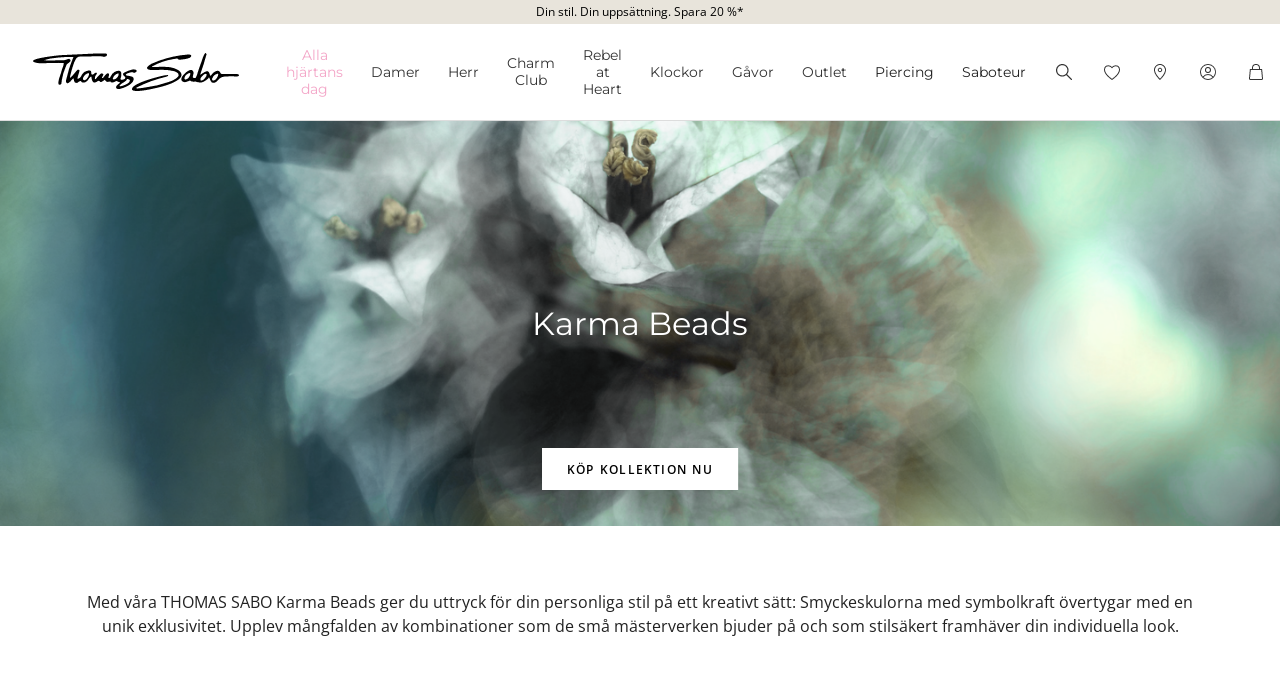

--- FILE ---
content_type: text/html;charset=UTF-8
request_url: https://www.thomassabo.com/NO/sv_NO/inspiration/teman/karma-beads
body_size: 36376
content:












<!DOCTYPE html>
<html lang="sv-NO">
<head>

<meta charset="UTF-8">



<link href="/on/demandware.static/Sites-TS_NO-Site/-/sv_NO/v1769209754990/css/scss-style.css" rel="preload" as="style">

    <link href="/on/demandware.static/Sites-TS_NO-Site/-/sv_NO/v1769209754990/css/landingpage.css" rel="preload" as="style">

    <link href="/on/demandware.static/Sites-TS_NO-Site/-/sv_NO/v1769209754990/css/experience/components/ts_assets/banner.css" rel="preload" as="style">

    <link href="/on/demandware.static/Sites-TS_NO-Site/-/sv_NO/v1769209754990/css/experience/components/ts_assets/readMore.css" rel="preload" as="style">

    <link href="/on/demandware.static/Sites-TS_NO-Site/-/sv_NO/v1769209754990/css/experience/components/ts_assets/crossHeading.css" rel="preload" as="style">

    <link href="/on/demandware.static/Sites-TS_NO-Site/-/sv_NO/v1769209754990/css/experience/components/ts_layouts/combiBox.css" rel="preload" as="style">

    <link href="/on/demandware.static/Sites-TS_NO-Site/-/sv_NO/v1769209754990/css/experience/components/ts_assets/productCarouselSpecial.css" rel="preload" as="style">

    <link href="/on/demandware.static/Sites-TS_NO-Site/-/sv_NO/v1769209754990/css/experience/components/ts_assets/materialDesignBox.css" rel="preload" as="style">

    <link href="/on/demandware.static/Sites-TS_NO-Site/-/sv_NO/v1769209754990/css/search.css" rel="preload" as="style">



<meta http-equiv="X-UA-Compatible" content="IE=edge">

    
        <title>Sparkling Glam Karma Beads - Jewellery - THOMAS SABO</title>
    
    <meta name="description" content="The Stone &amp; pearl Karma Beads are round beads and pearls for necklaces &amp; bracelets. Discover the colourful beads for women &amp; men from THOMAS SABO now!">
    <meta name="keywords" content="Thomas Sabo, smycken f&ouml;r kvinnor och m&auml;n,charms,beads">


    <meta name="viewport" content="width=device-width, initial-scale=1.0">

<meta name="msvalidate.01" content="5E7A8F9E556913F6BDEAA25C40EDE345">
<meta name="facebook-domain-verification" content="2r6ws5qxkpw7a78ctgv0e4witd15so">
<meta name="google-site-verification" content="THgAdpxJ5EDm14ZlwxyvAu8KaoBY_Hql3wkQVL8itfM">
<meta name="google-site-verification" content="GqupqF9B8qAwUSXrpVXxRmPvTi8UQn22njF9Cutj3Q0">
<meta name="format-detection" content="telephone=no">




    
        
        
        
            <meta name="robots" content="index,follow">
        
    




<link rel="manifest" href="/on/demandware.static/Sites-TS_NO-Site/-/default/dw4584dd7d/manifest.json">


<link rel="apple-touch-icon" sizes="36x36" href="/on/demandware.static/Sites-TS_NO-Site/-/default/dwea61a3bf/images/touch-icons/icon-36x36.png">
<link rel="apple-touch-icon" sizes="48x48" href="/on/demandware.static/Sites-TS_NO-Site/-/default/dw13f3e36d/images/touch-icons/icon-48x48.png">
<link rel="apple-touch-icon" sizes="57x57" href="/on/demandware.static/Sites-TS_NO-Site/-/default/dw5d0e81d3/images/touch-icons/icon-57x57.png">
<link rel="apple-touch-icon" sizes="60x60" href="/on/demandware.static/Sites-TS_NO-Site/-/default/dw2fbdea52/images/touch-icons/icon-60x60.png">
<link rel="apple-touch-icon" sizes="72x72" href="/on/demandware.static/Sites-TS_NO-Site/-/default/dwb1acb0e4/images/touch-icons/icon-72x72.png">
<link rel="apple-touch-icon" sizes="76x76" href="/on/demandware.static/Sites-TS_NO-Site/-/default/dw35c839ca/images/touch-icons/icon-76x76.png">
<link rel="apple-touch-icon" sizes="96x96" href="/on/demandware.static/Sites-TS_NO-Site/-/default/dw20d9eda4/images/touch-icons/icon-96x96.png">
<link rel="apple-touch-icon" sizes="114x114" href="/on/demandware.static/Sites-TS_NO-Site/-/default/dw6f2977a8/images/touch-icons/icon-114x114.png">
<link rel="apple-touch-icon" sizes="120x120" href="/on/demandware.static/Sites-TS_NO-Site/-/default/dw7c15adc5/images/touch-icons/icon-120x120.png">
<link rel="apple-touch-icon" sizes="144x144" href="/on/demandware.static/Sites-TS_NO-Site/-/default/dwfbba451d/images/touch-icons/icon-144x144.png">
<link rel="apple-touch-icon" sizes="152x152" href="/on/demandware.static/Sites-TS_NO-Site/-/default/dw9db34a64/images/touch-icons/icon-152x152.png">
<link rel="apple-touch-icon" sizes="180x180" href="/on/demandware.static/Sites-TS_NO-Site/-/default/dwdfdde4f0/images/touch-icons/icon-180x180.png">
<link rel="apple-touch-icon" sizes="192x192" href="/on/demandware.static/Sites-TS_NO-Site/-/default/dw5681aae9/images/touch-icons/icon-192x192.png">
<link rel="apple-touch-icon" href="/on/demandware.static/Sites-TS_NO-Site/-/default/dwb1acb0e4/images/touch-icons/icon-72x72.png">
<link rel="icon" type="image/png" href="/on/demandware.static/Sites-TS_NO-Site/-/default/dw52eed28b/images/favicon.png">



<link rel="canonical" href="https://www.thomassabo.com/NO/sv_NO/inspiration/teman/karma-beads">



<link rel="alternate" hreflang="de-CH" href="https://www.thomassabo.com/CH/de_CH/inspiration/inspiration/karma-beads">
<link rel="alternate" hreflang="fr-CH" href="https://www.thomassabo.com/CH/fr_CH/inspiration/th%C3%A8mes/karma-beads">
<link rel="alternate" hreflang="de-LI" href="https://www.thomassabo.com/CH/de_LI/inspiration/inspiration/karma-beads">
<link rel="alternate" hreflang="en-DK" href="https://www.thomassabo.com/DK/en_DK/inspiration/inspiration/karma-beads">
<link rel="alternate" hreflang="en-GB" href="https://www.thomassabo.com/GB/en_GB/inspiration/inspiration/karma-beads">
<link rel="alternate" hreflang="es" href="https://www.thomassabo.com/INT/es/inspiraci%C3%B3n/temas/karma-beads">
<link rel="alternate" hreflang="en" href="https://www.thomassabo.com/INT/en/inspiration/inspiration/karma-beads">
<link rel="alternate" hreflang="sv-SE" href="https://www.thomassabo.com/SE/sv_SE/inspiration/teman/karma-beads">
<link rel="alternate" hreflang="en-US" href="https://www.thomassabo.com/US/en_US/inspiration/inspiration/karma-beads">
<link rel="alternate" hreflang="en-CA" href="https://www.thomassabo.com/CA/en_CA/inspiration/inspiration/karma-beads">
<link rel="alternate" hreflang="fr-CA" href="https://www.thomassabo.com/CA/fr_CA/inspiration/th%C3%A8mes/karma-beads">
<link rel="alternate" hreflang="fr-FR" href="https://www.thomassabo.com/EU/fr_FR/inspiration/themes/karma-beads">
<link rel="alternate" hreflang="en-CZ" href="https://www.thomassabo.com/EU/en_CZ/inspiration/inspiration/karma-beads">
<link rel="alternate" hreflang="de-DE" href="https://www.thomassabo.com/EU/de_DE/inspiration/inspiration/karma-beads">
<link rel="alternate" hreflang="en-NL" href="https://www.thomassabo.com/EU/en_NL/inspiration/inspiration/karma-beads">
<link rel="alternate" hreflang="de-BE" href="https://www.thomassabo.com/EU/de_BE/inspiration/inspiration/karma-beads">
<link rel="alternate" hreflang="en-PL" href="https://www.thomassabo.com/EU/en_PL/inspiration/inspiration/karma-beads">
<link rel="alternate" hreflang="en-DE" href="https://www.thomassabo.com/EU/en_DE/inspiration/inspiration/karma-beads">
<link rel="alternate" hreflang="de-LU" href="https://www.thomassabo.com/EU/de_LU/inspiration/inspiration/karma-beads">
<link rel="alternate" hreflang="en-PT" href="https://www.thomassabo.com/EU/en_PT/inspiration/inspiration/karma-beads">
<link rel="alternate" hreflang="en-BE" href="https://www.thomassabo.com/EU/en_BE/inspiration/inspiration/karma-beads">
<link rel="alternate" hreflang="en-FI" href="https://www.thomassabo.com/EU/en_FI/inspiration/inspiration/karma-beads">
<link rel="alternate" hreflang="en-GR" href="https://www.thomassabo.com/EU/en_GR/inspiration/inspiration/karma-beads">
<link rel="alternate" hreflang="en-IT" href="https://www.thomassabo.com/EU/en_IT/inspiration/inspiration/karma-beads">
<link rel="alternate" hreflang="en-AT" href="https://www.thomassabo.com/EU/en_AT/inspiration/inspiration/karma-beads">
<link rel="alternate" hreflang="en-SK" href="https://www.thomassabo.com/EU/en_SK/inspiration/inspiration/karma-beads">
<link rel="alternate" hreflang="en-IE" href="https://www.thomassabo.com/EU/en_IE/inspiration/inspiration/karma-beads">
<link rel="alternate" hreflang="en-EE" href="https://www.thomassabo.com/EU/en_EE/inspiration/inspiration/karma-beads">
<link rel="alternate" hreflang="en-LV" href="https://www.thomassabo.com/EU/en_LV/inspiration/inspiration/karma-beads">
<link rel="alternate" hreflang="en-LT" href="https://www.thomassabo.com/EU/en_LT/inspiration/inspiration/karma-beads">
<link rel="alternate" hreflang="en-HU" href="https://www.thomassabo.com/EU/en_HU/inspiration/inspiration/karma-beads">
<link rel="alternate" hreflang="de-AT" href="https://www.thomassabo.com/EU/de_AT/inspiration/inspiration/karma-beads">
<link rel="alternate" hreflang="es-ES" href="https://www.thomassabo.com/EU/es_ES/inspiracion/temas/karma-beads">
<link rel="alternate" hreflang="fr-BE" href="https://www.thomassabo.com/EU/fr_BE/inspiration/themes/karma-beads">
<link rel="alternate" hreflang="en-SI" href="https://www.thomassabo.com/EU/en_SI/inspiration/inspiration/karma-beads">
<link rel="alternate" hreflang="fr-LU" href="https://www.thomassabo.com/EU/fr_LU/inspiration/themes/karma-beads">
<link rel="alternate" hreflang="en-NO" href="https://www.thomassabo.com/NO/en_NO/inspiration/inspiration/karma-beads">
<link rel="alternate" hreflang="sv-NO" href="https://www.thomassabo.com/NO/sv_NO/inspiration/teman/karma-beads">



<!--[if (lte IE 8)&(!IEMobile)]>
    <script src="/on/demandware.static/Sites-TS_NO-Site/-/sv_NO/v1769209754990/lib/es5-shim.min.js"></script>
<![endif]-->

<script>
    Object.defineProperty(window, 'tsBrandNameShort', {
        value: 'TS',
        writable: false,
        configurable: false,
    });
</script>
<!-- Initial data layer -->
<script>
    const pageBreadcrumb = "Hem>Teman>Karma Beads";
    window.dataLayer = window.dataLayer || [];
    window.dataLayer.push({
        event: 'page_meta',
        content_group: 'categorylanding' || '',
        domain: window.location.hostname,
        login_status: 'Logged Out' || '',
        page_breadcrumb: pageBreadcrumb,
        page_country:'NO' || '',
        page_environment: 'Production' || '',
        page_language: 'sv' || '',
        page_location: window.location.href,
        page_name: window.location.pathname,
        page_title: document.title,
        page_type: 'productlisting',
        referrer: document.referrer,
        traffic_type: 'external' || '',
        user_id: '' || '',
        user_email: '' || '',
        user_email_md5: '' || '',
        subscriber_key: '' || '',
    });
</script>

    <!-- Google Tag Manager -->
    <script>(function(w,d,s,l,i){w[l]=w[l]||[];w[l].push({'gtm.start':
    new Date().getTime(),event:'gtm.js'});var f=d.getElementsByTagName(s)[0],
    j=d.createElement(s),dl=l!='dataLayer'?'&l='+l:'';j.async=true;j.src=
    'https://www.googletagmanager.com/gtm.js?id='+i+dl;f.parentNode.insertBefore(j,f);
    })(window,document,'script','dataLayer','GTM-TNQSD8C');</script>
    <!-- End Google Tag Manager -->

<script>function tsAddLoadEvent(e){if(window.addEventListener)window.addEventListener("load",e,!1);else if(window.attachEvent)window.attachEvent("onload",e);else{var n=window.onload;window.onload="function"==typeof n?function(){n(),e()}:e}}document.createElement("picture"),function(e){function n(e){return void 0!==i[e]?i[e]:""}function t(e,n){if(e&&n&&a&&a.eventCategories&&a.eventsByLid){var t="",o=null;return e in a.eventCategories&&n in a.eventsByLid&&(t=a.eventCategories[e],o=a.eventsByLid[n],o.category=t),o}return null}function o(){return void 0===c&&(c=t(n("et_cid"),n("et_lid"))),c}var i={};e.location&&e.location.search&&(i=function(e){if(""===e)return{};for(var n={},t=0;t<e.length;++t){var o=e[t].split("=",2);n[o[0]]=1==o.length?"":decodeURIComponent(o[1].replace(/\+/g," "))}return n}(e.location.search.substr(1).split("&")));var a;try{a=JSON.parse({
  "action": "Resources-LoadTrackingConstant",
  "queryString": "",
  "locale": "sv_NO",
  "eventCategories": {
    "2": "newsletter",
    "70": "catalog",
    "71": "cart",
    "72": "olapic"
  },
  "eventsByLid": {
    "1": {
      "label": "EU"
    },
    "23896": {
      "label": "AU"
    },
    "23898": {
      "label": "CA"
    },
    "1264153": {
      "label": "rebel-at-heart-spring-summer"
    },
    "1264165": {
      "label": "glam-and-soul-spring-summer"
    },
    "1264174": {
      "label": "watches-spring-summer"
    },
    "1509828": {
      "label": "charmclub-spring-summer"
    },
    "1582576": {
      "label": "dfb-karma-beads-booklet"
    },
    "1623561": {
      "label": "glam-and-soul-autumn-winter",
      "value": 2014
    },
    "1641229": {
      "label": "charmclub-autumn-winter",
      "value": 2014
    },
    "1750322": {
      "label": "article"
    },
    "1750328": {
      "label": "landingpage",
      "action": "view"
    },
    "1794754": {
      "label": "cart-sent-email"
    }
  }
})}catch(r){}var c;e.ts_tracking={getQueryParam:n,getCampaignObject:o}}(window);</script>
<script src="/on/demandware.static/Sites-TS_NO-Site/-/sv_NO/v1769209754990/js/main-ui.js" async ></script>

<script>!function(e,n,t,o){var i,a=n.getElementsByTagName(t)[0],r=function(e,o){n.getElementById(o)||(i=n.createElement(t),i.src=e,i.id=o,a.parentNode.insertBefore(i,a))};o.loadJsAfterOnload=function(e,n){function t(){r(e,n)}tsAddLoadEvent(t)}}(window,document,"script",window.apphelper=window.apphelper||{});</script>

<script>
window.initGoogleAPI = () => {
    window.googleApiLoaded = true;
    if (window.googleApiCallbackQueue) {
        window.googleApiCallbackQueue.forEach(callback => callback());
        window.googleApiCallbackQueue = [];
    }
}
</script>
<link rel="preload" href="/on/demandware.static/Sites-TS_NO-Site/-/sv_NO/v1769209754990/js/main.js" as="script">

    <link rel="preload" href="/on/demandware.static/Sites-TS_NO-Site/-/sv_NO/v1769209754990/js/readMore.js" as="script">

    <link rel="preload" href="/on/demandware.static/Sites-TS_NO-Site/-/sv_NO/v1769209754990/js/productcarouselspecial.js" as="script">

    <link rel="preload" href="/on/demandware.static/Sites-TS_NO-Site/-/sv_NO/v1769209754990/js/search.js" as="script">

<link rel="preconnect" href="https://cdn.cquotient.com">
<link rel="dns-prefetch" href="https://cdn.cquotient.com">
<link rel="preconnect" href="https://ui.powerreviews.com">
<link rel="dns-prefetch" href="https://ui.powerreviews.com">


<style>
    .no-js img.lazyload {display: none;} img {-ms-interpolation-mode: bicubic;}
</style>
<link href="/on/demandware.static/Sites-TS_NO-Site/-/sv_NO/v1769209754990/css/scss-style.css" rel="stylesheet">

    <link href="/on/demandware.static/Sites-TS_NO-Site/-/sv_NO/v1769209754990/css/landingpage.css" rel="stylesheet">

    <link href="/on/demandware.static/Sites-TS_NO-Site/-/sv_NO/v1769209754990/css/experience/components/ts_assets/banner.css" rel="stylesheet">

    <link href="/on/demandware.static/Sites-TS_NO-Site/-/sv_NO/v1769209754990/css/experience/components/ts_assets/readMore.css" rel="stylesheet">

    <link href="/on/demandware.static/Sites-TS_NO-Site/-/sv_NO/v1769209754990/css/experience/components/ts_assets/crossHeading.css" rel="stylesheet">

    <link href="/on/demandware.static/Sites-TS_NO-Site/-/sv_NO/v1769209754990/css/experience/components/ts_layouts/combiBox.css" rel="stylesheet">

    <link href="/on/demandware.static/Sites-TS_NO-Site/-/sv_NO/v1769209754990/css/experience/components/ts_assets/productCarouselSpecial.css" rel="stylesheet">

    <link href="/on/demandware.static/Sites-TS_NO-Site/-/sv_NO/v1769209754990/css/experience/components/ts_assets/materialDesignBox.css" rel="stylesheet">

    <link href="/on/demandware.static/Sites-TS_NO-Site/-/sv_NO/v1769209754990/css/search.css" rel="stylesheet">


<link rel="stylesheet" href="/on/demandware.static/Sites-TS_NO-Site/-/sv_NO/v1769209754990/css/skin/skin.css">




    <div
        id="microsoftClarity"
        data-project-id="sb35o76jnh"
    ></div>


<script type="text/javascript">//<!--
/* <![CDATA[ (head-active_data.js) */
var dw = (window.dw || {});
dw.ac = {
    _analytics: null,
    _events: [],
    _category: "",
    _searchData: "",
    _anact: "",
    _anact_nohit_tag: "",
    _analytics_enabled: "true",
    _timeZone: "Europe/Oslo",
    _capture: function(configs) {
        if (Object.prototype.toString.call(configs) === "[object Array]") {
            configs.forEach(captureObject);
            return;
        }
        dw.ac._events.push(configs);
    },
	capture: function() { 
		dw.ac._capture(arguments);
		// send to CQ as well:
		if (window.CQuotient) {
			window.CQuotient.trackEventsFromAC(arguments);
		}
	},
    EV_PRD_SEARCHHIT: "searchhit",
    EV_PRD_DETAIL: "detail",
    EV_PRD_RECOMMENDATION: "recommendation",
    EV_PRD_SETPRODUCT: "setproduct",
    applyContext: function(context) {
        if (typeof context === "object" && context.hasOwnProperty("category")) {
        	dw.ac._category = context.category;
        }
        if (typeof context === "object" && context.hasOwnProperty("searchData")) {
        	dw.ac._searchData = context.searchData;
        }
    },
    setDWAnalytics: function(analytics) {
        dw.ac._analytics = analytics;
    },
    eventsIsEmpty: function() {
        return 0 == dw.ac._events.length;
    }
};
/* ]]> */
// -->
</script>
<script type="text/javascript">//<!--
/* <![CDATA[ (head-cquotient.js) */
var CQuotient = window.CQuotient = {};
CQuotient.clientId = 'aaqy-TS_NO';
CQuotient.realm = 'AAQY';
CQuotient.siteId = 'TS_NO';
CQuotient.instanceType = 'prd';
CQuotient.locale = 'sv_NO';
CQuotient.fbPixelId = '__UNKNOWN__';
CQuotient.activities = [];
CQuotient.cqcid='';
CQuotient.cquid='';
CQuotient.cqeid='';
CQuotient.cqlid='';
CQuotient.apiHost='api.cquotient.com';
/* Turn this on to test against Staging Einstein */
/* CQuotient.useTest= true; */
CQuotient.useTest = ('true' === 'false');
CQuotient.initFromCookies = function () {
	var ca = document.cookie.split(';');
	for(var i=0;i < ca.length;i++) {
	  var c = ca[i];
	  while (c.charAt(0)==' ') c = c.substring(1,c.length);
	  if (c.indexOf('cqcid=') == 0) {
		CQuotient.cqcid=c.substring('cqcid='.length,c.length);
	  } else if (c.indexOf('cquid=') == 0) {
		  var value = c.substring('cquid='.length,c.length);
		  if (value) {
		  	var split_value = value.split("|", 3);
		  	if (split_value.length > 0) {
			  CQuotient.cquid=split_value[0];
		  	}
		  	if (split_value.length > 1) {
			  CQuotient.cqeid=split_value[1];
		  	}
		  	if (split_value.length > 2) {
			  CQuotient.cqlid=split_value[2];
		  	}
		  }
	  }
	}
}
CQuotient.getCQCookieId = function () {
	if(window.CQuotient.cqcid == '')
		window.CQuotient.initFromCookies();
	return window.CQuotient.cqcid;
};
CQuotient.getCQUserId = function () {
	if(window.CQuotient.cquid == '')
		window.CQuotient.initFromCookies();
	return window.CQuotient.cquid;
};
CQuotient.getCQHashedEmail = function () {
	if(window.CQuotient.cqeid == '')
		window.CQuotient.initFromCookies();
	return window.CQuotient.cqeid;
};
CQuotient.getCQHashedLogin = function () {
	if(window.CQuotient.cqlid == '')
		window.CQuotient.initFromCookies();
	return window.CQuotient.cqlid;
};
CQuotient.trackEventsFromAC = function (/* Object or Array */ events) {
try {
	if (Object.prototype.toString.call(events) === "[object Array]") {
		events.forEach(_trackASingleCQEvent);
	} else {
		CQuotient._trackASingleCQEvent(events);
	}
} catch(err) {}
};
CQuotient._trackASingleCQEvent = function ( /* Object */ event) {
	if (event && event.id) {
		if (event.type === dw.ac.EV_PRD_DETAIL) {
			CQuotient.trackViewProduct( {id:'', alt_id: event.id, type: 'raw_sku'} );
		} // not handling the other dw.ac.* events currently
	}
};
CQuotient.trackViewProduct = function(/* Object */ cqParamData){
	var cq_params = {};
	cq_params.cookieId = CQuotient.getCQCookieId();
	cq_params.userId = CQuotient.getCQUserId();
	cq_params.emailId = CQuotient.getCQHashedEmail();
	cq_params.loginId = CQuotient.getCQHashedLogin();
	cq_params.product = cqParamData.product;
	cq_params.realm = cqParamData.realm;
	cq_params.siteId = cqParamData.siteId;
	cq_params.instanceType = cqParamData.instanceType;
	cq_params.locale = CQuotient.locale;
	
	if(CQuotient.sendActivity) {
		CQuotient.sendActivity(CQuotient.clientId, 'viewProduct', cq_params);
	} else {
		CQuotient.activities.push({activityType: 'viewProduct', parameters: cq_params});
	}
};
/* ]]> */
// -->
</script>









</head>
<body id="ts-web-body" class="v2 js no-js no-touch pagecontext--CategoryLanding pagecontext-ns--productlisting ts-theme--light">


<div id="tsInstance" data-instance="prod"></div>

<script>
    var body = document.querySelector('body');
    if ('ontouchstart' in window || 'onmsgesturechange' in window) {
        body.classList.remove("no-touch");
    }
    body.classList.remove("no-js");
</script>


<div id="skeleton" data-emoji-msg="Ogiltiga tecken har tagits bort" class="skeleton" style="background-color: #fff;" >
<div class="nojavascript">
<noscript>
Aktivera JavaScript för att kunna utnyttja alla funktioner (bl a beställningar) på vår webbplats. JavaScript kan även vara avaktiverat genom en reklamblockerare. Avaktivera i så fall reklamblockeraren för att utnyttja all funktionalitet på vår webbplats.
</noscript>
</div>

<a id="top"></a>
<header id="headerbar" class="headerbar" data-cgid="">
    <div class="topsliderwrapper js-topsliderwrapper">
    
        
            
	 


	
    



<style>
:root {
--topslider-bgcolor: #E8E4DB;
--topslider-color: #000000;
--topslider-icon: url(../images/icon/svg/Icon_close.svg);
}
</style>

<div class="grid-container row">


    <!-- dwMarker="content" dwContentID="41b1a63e26ee9ff5339461f99a" -->
    
    <div class="topslider-slide js_topslider_content  ts-pointer "
        data-toggle=""
        data-target="https://www.thomassabo.com/NO/sv_NO/specialartikelkampanj"
        data-href-add-coupon=""
        data-id="2025.07_Spezial_Artikel_Promotion"
        data-name="Din stil. Din upps&auml;ttning. Spara 20 %*"
        data-position="1">
        <p class="topslider-slide__content mb-0">
            Din stil. Din uppsättning. Spara 20 %*
        </p>
    </div>




</div>
 
	
        
    
</div>



    


<div class="header-wrapper">
    <nav class="navigation--mobile" id="nav-mobile" role="tablist">
        



<div class="nav-inner">







<div class="level level1 js-level" data-cgid="promotion-menu2">
<a id="item-1"
role="button"
href="https://www.thomassabo.com/NO/sv_NO/alla-hjaertans-dag"
class=""
style="color: #f3a5c7;"
>Alla hj&auml;rtans da⁠g</a>
</div>







<div class="level level1 collapsible js-level" data-cgid="jewellery">
<a id="item-2"
role="button"
data-toggle="collapse"
data-parent="#nav-mobile"
href="#item-2-sub"
aria-expanded="false"
aria-controls="item-2-sub"
class=""
style=""
>Damer<span class="collapsible-plus"></span></a>
<div id="item-2-sub" class="collapse" aria-labelledby="item-2" data-parent="#nav-mobile">
<div class="collapsible-inner">




<div class="level level2 js-level" data-cgid="jewellery-discover">
<a role="button"
href="https://www.thomassabo.com/NO/sv_NO/kollektioner/thomas-sabo-jewellery"
class=""
style=""
>Uppt&auml;ck smycken</a>
</div>





<div class="level level2 js-level" data-cgid="jewellery-newitems">
<a role="button"
href="https://www.thomassabo.com/NO/sv_NO/inspiration/teman/dam-nya-produkter"
class=""
style=""
>Nya produkter</a>
</div>





<div class="level level2 js-level" data-cgid="jewellery-topseller">
<a role="button"
href="/NO/sv_NO/smycken/toppsaeljare"
class=""
style=""
>Topps&auml;ljare</a>
</div>





<div class="level level2 js-level" data-cgid="jewellery-engraving">
<a role="button"
href="https://www.thomassabo.com/NO/sv_NO/gravyr/upptaeck-gravyr"
class=""
style=""
>Gravyr</a>
</div>





<div class="level level2 js-level" data-cgid="jewellery-outlet">
<a role="button"
href="https://www.thomassabo.com/NO/sv_NO/outlet"
class=""
style=""
>Outlet</a>
</div>





<div class="level level2 collapsible js-level" data-cgid="jewellery-categories">
<a id="item-2-6"
role="button"
data-toggle="collapse"
data-parent="#item-2-sub"
href="#item-2-6-sub"
aria-expanded="false"
aria-controls="item-2-6-sub"
class=""
style=""
>Efter kategori<span class="collapsible-plus"></span></a>
<div id="item-2-6-sub" class="collapse" aria-labelledby="item-2-6" data-parent="#item-2-sub">
<div class="collapsible-inner">
<ul class="level level3">


<li class="js-level" data-cgid="jewellery-allitems"><a
href="/NO/sv_NO/smycken/efter-kategori/alla-artiklar"
class=""
style="">
Alla artiklar

</a>
</li>


<li class="js-level" data-cgid="jewellery-bracelets"><a
href="/NO/sv_NO/smycken/efter-kategori/armband"
class=""
style="">
Armband

</a>
</li>


<li class="js-level" data-cgid="jewellery-basicbracelets"><a
href="/NO/sv_NO/smycken/efter-kategori/basic-armband"
class=""
style="">
Basic armband

</a>
</li>


<li class="js-level" data-cgid="jewellery-tennisbracelet"><a
href="https://www.thomassabo.com/NO/sv_NO/smycken/efter-kategori/armband/tennisarmband"
class=""
style="">
Tennisarmband

</a>
</li>


<li class="js-level" data-cgid="jewellery-bangles"><a
href="/NO/sv_NO/smycken/efter-kategori/armringar"
class=""
style="">
Armringar

</a>
</li>


<li class="js-level" data-cgid="jewellery-rings"><a
href="/NO/sv_NO/smycken/efter-kategori/ringar"
class=""
style="">
Ringar

</a>
</li>


<li class="js-level" data-cgid="jewellery-necklaces"><a
href="/NO/sv_NO/smycken/efter-kategori/halsband"
class=""
style="">
Halsband

</a>
</li>


<li class="js-level" data-cgid="jewellery-basicnecklaces"><a
href="https://www.thomassabo.com/NO/sv_NO/smycken/efter-kategori/fina-kedjor"
class=""
style="">
Basic Halsband

</a>
</li>


<li class="js-level" data-cgid="jewellery-pendants"><a
href="/NO/sv_NO/smycken/efter-kategori/haengsmycken"
class=""
style="">
H&auml;ngsmycken

</a>
</li>


<li class="js-level" data-cgid="jewellery-pendantnecklaces"><a
href="/NO/sv_NO/smycken/efter-kategori/halsband-med-haenge"
class=""
style="">
Halsband med h&auml;nge

</a>
</li>


<li class="js-level" data-cgid="jewellery-collectablecharms"><a
href="https://www.thomassabo.com/NO/sv_NO/charm-club/efter-kategori/charms-original"
class=""
style="">
Charms

</a>
</li>


<li class="js-level" data-cgid="jewellery-collectablebracelets"><a
href="https://www.thomassabo.com/NO/sv_NO/charm-club/efter-kategori/charm-armband-original"
class=""
style="">
Charm Armband

</a>
</li>


<li class="js-level" data-cgid="jewellery-collectablenecklaces"><a
href="https://www.thomassabo.com/NO/sv_NO/charm-club/efter-kategori/charm-halskedjor-original"
class=""
style="">
Charm Halskedjor

</a>
</li>


<li class="js-level" data-cgid="jewellery-earrings"><a
href="/NO/sv_NO/smycken/efter-kategori/oerhaengen"
class=""
style="">
&Ouml;rh&auml;ngen

</a>
</li>


<li class="js-level" data-cgid="jewellery-earstuds"><a
href="/NO/sv_NO/smycken/efter-kategori/stiftoerhaengen"
class=""
style="">
Stift&ouml;rh&auml;ngen

</a>
</li>


<li class="js-level" data-cgid="jewellery-hoopearrings"><a
href="/NO/sv_NO/smycken/efter-kategori/creoler"
class=""
style="">
Creoler

</a>
</li>


<li class="js-level" data-cgid="jewellery-earcuffs"><a
href="/NO/sv_NO/smycken/efter-kategori/ear-cuffs"
class=""
style="">
Ear cuffs

</a>
</li>


<li class="js-level" data-cgid="jewellery-watches"><a
href="https://www.thomassabo.com/NO/sv_NO/klockor/efter-koen/klockor-foer-damer"
class=""
style="">
Klockor

</a>
</li>


<li class="js-level" data-cgid="jewellery-anklets"><a
href="/NO/sv_NO/smycken/efter-kategori/ankelkedjor"
class=""
style="">
Ankelkedjor

</a>
</li>


<li class="js-level" data-cgid="jewellery-beads"><a
href="/NO/sv_NO/smycken/efter-kategori/beads"
class=""
style="">
Beads

</a>
</li>


<li class="js-level" data-cgid="jewellery-eyewear"><a
href="https://www.thomassabo.com/NO/sv_NO/solglasoegon/m%C3%A5lgrupp/foer-henne"
class=""
style="">
Solglas&ouml;gon

<span class="flag-container">
<span class="flag flag--sale">SALE</span>
</span>

</a>
</li>


<li class="js-level" data-cgid="jewellery-jewelleryboxes"><a
href="https://www.thomassabo.com/NO/sv_NO/inspiration/teman/foerpackning-skoetsel"
class=""
style="">
Smyckesf&ouml;rvaring &amp; sk&ouml;tsel

</a>
</li>

</ul>
</div>
</div>
</div>





<div class="level level2 collapsible js-level" data-cgid="jewellery-collections">
<a id="item-2-7"
role="button"
data-toggle="collapse"
data-parent="#item-2-sub"
href="#item-2-7-sub"
aria-expanded="false"
aria-controls="item-2-7-sub"
class=""
style=""
>Efter kollektioner<span class="collapsible-plus"></span></a>
<div id="item-2-7-sub" class="collapse" aria-labelledby="item-2-7" data-parent="#item-2-sub">
<div class="collapsible-inner">
<ul class="level level3">


<li class="js-level" data-cgid="jewellery-elyndra"><a
href="https://www.thomassabo.com/NO/sv_NO/inspiration/teman/elyndra"
class=""
style="">
Elyndra

</a>
</li>


<li class="js-level" data-cgid="jewellery-boldelegance"><a
href="https://www.thomassabo.com/NO/sv_NO/inspiration/teman/bold-elegance"
class=""
style="">
Bold Elegance

</a>
</li>


<li class="js-level" data-cgid="jewellery-bloomingskies"><a
href="https://www.thomassabo.com/NO/sv_NO/inspiration/teman/blooming-skies"
class=""
style="">
Blooming Skies

</a>
</li>


<li class="js-level" data-cgid="jewellery-trueromance"><a
href="https://www.thomassabo.com/NO/sv_NO/inspiration/teman/true-romance"
class=""
style="">
True Romance

</a>
</li>

</ul>
</div>
</div>
</div>





<div class="level level2 collapsible js-level" data-cgid="jewellery-material">
<a id="item-2-8"
role="button"
data-toggle="collapse"
data-parent="#item-2-sub"
href="#item-2-8-sub"
aria-expanded="false"
aria-controls="item-2-8-sub"
class=""
style=""
>Efter material<span class="collapsible-plus"></span></a>
<div id="item-2-8-sub" class="collapse" aria-labelledby="item-2-8" data-parent="#item-2-sub">
<div class="collapsible-inner">
<ul class="level level3">


<li class="js-level" data-cgid="jewellery-material-silver"><a
href="/NO/sv_NO/smycken/efter-material/sterling-silver"
class=""
style="">
Sterling silver

</a>
</li>


<li class="js-level" data-cgid="jewellery-material-yellowgold"><a
href="/NO/sv_NO/smycken/efter-material/18k-plaetering---sterling-silver"
class=""
style="">
18K pl&auml;tering - Sterling silver

</a>
</li>


<li class="js-level" data-cgid="jewellery-material-rosegold"><a
href="/NO/sv_NO/smycken/efter-material/18k-roseguldplaetering---sterling-silver"
class=""
style="">
18K ros&eacute;guldpl&auml;tering - Sterling silver

</a>
</li>

</ul>
</div>
</div>
</div>



</div>
</div>
</div>







<div class="level level1 collapsible js-level" data-cgid="men">
<a id="item-3"
role="button"
data-toggle="collapse"
data-parent="#nav-mobile"
href="#item-3-sub"
aria-expanded="false"
aria-controls="item-3-sub"
class=""
style=""
>Herr<span class="collapsible-plus"></span></a>
<div id="item-3-sub" class="collapse" aria-labelledby="item-3" data-parent="#nav-mobile">
<div class="collapsible-inner">




<div class="level level2 js-level" data-cgid="men-discover">
<a role="button"
href="https://www.thomassabo.com/NO/sv_NO/kollektioner/rebel-at-heart"
class=""
style=""
>Uppt&auml;ck smycken</a>
</div>





<div class="level level2 js-level" data-cgid="men-newitems">
<a role="button"
href="https://www.thomassabo.com/NO/sv_NO/inspiration/teman/herr-nya-produkter"
class=""
style=""
>Nya produkter</a>
</div>





<div class="level level2 js-level" data-cgid="men-topseller">
<a role="button"
href="/NO/sv_NO/herr/toppsaeljare"
class=""
style=""
>Topps&auml;ljare</a>
</div>





<div class="level level2 js-level" data-cgid="men-engraving">
<a role="button"
href="https://www.thomassabo.com/NO/sv_NO/gravyr/upptaeck-gravyr"
class=""
style=""
>Gravyr</a>
</div>





<div class="level level2 js-level" data-cgid="men-outlet">
<a role="button"
href="https://www.thomassabo.com/NO/sv_NO/outlet?prefn1=target-audience&amp;prefv1=Mens"
class=""
style=""
>Outlet</a>
</div>





<div class="level level2 collapsible js-level" data-cgid="men-categories">
<a id="item-3-6"
role="button"
data-toggle="collapse"
data-parent="#item-3-sub"
href="#item-3-6-sub"
aria-expanded="false"
aria-controls="item-3-6-sub"
class=""
style=""
>Efter kategori<span class="collapsible-plus"></span></a>
<div id="item-3-6-sub" class="collapse" aria-labelledby="item-3-6" data-parent="#item-3-sub">
<div class="collapsible-inner">
<ul class="level level3">


<li class="js-level" data-cgid="men-categories-allitems"><a
href="/NO/sv_NO/herr/efter-kategori/alla-artiklar"
class=""
style="">
Alla artiklar

</a>
</li>


<li class="js-level" data-cgid="men-categories-rings"><a
href="/NO/sv_NO/herr/efter-kategori/ringar"
class=""
style="">
Ringar

</a>
</li>


<li class="js-level" data-cgid="men-categories-signetrings"><a
href="/NO/sv_NO/herr/efter-kategori/klackringar"
class=""
style="">
Klackringar

</a>
</li>


<li class="js-level" data-cgid="men-categories-bandrings"><a
href="/NO/sv_NO/herr/efter-kategori/bandringar"
class=""
style="">
Bandringar

</a>
</li>


<li class="js-level" data-cgid="men-categories-bracelets"><a
href="/NO/sv_NO/herr/efter-kategori/armband"
class=""
style="">
Armband

</a>
</li>


<li class="js-level" data-cgid="men-categories-basicbracelets"><a
href="/NO/sv_NO/herr/efter-kategori/basic-armband"
class=""
style="">
Basic armband

</a>
</li>


<li class="js-level" data-cgid="men-categories-bangles"><a
href="/NO/sv_NO/herr/efter-kategori/armringar"
class=""
style="">
Armringar

</a>
</li>


<li class="js-level" data-cgid="men-categories-necklaces"><a
href="/NO/sv_NO/herr/efter-kategori/halskedjor"
class=""
style="">
Halskedjor

</a>
</li>


<li class="js-level" data-cgid="men-categories-basicnecklaces"><a
href="/NO/sv_NO/herr/efter-kategori/basic-halsband"
class=""
style="">
Basic Halsband

</a>
</li>


<li class="js-level" data-cgid="men-categories-pendants"><a
href="/NO/sv_NO/herr/efter-kategori/haengen"
class=""
style="">
H&auml;ngen

</a>
</li>


<li class="js-level" data-cgid="men-categories-pendantnecklaces"><a
href="/NO/sv_NO/herr/efter-kategori/halsband-med-haenge"
class=""
style="">
Halsband med h&auml;nge

</a>
</li>


<li class="js-level" data-cgid="men-categories-watches"><a
href="https://www.thomassabo.com/NO/sv_NO/klockor/efter-koen/klockor-foer-maen"
class=""
style="">
Klockor

</a>
</li>


<li class="js-level" data-cgid="men-categories-earrings"><a
href="/NO/sv_NO/herr/efter-kategori/oerhaengen-creoler"
class=""
style="">
&Ouml;rh&auml;ngen &amp; creoler

</a>
</li>


<li class="js-level" data-cgid="men-categories-beads"><a
href="/NO/sv_NO/herr/efter-kategori/beads"
class=""
style="">
Beads

</a>
</li>


<li class="js-level" data-cgid="men-categories-eyewear"><a
href="https://www.thomassabo.com/NO/sv_NO/solglasoegon/m%C3%A5lgrupp/foer-honom"
class=""
style="">
Solglas&ouml;gon

<span class="flag-container">
<span class="flag flag--sale">SALE</span>
</span>

</a>
</li>


<li class="js-level" data-cgid="men-jewelleryboxes"><a
href="https://www.thomassabo.com/NO/sv_NO/inspiration/teman/foerpackning-skoetsel"
class=""
style="">
F&ouml;rpackning &amp; sk&ouml;tsel

</a>
</li>

</ul>
</div>
</div>
</div>





<div class="level level2 collapsible js-level" data-cgid="men-collections">
<a id="item-3-7"
role="button"
data-toggle="collapse"
data-parent="#item-3-sub"
href="#item-3-7-sub"
aria-expanded="false"
aria-controls="item-3-7-sub"
class=""
style=""
>Efter kollektioner<span class="collapsible-plus"></span></a>
<div id="item-3-7-sub" class="collapse" aria-labelledby="item-3-7" data-parent="#item-3-sub">
<div class="collapsible-inner">
<ul class="level level3">


<li class="js-level" data-cgid="men-collections-wildhorses"><a
href="https://www.thomassabo.com/NO/sv_NO/inspiration/teman/wild-horses"
class=""
style="">
Wild Horses

<span class="flag-container">
<span class="flag flag--new">NY</span>
</span>

</a>
</li>


<li class="js-level" data-cgid="men-collections-rebelliousglam"><a
href="https://www.thomassabo.com/NO/sv_NO/inspiration/teman/rebellious-glam"
class=""
style="">
Rebellious Glam

</a>
</li>

</ul>
</div>
</div>
</div>





<div class="level level2 collapsible js-level" data-cgid="men-material">
<a id="item-3-8"
role="button"
data-toggle="collapse"
data-parent="#item-3-sub"
href="#item-3-8-sub"
aria-expanded="false"
aria-controls="item-3-8-sub"
class=""
style=""
>Efter material<span class="collapsible-plus"></span></a>
<div id="item-3-8-sub" class="collapse" aria-labelledby="item-3-8" data-parent="#item-3-sub">
<div class="collapsible-inner">
<ul class="level level3">


<li class="js-level" data-cgid="men-material-silver"><a
href="/NO/sv_NO/herr/efter-material/sterling-silver"
class=""
style="">
Sterling silver

</a>
</li>


<li class="js-level" data-cgid="men-material-yellowgold"><a
href="/NO/sv_NO/herr/efter-material/18k-plaetering---sterling-silver"
class=""
style="">
18K pl&auml;tering - Sterling silver

</a>
</li>

</ul>
</div>
</div>
</div>



</div>
</div>
</div>







<div class="level level1 collapsible js-level" data-cgid="charmclub-menu">
<a id="item-4"
role="button"
data-toggle="collapse"
data-parent="#nav-mobile"
href="#item-4-sub"
aria-expanded="false"
aria-controls="item-4-sub"
class="charmclub-menu"
style=""
>Charm Club<span class="collapsible-plus"></span></a>
<div id="item-4-sub" class="collapse" aria-labelledby="item-4" data-parent="#nav-mobile">
<div class="collapsible-inner">




<div class="level level2 js-level" data-cgid="charmclub">
<a role="button"
href="https://www.thomassabo.com/NO/sv_NO/kollektioner/charm-club"
class="charmclub-menu"
style=""
>Uppt&auml;ck Charm Club</a>
</div>





<div class="level level2 js-level" data-cgid="charmclub-newproducts">
<a role="button"
href="https://www.thomassabo.com/NO/sv_NO/inspiration/teman/charm-club-nya-produkter"
class=""
style=""
>Nya produkter</a>
</div>





<div class="level level2 js-level" data-cgid="charmclub-topseller">
<a role="button"
href="/NO/sv_NO/charm-club/toppsaeljare"
class=""
style=""
>Topps&auml;ljare</a>
</div>





<div class="level level2 js-level" data-cgid="charmclub-charmista">
<a role="button"
href="/NO/sv_NO/charm-club/samla-spara"
class=""
style=""
>Samla &amp; spara</a>
</div>





<div class="level level2 js-level" data-cgid="charmclub-engraving">
<a role="button"
href="https://www.thomassabo.com/NO/sv_NO/gravyr/upptaeck-gravyr?prefn1=productline-exact&amp;prefv1=Charm%20Club&amp;prefn2=productgroup-exact&amp;prefv2=Charms#productlist"
class=""
style=""
>Gravyr</a>
</div>





<div class="level level2 js-level" data-cgid="charmclub-outlet">
<a role="button"
href="https://www.thomassabo.com/NO/sv_NO/outlet?prefn1=productline-exact&amp;prefv1=Charm%20Club"
class=""
style=""
>Outlet</a>
</div>





<div class="level level2 collapsible js-level" data-cgid="charmclub-categories">
<a id="item-4-7"
role="button"
data-toggle="collapse"
data-parent="#item-4-sub"
href="#item-4-7-sub"
aria-expanded="false"
aria-controls="item-4-7-sub"
class=""
style=""
>Efter kategori<span class="collapsible-plus"></span></a>
<div id="item-4-7-sub" class="collapse" aria-labelledby="item-4-7" data-parent="#item-4-sub">
<div class="collapsible-inner">
<ul class="level level3">


<li class="js-level" data-cgid="charmclub-categories-allitems"><a
href="/NO/sv_NO/charm-club/efter-kategori/alla-artiklar"
class=""
style="">
Alla artiklar

</a>
</li>


<li class="js-level" data-cgid="charmclub-categories-collectablecharms"><a
href="/NO/sv_NO/charm-club/efter-kategori/charms-original"
class=""
style="">
Charms Original

</a>
</li>


<li class="js-level" data-cgid="charmclub-categories-collectablecharms-connect"><a
href="/NO/sv_NO/charm-club/efter-kategori/charms-connect"
class=""
style="">
Charms Connect

</a>
</li>


<li class="js-level" data-cgid="charmclub-categories-collectablebracelets"><a
href="/NO/sv_NO/charm-club/efter-kategori/charm-armband-original"
class=""
style="">
Charm Armband Original

</a>
</li>


<li class="js-level" data-cgid="charmclub-categories-collectablebracelets-connect"><a
href="/NO/sv_NO/charm-club/efter-kategori/charm-armband-connect"
class=""
style="">
Charm Armband Connect

</a>
</li>


<li class="js-level" data-cgid="charmclub-categories-collectablenecklaces"><a
href="/NO/sv_NO/charm-club/efter-kategori/charm-halskedjor-original"
class=""
style="">
Charm Halskedjor Original

</a>
</li>


<li class="js-level" data-cgid="charmclub-categories-collectablenecklaces-connect"><a
href="/NO/sv_NO/charm-club/efter-kategori/charm-halskedjor-connect"
class=""
style="">
Charm Halskedjor Connect

</a>
</li>


<li class="js-level" data-cgid="charmclub-categories-accessoires"><a
href="https://www.thomassabo.com/NO/sv_NO/inspiration/teman/accessoarer"
class=""
style="">
Accessoarer

</a>
</li>


<li class="js-level" data-cgid="charmclub-categories-carrier"><a
href="/NO/sv_NO/charm-club/efter-kategori/carrier"
class=""
style="">
Carrier

</a>
</li>

</ul>
</div>
</div>
</div>





<div class="level level2 collapsible js-level" data-cgid="charmclub-collaborations">
<a id="item-4-8"
role="button"
data-toggle="collapse"
data-parent="#item-4-sub"
href="#item-4-8-sub"
aria-expanded="false"
aria-controls="item-4-8-sub"
class=""
style=""
>Samarbeten<span class="collapsible-plus"></span></a>
<div id="item-4-8-sub" class="collapse" aria-labelledby="item-4-8" data-parent="#item-4-sub">
<div class="collapsible-inner">
<ul class="level level3">


<li class="js-level" data-cgid="charmclub-collaborations-haribo"><a
href="https://www.thomassabo.com/NO/sv_NO/haribo/efter-kategori/charms"
class=""
style="">
Haribo

</a>
</li>


<li class="js-level" data-cgid="charmclub-collaborations-smiley"><a
href="https://www.thomassabo.com/NO/sv_NO/inspiration/teman/smileyworld%C2%AE"
class=""
style="">
SmileyWorld&reg;

</a>
</li>


<li class="js-level" data-cgid="charmclub-collaborations-peanuts"><a
href="https://www.thomassabo.com/NO/sv_NO/inspiration/teman/peanuts"
class=""
style="">
Peanuts&trade;

</a>
</li>

</ul>
</div>
</div>
</div>





<div class="level level2 collapsible js-level" data-cgid="charmclub-getinspired">
<a id="item-4-9"
role="button"
data-toggle="collapse"
data-parent="#item-4-sub"
href="#item-4-9-sub"
aria-expanded="false"
aria-controls="item-4-9-sub"
class=""
style=""
>Efter &auml;mnen<span class="collapsible-plus"></span></a>
<div id="item-4-9-sub" class="collapse" aria-labelledby="item-4-9" data-parent="#item-4-sub">
<div class="collapsible-inner">
<ul class="level level3">


<li class="js-level" data-cgid="charmclub-getinspired-zodiacsignsbirthstones"><a
href="/NO/sv_NO/charm-club/efter-aemnen/stjaerntecknet-m%C3%A5nadssten"
class=""
style="">
Stj&auml;rntecknet &amp; M&aring;nadssten

</a>
</li>


<li class="js-level" data-cgid="charmclub-getinspired-goodluck"><a
href="/NO/sv_NO/charm-club/efter-aemnen/lyckobringare"
class=""
style="">
Lyckobringare

</a>
</li>


<li class="js-level" data-cgid="charmclub-getinspired-charmingletters"><a
href="/NO/sv_NO/charm-club/efter-aemnen/bokstaever"
class=""
style="">
Bokst&auml;ver

</a>
</li>


<li class="js-level" data-cgid="charmclub-getinspired-numbers"><a
href="/NO/sv_NO/charm-club/efter-aemnen/nummer"
class=""
style="">
Nummer

</a>
</li>


<li class="js-level" data-cgid="charmclub-getinspired-lovefriendship"><a
href="/NO/sv_NO/charm-club/efter-aemnen/kaerlek"
class=""
style="">
K&auml;rlek

</a>
</li>


<li class="js-level" data-cgid="charmclub-getinspired-animals"><a
href="/NO/sv_NO/charm-club/efter-aemnen/djur"
class=""
style="">
Djur

</a>
</li>


<li class="js-level" data-cgid="charmclub-getinspired-countrycity"><a
href="/NO/sv_NO/charm-club/efter-aemnen/resor-och-laender"
class=""
style="">
Resor och L&auml;nder

</a>
</li>


<li class="js-level" data-cgid="charmclub-getinspired-familyfriends"><a
href="/NO/sv_NO/charm-club/efter-aemnen/familj-och-vaenskap"
class=""
style="">
Familj och V&auml;nskap

</a>
</li>

</ul>
</div>
</div>
</div>





<div class="level level2 collapsible js-level" data-cgid="charmclub-material">
<a id="item-4-10"
role="button"
data-toggle="collapse"
data-parent="#item-4-sub"
href="#item-4-10-sub"
aria-expanded="false"
aria-controls="item-4-10-sub"
class=""
style=""
>Efter material<span class="collapsible-plus"></span></a>
<div id="item-4-10-sub" class="collapse" aria-labelledby="item-4-10" data-parent="#item-4-sub">
<div class="collapsible-inner">
<ul class="level level3">


<li class="js-level" data-cgid="charmclub-material-silver"><a
href="/NO/sv_NO/charm-club/efter-material/sterling-silver"
class=""
style="">
Sterling silver

</a>
</li>


<li class="js-level" data-cgid="charmclub-material-yellowgold"><a
href="/NO/sv_NO/charm-club/efter-material/18k-plaetering---sterling-silver"
class=""
style="">
18K pl&auml;tering - Sterling silver

</a>
</li>

</ul>
</div>
</div>
</div>



</div>
</div>
</div>







<div class="level level1 collapsible js-level" data-cgid="rebelatheart-menu">
<a id="item-5"
role="button"
data-toggle="collapse"
data-parent="#nav-mobile"
href="#item-5-sub"
aria-expanded="false"
aria-controls="item-5-sub"
class=""
style=""
>Rebel at Heart<span class="collapsible-plus"></span></a>
<div id="item-5-sub" class="collapse" aria-labelledby="item-5" data-parent="#nav-mobile">
<div class="collapsible-inner">




<div class="level level2 js-level" data-cgid="rebelatheart">
<a role="button"
href="https://www.thomassabo.com/NO/sv_NO/kollektioner/rebel-at-heart"
class=""
style=""
>Uppt&auml;ck Rebel at heart</a>
</div>





<div class="level level2 js-level" data-cgid="rebelatheart-newitems">
<a role="button"
href="https://www.thomassabo.com/NO/sv_NO/inspiration/teman/herr-nya-produkter"
class=""
style=""
>Nya produkter</a>
</div>





<div class="level level2 js-level" data-cgid="rebelatheart-topseller">
<a role="button"
href="https://www.thomassabo.com/NO/sv_NO/herr/toppsaeljare"
class=""
style=""
>Topps&auml;ljare</a>
</div>





<div class="level level2 js-level" data-cgid="rebelatheart-engraving">
<a role="button"
href="https://www.thomassabo.com/NO/sv_NO/gravyr/upptaeck-gravyr"
class=""
style=""
>Gravyr</a>
</div>





<div class="level level2 js-level" data-cgid="rebelatheart-outlet">
<a role="button"
href="https://www.thomassabo.com/NO/sv_NO/outlet?prefn1=target-audience&amp;prefv1=Mens"
class=""
style=""
>Outlet</a>
</div>





<div class="level level2 collapsible js-level" data-cgid="rebelatheart-categories">
<a id="item-5-6"
role="button"
data-toggle="collapse"
data-parent="#item-5-sub"
href="#item-5-6-sub"
aria-expanded="false"
aria-controls="item-5-6-sub"
class=""
style=""
>Efter kategori<span class="collapsible-plus"></span></a>
<div id="item-5-6-sub" class="collapse" aria-labelledby="item-5-6" data-parent="#item-5-sub">
<div class="collapsible-inner">
<ul class="level level3">


<li class="js-level" data-cgid="rebelatheart-categories-allitems"><a
href="/NO/sv_NO/rebel-at-heart/efter-kategori/alla-artiklar"
class=""
style="">
Alla artiklar

</a>
</li>


<li class="js-level" data-cgid="rebelatheart-categories-rings"><a
href="/NO/sv_NO/rebel-at-heart/efter-kategori/ringar"
class=""
style="">
Ringar

</a>
</li>


<li class="js-level" data-cgid="rebelatheart-categories-signetrings"><a
href="https://www.thomassabo.com/NO/sv_NO/herr/efter-kategori/klackringar"
class=""
style="">
Klackringar

</a>
</li>


<li class="js-level" data-cgid="rebelatheart-categories-bandrings"><a
href="https://www.thomassabo.com/NO/sv_NO/herr/efter-kategori/bandringar"
class=""
style="">
Bandringar

</a>
</li>


<li class="js-level" data-cgid="rebelatheart-categories-bracelets"><a
href="/NO/sv_NO/rebel-at-heart/efter-kategori/armband"
class=""
style="">
Armband

</a>
</li>


<li class="js-level" data-cgid="rebelatheart-categories-basicbracelets"><a
href="https://www.thomassabo.com/NO/sv_NO/herr/efter-kategori/basic-armband"
class=""
style="">
Basic armband

</a>
</li>


<li class="js-level" data-cgid="rebelatheart-categories-bangles"><a
href="/NO/sv_NO/rebel-at-heart/efter-kategori/armringar"
class=""
style="">
Armringar

</a>
</li>


<li class="js-level" data-cgid="rebelatheart-categories-necklaces"><a
href="/NO/sv_NO/rebel-at-heart/efter-kategori/halskedjor"
class=""
style="">
Halskedjor

</a>
</li>


<li class="js-level" data-cgid="rebelatheart-categories-basicnecklaces"><a
href="https://www.thomassabo.com/NO/sv_NO/herr/efter-kategori/basic-halsband"
class=""
style="">
Basic Halsband

</a>
</li>


<li class="js-level" data-cgid="rebelatheart-categories-pendants"><a
href="/NO/sv_NO/rebel-at-heart/efter-kategori/haengen"
class=""
style="">
H&auml;ngen

</a>
</li>


<li class="js-level" data-cgid="rebelatheart-pendantnecklaces"><a
href="https://www.thomassabo.com/NO/sv_NO/herr/efter-kategori/halsband-med-haenge"
class=""
style="">
Halsband med h&auml;nge

</a>
</li>


<li class="js-level" data-cgid="rebelatheart-categories-earrings"><a
href="/NO/sv_NO/rebel-at-heart/efter-kategori/oerhaengen-creoler"
class=""
style="">
&Ouml;rh&auml;ngen &amp; creoler

</a>
</li>


<li class="js-level" data-cgid="rebelatheart-categories-watches"><a
href="https://www.thomassabo.com/NO/sv_NO/klockor/efter-koen/klockor-foer-maen"
class=""
style="">
Klockor

</a>
</li>


<li class="js-level" data-cgid="rebelatheart-categories-eyewear"><a
href="https://www.thomassabo.com/NO/sv_NO/solglasoegon/m%C3%A5lgrupp/foer-honom"
class=""
style="">
Solglas&ouml;gon

</a>
</li>


<li class="js-level" data-cgid="rebelatheart-categories-beads"><a
href="/NO/sv_NO/rebel-at-heart/efter-kategori/beads"
class=""
style="">
Beads

</a>
</li>


<li class="js-level" data-cgid="rebelatheart-jewelleryboxes"><a
href="https://www.thomassabo.com/NO/sv_NO/inspiration/teman/foerpackning-skoetsel"
class=""
style="">
F&ouml;rpackning &amp; sk&ouml;tsel

</a>
</li>

</ul>
</div>
</div>
</div>





<div class="level level2 collapsible js-level" data-cgid="rebelatheart-collections">
<a id="item-5-7"
role="button"
data-toggle="collapse"
data-parent="#item-5-sub"
href="#item-5-7-sub"
aria-expanded="false"
aria-controls="item-5-7-sub"
class=""
style=""
>Efter kollektioner<span class="collapsible-plus"></span></a>
<div id="item-5-7-sub" class="collapse" aria-labelledby="item-5-7" data-parent="#item-5-sub">
<div class="collapsible-inner">
<ul class="level level3">


<li class="js-level" data-cgid="rebelatheart-collections-wildhorses"><a
href="https://www.thomassabo.com/NO/sv_NO/inspiration/teman/wild-horses"
class=""
style="">
Wild Horses

<span class="flag-container">
<span class="flag flag--new">NY</span>
</span>

</a>
</li>


<li class="js-level" data-cgid="rebelatheart-collections-rebelliousglam"><a
href="https://www.thomassabo.com/NO/sv_NO/inspiration/teman/rebellious-glam"
class=""
style="">
Rebellious Glam

</a>
</li>

</ul>
</div>
</div>
</div>





<div class="level level2 collapsible js-level" data-cgid="rebelatheart-material">
<a id="item-5-8"
role="button"
data-toggle="collapse"
data-parent="#item-5-sub"
href="#item-5-8-sub"
aria-expanded="false"
aria-controls="item-5-8-sub"
class=""
style=""
>Efter material<span class="collapsible-plus"></span></a>
<div id="item-5-8-sub" class="collapse" aria-labelledby="item-5-8" data-parent="#item-5-sub">
<div class="collapsible-inner">
<ul class="level level3">


<li class="js-level" data-cgid="rebelatheart-material-silver"><a
href="https://www.thomassabo.com/NO/sv_NO/herr/efter-material/sterling-silver"
class=""
style="">
Sterling silver

</a>
</li>


<li class="js-level" data-cgid="rebelatheart-material-yellowgold"><a
href="https://www.thomassabo.com/NO/sv_NO/herr/efter-material/18k-plaetering---sterling-silver"
class=""
style="">
18K pl&auml;tering - Sterling silver

</a>
</li>

</ul>
</div>
</div>
</div>



</div>
</div>
</div>







<div class="level level1 collapsible js-level" data-cgid="watches-menu">
<a id="item-6"
role="button"
data-toggle="collapse"
data-parent="#nav-mobile"
href="#item-6-sub"
aria-expanded="false"
aria-controls="item-6-sub"
class=""
style=""
>Klockor<span class="collapsible-plus"></span></a>
<div id="item-6-sub" class="collapse" aria-labelledby="item-6" data-parent="#nav-mobile">
<div class="collapsible-inner">




<div class="level level2 js-level" data-cgid="watches">
<a role="button"
href="https://www.thomassabo.com/NO/sv_NO/kollektioner/watches"
class=""
style=""
>Uppt&auml;ck klockor</a>
</div>





<div class="level level2 js-level" data-cgid="watches-newitems">
<a role="button"
href="https://www.thomassabo.com/NO/sv_NO/inspiration/teman/produkter?prefn1=productgroup-exact&amp;prefv1=Watches"
class=""
style=""
>Klockor Nya produkter</a>
</div>





<div class="level level2 js-level" data-cgid="watches-topseller">
<a role="button"
href="/NO/sv_NO/klockor/toppsaeljare"
class=""
style=""
>Topps&auml;ljare</a>
</div>





<div class="level level2 collapsible js-level" data-cgid="watches-targetgroup">
<a id="item-6-4"
role="button"
data-toggle="collapse"
data-parent="#item-6-sub"
href="#item-6-4-sub"
aria-expanded="false"
aria-controls="item-6-4-sub"
class=""
style=""
>Efter k&ouml;n<span class="collapsible-plus"></span></a>
<div id="item-6-4-sub" class="collapse" aria-labelledby="item-6-4" data-parent="#item-6-sub">
<div class="collapsible-inner">
<ul class="level level3">


<li class="js-level" data-cgid="watches-targetgroup-women"><a
href="/NO/sv_NO/klockor/efter-koen/klockor-foer-damer"
class=""
style="">
Klockor f&ouml;r damer

</a>
</li>


<li class="js-level" data-cgid="watches-targetgroup-men"><a
href="/NO/sv_NO/klockor/efter-koen/klockor-foer-maen"
class=""
style="">
Klockor f&ouml;r m&auml;n

</a>
</li>

</ul>
</div>
</div>
</div>





<div class="level level2 collapsible js-level" data-cgid="watches-colour">
<a id="item-6-5"
role="button"
data-toggle="collapse"
data-parent="#item-6-sub"
href="#item-6-5-sub"
aria-expanded="false"
aria-controls="item-6-5-sub"
class=""
style=""
>Efter f&auml;rg<span class="collapsible-plus"></span></a>
<div id="item-6-5-sub" class="collapse" aria-labelledby="item-6-5" data-parent="#item-6-sub">
<div class="collapsible-inner">
<ul class="level level3">


<li class="js-level" data-cgid="watches-colour-silverblack"><a
href="/NO/sv_NO/klockor/efter-faerg/silver-svart"
class=""
style="">
Silver / Svart

</a>
</li>


<li class="js-level" data-cgid="watches-colour-goldrose"><a
href="/NO/sv_NO/klockor/efter-faerg/guld-roseguld"
class=""
style="">
Guld / Ros&eacute;guld

</a>
</li>

</ul>
</div>
</div>
</div>





<div class="level level2 collapsible js-level" data-cgid="watches-categories">
<a id="item-6-6"
role="button"
data-toggle="collapse"
data-parent="#item-6-sub"
href="#item-6-6-sub"
aria-expanded="false"
aria-controls="item-6-6-sub"
class=""
style=""
>Efter kategori<span class="collapsible-plus"></span></a>
<div id="item-6-6-sub" class="collapse" aria-labelledby="item-6-6" data-parent="#item-6-sub">
<div class="collapsible-inner">
<ul class="level level3">


<li class="js-level" data-cgid="watches-categories-chronographs"><a
href="/NO/sv_NO/klockor/efter-kategori/kronografer"
class=""
style="">
Kronografer

</a>
</li>


<li class="js-level" data-cgid="watches-categories-automatic"><a
href="/NO/sv_NO/klockor/efter-kategori/automatiska-klockor"
class=""
style="">
Automatiska klockor

</a>
</li>


<li class="js-level" data-cgid="watches-categories-storage"><a
href="/NO/sv_NO/klockor/efter-kategori/foervaring-foer-klockor"
class=""
style="">
F&ouml;rvaring f&ouml;r klockor

</a>
</li>

</ul>
</div>
</div>
</div>



</div>
</div>
</div>







<div class="level level1 collapsible js-level" data-cgid="gifts">
<a id="item-7"
role="button"
data-toggle="collapse"
data-parent="#nav-mobile"
href="#item-7-sub"
aria-expanded="false"
aria-controls="item-7-sub"
class=""
style=""
>G&aring;vor<span class="collapsible-plus"></span></a>
<div id="item-7-sub" class="collapse" aria-labelledby="item-7" data-parent="#nav-mobile">
<div class="collapsible-inner">




<div class="level level2 js-level" data-cgid="gifts-discover">
<a role="button"
href="https://www.thomassabo.com/NO/sv_NO/g%C3%A5vor"
class=""
style=""
>Uppt&auml;ck g&aring;vor</a>
</div>





<div class="level level2 collapsible js-level" data-cgid="gifts-highlights">
<a id="item-7-2"
role="button"
data-toggle="collapse"
data-parent="#item-7-sub"
href="#item-7-2-sub"
aria-expanded="false"
aria-controls="item-7-2-sub"
class=""
style=""
>Rekommenderade presenter<span class="collapsible-plus"></span></a>
<div id="item-7-2-sub" class="collapse" aria-labelledby="item-7-2" data-parent="#item-7-sub">
<div class="collapsible-inner">
<ul class="level level3">


<li class="js-level" data-cgid="gifts-highlights-engraving"><a
href="https://www.thomassabo.com/NO/sv_NO/gravyr/upptaeck-gravyr"
class=""
style="">
Graverbara smycken

</a>
</li>


<li class="js-level" data-cgid="gifts-highlights-hearts"><a
href="https://www.thomassabo.com/NO/sv_NO/inspiration/teman/hjaertan"
class=""
style="">
Smycken fr&aring;n hj&auml;rtat

</a>
</li>


<li class="js-level" data-cgid="gifts-highlights-sparkling"><a
href="https://www.thomassabo.com/NO/sv_NO/inspiration/teman/glittrande-smycken"
class=""
style="">
Mousserande smycken

</a>
</li>


<li class="js-level" data-cgid="gifts-highlights-pearls"><a
href="https://www.thomassabo.com/NO/sv_NO/inspiration/teman/paerlor"
class=""
style="">
P&auml;rlor

</a>
</li>


<li class="js-level" data-cgid="gifts-highlights-exclusive"><a
href="https://www.thomassabo.com/NO/sv_NO/exklusiv---endast-med-oss"
class=""
style="">
Exklusiv - endast med oss

</a>
</li>


<li class="js-level" data-cgid="gifts-highlights-jewelleryboxes"><a
href="https://www.thomassabo.com/NO/sv_NO/inspiration/teman/foerpackning-skoetsel"
class=""
style="">
Smyckesf&ouml;rvaring

</a>
</li>

</ul>
</div>
</div>
</div>





<div class="level level2 collapsible js-level" data-cgid="gifts-targetgroup">
<a id="item-7-3"
role="button"
data-toggle="collapse"
data-parent="#item-7-sub"
href="#item-7-3-sub"
aria-expanded="false"
aria-controls="item-7-3-sub"
class=""
style=""
>Per m&aring;lgrupp<span class="collapsible-plus"></span></a>
<div id="item-7-3-sub" class="collapse" aria-labelledby="item-7-3" data-parent="#item-7-sub">
<div class="collapsible-inner">
<ul class="level level3">


<li class="js-level" data-cgid="gifts-targetgroup-women"><a
href="/NO/sv_NO/g%C3%A5vor/per-m%C3%A5lgrupp/g%C3%A5vor-till-henne"
class=""
style="">
G&aring;vor till henne

</a>
</li>


<li class="js-level" data-cgid="gifts-targetgroup-men"><a
href="/NO/sv_NO/g%C3%A5vor/per-m%C3%A5lgrupp/g%C3%A5vor-till-honom"
class=""
style="">
G&aring;vor till honom

</a>
</li>

</ul>
</div>
</div>
</div>





<div class="level level2 collapsible js-level" data-cgid="gifts-topics">
<a id="item-7-4"
role="button"
data-toggle="collapse"
data-parent="#item-7-sub"
href="#item-7-4-sub"
aria-expanded="false"
aria-controls="item-7-4-sub"
class=""
style=""
>Efter tema<span class="collapsible-plus"></span></a>
<div id="item-7-4-sub" class="collapse" aria-labelledby="item-7-4" data-parent="#item-7-sub">
<div class="collapsible-inner">
<ul class="level level3">


<li class="js-level" data-cgid="gifts-topics-promotion1"><a
href="https://www.thomassabo.com/NO/sv_NO/alla-hjaertans-dag"
class=""
style="color: #f3a5c7;">
Alla hj&auml;rtans dag

</a>
</li>


<li class="js-level" data-cgid="gifts-topics-wedding"><a
href="https://www.thomassabo.com/NO/sv_NO/broellop"
class=""
style="">
Br&ouml;llop

</a>
</li>


<li class="js-level" data-cgid="gifts-topics-love"><a
href="https://www.thomassabo.com/NO/sv_NO/charm-club/efter-aemnen/as-we-love"
class=""
style="">
K&auml;rlek

</a>
</li>


<li class="js-level" data-cgid="gifts-topics-friendship"><a
href="https://www.thomassabo.com/NO/sv_NO/inspiration/teman/best-friends"
class=""
style="">
V&auml;nskap

</a>
</li>


<li class="js-level" data-cgid="gifts-topics-zodiacs"><a
href="https://www.thomassabo.com/NO/sv_NO/charm-club/efter-aemnen/stjaerntecknet-m%C3%A5nadssten"
class=""
style="">
Stj&auml;rntecken &amp; f&ouml;delsestenar

</a>
</li>


<li class="js-level" data-cgid="gifts-topics-letters"><a
href="https://www.thomassabo.com/NO/sv_NO/charm-club/efter-aemnen/bokstaever"
class=""
style="">
Bokst&auml;ver

</a>
</li>


<li class="js-level" data-cgid="gifts-topics-numbers"><a
href="https://www.thomassabo.com/NO/sv_NO/charm-club/efter-aemnen/nummer"
class=""
style="">
Siffror

</a>
</li>


<li class="js-level" data-cgid="gifts-topics-animals"><a
href="https://www.thomassabo.com/NO/sv_NO/charm-club/efter-aemnen/djur"
class=""
style="">
Djur

</a>
</li>

</ul>
</div>
</div>
</div>





<div class="level level2 collapsible js-level" data-cgid="gifts-price">
<a id="item-7-5"
role="button"
data-toggle="collapse"
data-parent="#item-7-sub"
href="#item-7-5-sub"
aria-expanded="false"
aria-controls="item-7-5-sub"
class=""
style=""
>Efter pris<span class="collapsible-plus"></span></a>
<div id="item-7-5-sub" class="collapse" aria-labelledby="item-7-5" data-parent="#item-7-sub">
<div class="collapsible-inner">
<ul class="level level3">


<li class="js-level" data-cgid="gifts-price-under100EUR"><a
href="/NO/sv_NO/g%C3%A5vor/efter-pris/upp-till-nok-1.100"
class=""
style="">
Upp till NOK 1.100

</a>
</li>


<li class="js-level" data-cgid="gifts-price-under150EUR"><a
href="/NO/sv_NO/g%C3%A5vor/efter-pris/upp-till-nok-2.000"
class=""
style="">
Upp till NOK 2.000

</a>
</li>


<li class="js-level" data-cgid="gifts-price-under300EUR"><a
href="/NO/sv_NO/g%C3%A5vor/efter-pris/upp-till-nok-3.500"
class=""
style="">
Upp till NOK 3.500

</a>
</li>


<li class="js-level" data-cgid="gifts-price-under500EUR"><a
href="/NO/sv_NO/g%C3%A5vor/efter-pris/upp-till-nok-5.500"
class=""
style="">
Upp till NOK 5.500

</a>
</li>

</ul>
</div>
</div>
</div>



</div>
</div>
</div>







<div class="level level1 js-level" data-cgid="outlet">
<a id="item-8"
role="button"
href="/NO/sv_NO/outlet"
class=""
style=""
>Outlet</a>
</div>







<div class="level level1 collapsible js-level" data-cgid="piercing">
<a id="item-9"
role="button"
data-toggle="collapse"
data-parent="#nav-mobile"
href="#item-9-sub"
aria-expanded="false"
aria-controls="item-9-sub"
class="sbtr-link"
style=""
>Piercing<span class="collapsible-plus"></span></a>
<div id="item-9-sub" class="collapse" aria-labelledby="item-9" data-parent="#nav-mobile">
<div class="collapsible-inner">






<ul class="level level2 tilelist">

<li class="js-level" data-cgid="collection-piercing">
<a
href="https://www.saboteur.world/default/go?target=Search-Show&amp;cgid=piercings-shopbystyle-allpiercings&amp;utm_campaign=main_menu_piercing&amp;utm_medium=referral&amp;utm_source=ts_website"
class=" media-link-blank"
style=""
target="_blank"
>
<span class="media-label">Fine Piercing by SABOTEUR

<svg version="1.1" xmlns="http://www.w3.org/2000/svg" xmlns:xlink="http://www.w3.org/1999/xlink" viewBox="0 0 24 24" xml:space="preserve"><path d="M5,3C3.9,3,3,3.9,3,5v14c0,1.1,0.9,2,2,2h14c1.1,0,2-0.9,2-2v-6l-2-2v8H5V5h8l-2-2H5z M14,3l2.7,2.7l-7.5,7.5l1.7,1.7 l7.5-7.5L21,10V3H14z" class="fill-color"/></svg>

</span>
<img src="data:image/svg+xml,%3Csvg%20width%3D'160'%20height%3D'90'%20xmlns%3D'http%3A%2F%2Fwww.w3.org%2F2000%2Fsvg'%3E%3Crect%20width%3D'160'%20height%3D'90'%20fill%3D'none'%20%2F%3E%3C%2Fsvg%3E"
data-srcset="https://www.thomassabo.com/dw/image/v2/AAQY_PRD/on/demandware.static/-/Sites-site-catalog-variationgroups/default/dwd3f168f5/Flyouts_Kollektion/finepiercing_flyout_mobile.jpg?sw=1080&amp;sfrm=jpg 1080w, https://www.thomassabo.com/dw/image/v2/AAQY_PRD/on/demandware.static/-/Sites-site-catalog-variationgroups/default/dwd3f168f5/Flyouts_Kollektion/finepiercing_flyout_mobile.jpg?sw=720&amp;sfrm=jpg 720w, https://www.thomassabo.com/dw/image/v2/AAQY_PRD/on/demandware.static/-/Sites-site-catalog-variationgroups/default/dwd3f168f5/Flyouts_Kollektion/finepiercing_flyout_mobile.jpg?sw=360&amp;sfrm=jpg 360w"
alt="Fine Piercing by SABOTEUR"
class="lazyload"
style="aspect-ratio: 16/9;"
>
</a>
</li>



</ul>

</div>
</div>
</div>







<div class="level level1 collapsible js-level" data-cgid="saboteur">
<a id="item-10"
role="button"
data-toggle="collapse"
data-parent="#nav-mobile"
href="#item-10-sub"
aria-expanded="false"
aria-controls="item-10-sub"
class="sbtr-link"
style=""
>Saboteur<span class="collapsible-plus"></span></a>
<div id="item-10-sub" class="collapse" aria-labelledby="item-10" data-parent="#nav-mobile">
<div class="collapsible-inner">






<ul class="level level2 tilelist">

<li class="js-level" data-cgid="collection-saboteur">
<a
href="https://www.saboteur.world/SABOTEUR/default/home?utm_campaign=main_menu_picture&amp;utm_medium=referral&amp;utm_source=ts_website"
class=" media-link-blank"
style=""
target="_blank"
>
<span class="media-label">Saboteur

<svg version="1.1" xmlns="http://www.w3.org/2000/svg" xmlns:xlink="http://www.w3.org/1999/xlink" viewBox="0 0 24 24" xml:space="preserve"><path d="M5,3C3.9,3,3,3.9,3,5v14c0,1.1,0.9,2,2,2h14c1.1,0,2-0.9,2-2v-6l-2-2v8H5V5h8l-2-2H5z M14,3l2.7,2.7l-7.5,7.5l1.7,1.7 l7.5-7.5L21,10V3H14z" class="fill-color"/></svg>

</span>
<img src="data:image/svg+xml,%3Csvg%20width%3D'160'%20height%3D'90'%20xmlns%3D'http%3A%2F%2Fwww.w3.org%2F2000%2Fsvg'%3E%3Crect%20width%3D'160'%20height%3D'90'%20fill%3D'none'%20%2F%3E%3C%2Fsvg%3E"
data-srcset="https://www.thomassabo.com/dw/image/v2/AAQY_PRD/on/demandware.static/-/Sites-site-catalog-variationgroups/default/dw1fec754d/Flyouts_Kollektion/saboteur_flyout_mobile.jpg?sw=1080&amp;sfrm=jpg 1080w, https://www.thomassabo.com/dw/image/v2/AAQY_PRD/on/demandware.static/-/Sites-site-catalog-variationgroups/default/dw1fec754d/Flyouts_Kollektion/saboteur_flyout_mobile.jpg?sw=720&amp;sfrm=jpg 720w, https://www.thomassabo.com/dw/image/v2/AAQY_PRD/on/demandware.static/-/Sites-site-catalog-variationgroups/default/dw1fec754d/Flyouts_Kollektion/saboteur_flyout_mobile.jpg?sw=360&amp;sfrm=jpg 360w"
alt="Saboteur"
class="lazyload"
style="aspect-ratio: 16/9;"
>
</a>
</li>



</ul>

</div>
</div>
</div>







<div class="level level1 js-level" data-cgid="privilegeclub">
<a id="item-11"
role="button"
href="/NO/sv_NO/privilege-club"
class=""
style=""
>Privilege Club</a>
</div>







<div class="level level1 js-level" data-cgid="storefinder">
<a id="item-12"
role="button"
href="https://www.thomassabo.com/NO/sv_NO/storefinder"
class=""
style=""
>Store Finder</a>
</div>







<!-- aid: mobile-menu-xtras -->

<div class="content-asset aid_mobile-menu-xtras"><!-- dwMarker="content" dwContentID="d47e969481105bce9d449a5e0a" -->
<style>
/* NOTE: id selectors are necessary to overrule existing css */

#headerbar .navigation--mobile .nav-inner {
    display: flex;
    flex-direction: column;
    height: 100%;
}

#headerbar .navigation--mobile [data-cgid=saboteur] ~ div {
    border-bottom: 0;
}

#headerbar .navigation--mobile [data-cgid=saboteur] + div {
    margin-top: auto;
}

#headerbar .navigation--mobile [data-cgid=saboteur] ~ [data-cgid] a,
#headerbar .navigation--mobile [data-cgid=saboteur] ~ [data-cgid] a {
    padding-left: 48px;
    background-repeat: no-repeat;
    background-position: 16px center;
    background-size: 16px;
}

#headerbar .navigation--mobile [data-cgid=privilegeclub] a {
    background-image: url('https://www.thomassabo.com/on/demandware.static/-/Library-Sites-global/default/dw8e710861/layout/privilegeclub.svg');
}

#headerbar .navigation--mobile [data-cgid=storefinder] a {
    background-image: url('https://www.thomassabo.com/on/demandware.static/-/Library-Sites-global/default/dw2adf0fdc/layout/storefinder.svg');
}

/* FIXME workaround to hide desktop menu item, because BM property is not working */
#headerbar .navigation--desktop [data-cgid=storefinder],
#headerbar .navigation--desktop [data-cgid=privilegeclub] {
    display: none;
}
</style>
</div>




</div>
<div class="social-links">

</div>
    </nav>

    <div class="header-icons header-icons--menu">
        <a href="#0" class="js-toggle-mobile-nav burger-icon" data-icon="menu">
            <svg id="Icon_Menu" xmlns="http://www.w3.org/2000/svg" width="16" height="24" viewBox="0 0 16 24">
                <g class="burger">
                    <rect width="16" height="1" transform="translate(0 6)" class="fill-color"></rect>
                    <rect width="16" height="1" transform="translate(0 12)" class="fill-color"></rect>
                    <rect width="16" height="1" transform="translate(0 18)" class="fill-color"></rect>
                </g>
                <g class="close d-none">
                    <path d="M1 6 L14 19" class="stroke-color"></path>
                    <path d="M1 19 L14 6" class="stroke-color"></path>
                </g>
            </svg>
        </a>

        
        <a href="#0"
            class="js_headersearch header-icon"
            data-icon="search"
        ><svg xmlns="http://www.w3.org/2000/svg" width="16" height="16" viewBox="0 0 16 16"><rect width="16" height="16" fill="none"/><path class="fill-color" d="M15.833,15.025,11.248,10.44a.563.563,0,0,0-.167-.11,6.288,6.288,0,1,0-.751.751.563.563,0,0,0,.11.167l4.585,4.585a.571.571,0,1,0,.808-.808Zm-9.551-3.6a5.139,5.139,0,1,1,5.139-5.139A5.146,5.146,0,0,1,6.282,11.421Z"/></svg></a>
    </div>

    <div class="header-icons header-icons--logo">
        <a href="/NO/sv_NO/home" data-icon="logo">
            <svg xmlns="http://www.w3.org/2000/svg" viewBox="0 0 120 22.144" class="logo"><path d="M37.489,26.525a1.245,1.245,0,0,1,.328,0c.086.084.1.188.1.377,0,1.3-1.475,3.759-2.843,3.727a.767.767,0,0,1-.7-.789,1.2,1.2,0,0,1,.123-.707A4.328,4.328,0,0,1,37.489,26.525Zm17.234.17a1.245,1.245,0,0,1,.328,0c.086.084.1.188.1.377,0,1.3-1.368,3.041-2.738,3.041-.191,0-.361.174-.6-.081a1.245,1.245,0,0,1,0-.57A4.279,4.279,0,0,1,54.723,26.7ZM46.334,15.1l.5,0h1.045c.5.147.565.6.377,1.138-.161.456-.982.7-1.438.7a8.515,8.515,0,0,1-1.882-.244l-11.346.077a13.6,13.6,0,0,0-1.782.172,4,4,0,0,0-1.31.889,15.883,15.883,0,0,0-1.428,2.822,61.186,61.186,0,0,0-2.354,8.391c.049.058-.033.13.156.116.863-.06,3.908-4.641,4.543-4.685.435-.03.907.107.9.53-.033,1-1.459,4.474-1.075,4.7.628.121,1.112-.377,1.431-.626C33.8,28.2,33.649,25.646,37.5,25c1.759-.3,1.705.717,1.677,1.61,0,.163.337,1.377,1.48.391.726-.628.726-.7,1.428-.726.665-.023.316.791.114.979a3.3,3.3,0,0,0-.919,2.175c.07.435.172.463.172.463.056.063.042.119.233.119s.742-.914,1.219-1.407c.019,0,1.64-1.987,2.447-1.987.256,0,1,.412.935.791a6.759,6.759,0,0,1-.591,1.138l-.288.6c.047-.012.058.447.519.186.482-.27,1.889-2.747,3.01-2.747.533,0,.672.721.619,1.026-.033.191-.326.989-.358,1.179-.079.456.051.658.275.607.891-.2.637-.4,1.117-1.154a5.828,5.828,0,0,1,4.785-3.2,1.579,1.579,0,0,1,1.305,1.286,7.094,7.094,0,0,1-.382,3.215c-.1.684.114.721.551.847.165.047,1.908-.191,2.154-.961.268-.833-.61-1-1.012-1.591-.149-.219-.156-.154-.235-.63a.708.708,0,0,1,.33-.782c.2-.2,4.022-2.131,5.858-2.131.761,0,1.9.3,1.7,1.065-.135.514-1.133.989-1.438.989a1.63,1.63,0,0,1-.751-.382h-.889c-.209,0-3.05.724-3.21,1.333-.342,1.3,4.844.121,4.56,2.868-.344,3.3-7.4,5.6-8.619,5.6-.884,0-1.884-.3-1.617-1.319.321-1.226,2.515-2.238,2.236-2.592a9.767,9.767,0,0,1-2.029-.779c-.167-.088-.789.386-1.6.7a4.413,4.413,0,0,1-1.268.135c-.642-.156-.549-.335-.684-.644a3.612,3.612,0,0,1-2.047.284c-.572-.172-1.147-1.161-1.3-1.161-.028,0-1.58,1.312-2.187,1.312-.724,0-.761-.761-1.2-.761-.523,0-1.856,1.186-2.824,1.045-.665-.1-1.459-1.524-1.5-3.445l-.544.144c-.94.54-1.293,2.4-3.1,3.122A3.5,3.5,0,0,1,34.279,32c-.682-.226-.663-.3-1.042-.807-.063-.086-.437-.181-1.377.372a1.827,1.827,0,0,1-2.3.293,3.253,3.253,0,0,1-.542-2.166c-.054.014-.03-.063-.221-.051-.607.042-2.208,2.664-3.383,2.747-.928.065-1.072-1.163-.958-1.582.621-2.254,1.1-4.343,1.78-6.688.642-2.21,2.5-6.8,2.566-7.019l-.081-.056-3.839.04c-.356.012-3.5.186-6.009.468a29.881,29.881,0,0,0-7.563,1.489c.044.037,9.657.065,11.967-.065.812-.026,2.2-.817,2.98-.817a1.149,1.149,0,0,1,.861,1.249c-.2.57-2.1,1.763-2.261,2.108-.7,1.477-1.926,5.111-1.98,5.306l-.765,3.341c-.054.193-.161,1.228-.216,1.424l-.161,1.228a2.321,2.321,0,0,1-.884.458c-.9.063-.879-1.131-.807-1.391a10.574,10.574,0,0,1,.547-2.706l.772-2.243a13.835,13.835,0,0,0,.491-1.652c.291-1.319,1.88-4.662,1.082-4.69a1.462,1.462,0,0,0-.756.077,21.786,21.786,0,0,1-2.229-.151l-10.494.228c-.7,0-4.541-.379-4.167-1.445.586-1.675,14.938-3.215,16.175-3.271,0,0,19.3-.928,19.493-.928h5.381ZM60.048,29.864c-.456,1.687-3.564,2.51-4.232,3.794a.457.457,0,0,0-.077.426.21.21,0,0,0,.191.123c.616,0,5.737-1.356,5.783-3.457C61.728,30.182,60.286,29.854,60.048,29.864Zm35.14-14.182c.74-.04,2.3-.2,2.245.807-.1,1.615-4.539,1.931-5.479,2.057a6.144,6.144,0,0,1-1.4.1c-.549-.049-.844-.172-.947-.547a1.36,1.36,0,0,0-.544-.1c-.191.009-.572.077-1.545.233A38.113,38.113,0,0,0,74.6,22.612c-.375.307.5.337.749.361l5.169-.2c.386.056,3.192.107,3.192.107,3.02.268,7.917,1.67,8.068,4.555.2,3.92-11.371,6.884-11.371,6.884-11.446,2.989-14.984,2.564-14.984,2.564-.607-.051-2.461-.028-2.515-1.042-.2-3.738,18.469-8.086,19.569-8.142l1.373-.072.184.172c-.084.43-.9.768-1.31.847a72.911,72.911,0,0,0-17.266,6.335s-.144.128-.135.193.212.161.212.161a3.988,3.988,0,0,0,1.559-.026,16.078,16.078,0,0,0,1.9-.2c.312-.044,2.184-.342,2.184-.342A60.91,60.91,0,0,0,84.115,31.7a13.432,13.432,0,0,0,4.313-1.98c.281-.263,1.738-1.2,1.689-2.154-.065-1.242-1.752-1.947-2.661-2.212a28.5,28.5,0,0,0-7.251-.782s-5.258.1-5.446.107c-.7.037-3.01-.042-3.071-1.21-.049-.912,2.6-2.422,2.731-2.482a63.592,63.592,0,0,1,16.652-4.853l1.382-.161c.191-.009,1.628-.151,1.628-.151C94.2,15.819,94.856,15.7,95.188,15.682Zm10.378-.851c.27-.307.8.535.817.782,0,.021-.544,1.6-1.484,4.93-.679,2.3-1.584,4.788-2.15,6.565v.2s-.074.056.116.056c.047,0,2.671-1.977,3.915-1.977,1.473,0,1.389,2.687,1.945,2.687.251,0,1.824-2.934,4.15-2.934,1.845,0,.9,1.929,3.059,1.929.209,0,2.278-.081,2.487-.081s.333,0,1.424,0c.084,0,.537.056.747.056l2.875-.054a2.641,2.641,0,0,1,1.012.1s.838.165.777.672c-.044.73-1.619.714-1.768.686l-2.373-.13-3.576.13a9.456,9.456,0,0,0-2.171.365c-2.426.968-2.715,3.371-5.092,3.371-1.154,0-1.717-1.445-2.161-2.733l-.291-.57c-.717,1.317-3.543,3.145-4.96,3.122a9.788,9.788,0,0,1-3.15-.665c-.191,0,.063.047-.509.133l-.454-.007a3,3,0,0,1-2.045-.677,12.007,12.007,0,0,1-2.852.989c-1.007,0-2.205-.484-2.205-1.749,0-1.882,3.878-5.418,5.551-5.418.931,0,1.512.661,1.612,1.7.086.237-.533,2.1-.419,2.536s.8.558.9.558c.912,0,.835-.33,1.2-1.145.258-.358.758-2.44,2.194-6.4C103.8,18.979,104.405,16.145,105.566,14.831Zm.177,12.067.4.093.316.361c.077,1.024-1.873,3.276-2.619,3.345a.943.943,0,0,1-.912-.042,2.224,2.224,0,0,1-.126-.509C102.637,29.182,104.805,26.956,105.743,26.9Zm-9.271-.461a1.245,1.245,0,0,1,.328,0c.086.084.1.188.1.377,0,1.3-1.368,3.364-2.738,3.364a.672.672,0,0,1-.6-.244,3.578,3.578,0,0,1,0-.893A4.169,4.169,0,0,1,96.472,26.437Zm16.257.414a1.245,1.245,0,0,1,.328,0c.086.084.1.188.1.377,0,1.3-1.475,3.6-2.843,3.566a.636.636,0,0,1-.7-.628,1.2,1.2,0,0,1,.123-.707A4.344,4.344,0,0,1,112.729,26.851Z" transform="translate(-5.26 -14.764)" fill-rule="evenodd" class="fill-color"/></svg>
        </a>
        <!-- defines height -->
    </div>

    <nav class="navigation--desktop">
        



<ul class="horizontal-list">






<li class="promotion-menu2  level1 js-level"
data-cgid="promotion-menu2"
aria-haspopup="false"
>
<div class="main-item">

<a
href="https://www.thomassabo.com/NO/sv_NO/alla-hjaertans-dag"
class=""
style="color: #f3a5c7;"
>Alla hj&auml;rtans da⁠g</a>

<span class="link-line"></span>
</div>







</li>




<li class="jewellery  level1 js-level"
data-cgid="jewellery"
aria-haspopup="true"
>
<div class="main-item">

<a
href="https://www.thomassabo.com/NO/sv_NO/kollektioner/thomas-sabo-jewellery"
class=""
style=""
>Damer</a>

<span class="link-line"></span>
</div>






<div class="flyout" aria-hidden="true">
<div class="flyout-content">












<div class="flyout-column">
<div class="linklist-wrapper">
<ul class="linklist">
<li class="headline js-level" data-cgid="jewellery-discover">
<a href="https://www.thomassabo.com/NO/sv_NO/kollektioner/thomas-sabo-jewellery"
class=""
style=""
data-flyout-img="https://www.thomassabo.com/dw/image/v2/AAQY_PRD/on/demandware.static/-/Sites-site-catalog-variationgroups/default/dwa297ebaa/TS-Flyout-Damen-SchmuckEntdecken.jpg?sh=1080&amp;sfrm=png 1080w, https://www.thomassabo.com/dw/image/v2/AAQY_PRD/on/demandware.static/-/Sites-site-catalog-variationgroups/default/dwa297ebaa/TS-Flyout-Damen-SchmuckEntdecken.jpg?sh=720&amp;sfrm=png 720w, https://www.thomassabo.com/dw/image/v2/AAQY_PRD/on/demandware.static/-/Sites-site-catalog-variationgroups/default/dwa297ebaa/TS-Flyout-Damen-SchmuckEntdecken.jpg?sh=360&amp;sfrm=png 360w">Uppt&auml;ck smycken</a>
</li>













<li class="headline js-level" data-cgid="jewellery-newitems">
<a href="https://www.thomassabo.com/NO/sv_NO/inspiration/teman/dam-nya-produkter"
class=""
style=""
data-flyout-img="https://www.thomassabo.com/dw/image/v2/AAQY_PRD/on/demandware.static/-/Sites-site-catalog-variationgroups/default/dw1199d6d1/TS-Flyout-Damen-Elyndra.jpg?sh=1080&amp;sfrm=png 1080w, https://www.thomassabo.com/dw/image/v2/AAQY_PRD/on/demandware.static/-/Sites-site-catalog-variationgroups/default/dw1199d6d1/TS-Flyout-Damen-Elyndra.jpg?sh=720&amp;sfrm=png 720w, https://www.thomassabo.com/dw/image/v2/AAQY_PRD/on/demandware.static/-/Sites-site-catalog-variationgroups/default/dw1199d6d1/TS-Flyout-Damen-Elyndra.jpg?sh=360&amp;sfrm=png 360w">Nya produkter</a>
</li>













<li class="headline js-level" data-cgid="jewellery-topseller">
<a href="/NO/sv_NO/smycken/toppsaeljare"
class=""
style=""
data-flyout-img="https://www.thomassabo.com/dw/image/v2/AAQY_PRD/on/demandware.static/-/Sites-site-catalog-variationgroups/default/dw2507f40a/TS-Flyout-Damen-Material-Silber.jpg?sh=1080&amp;sfrm=png 1080w, https://www.thomassabo.com/dw/image/v2/AAQY_PRD/on/demandware.static/-/Sites-site-catalog-variationgroups/default/dw2507f40a/TS-Flyout-Damen-Material-Silber.jpg?sh=720&amp;sfrm=png 720w, https://www.thomassabo.com/dw/image/v2/AAQY_PRD/on/demandware.static/-/Sites-site-catalog-variationgroups/default/dw2507f40a/TS-Flyout-Damen-Material-Silber.jpg?sh=360&amp;sfrm=png 360w">Topps&auml;ljare</a>
</li>













<li class="headline js-level" data-cgid="jewellery-engraving">
<a href="https://www.thomassabo.com/NO/sv_NO/gravyr/upptaeck-gravyr"
class=""
style=""
data-flyout-img="https://www.thomassabo.com/dw/image/v2/AAQY_PRD/on/demandware.static/-/Sites-site-catalog-variationgroups/default/dw4f3c5cea/LP-Geschenke-6erTeaser-Gravur.jpg?sh=1080&amp;sfrm=png 1080w, https://www.thomassabo.com/dw/image/v2/AAQY_PRD/on/demandware.static/-/Sites-site-catalog-variationgroups/default/dw4f3c5cea/LP-Geschenke-6erTeaser-Gravur.jpg?sh=720&amp;sfrm=png 720w, https://www.thomassabo.com/dw/image/v2/AAQY_PRD/on/demandware.static/-/Sites-site-catalog-variationgroups/default/dw4f3c5cea/LP-Geschenke-6erTeaser-Gravur.jpg?sh=360&amp;sfrm=png 360w">Gravyr</a>
</li>













<li class="headline js-level" data-cgid="jewellery-outlet">
<a href="https://www.thomassabo.com/NO/sv_NO/outlet"
class=""
style=""
data-flyout-img="https://www.thomassabo.com/dw/image/v2/AAQY_PRD/on/demandware.static/-/Sites-site-catalog-variationgroups/default/dwd7a8fcc7/TS-Flyout-Outlet.jpg?sh=1080&amp;sfrm=png 1080w, https://www.thomassabo.com/dw/image/v2/AAQY_PRD/on/demandware.static/-/Sites-site-catalog-variationgroups/default/dwd7a8fcc7/TS-Flyout-Outlet.jpg?sh=720&amp;sfrm=png 720w, https://www.thomassabo.com/dw/image/v2/AAQY_PRD/on/demandware.static/-/Sites-site-catalog-variationgroups/default/dwd7a8fcc7/TS-Flyout-Outlet.jpg?sh=360&amp;sfrm=png 360w">Outlet</a>
</li>













</ul></div></div>


<div class="flyout-column js-level level2" data-cgid="jewellery-categories">
<div class="headline ">Efter kategori</div>
<div class="linklist-wrapper">
<ul class="linklist">


<li class="js-level" data-cgid="jewellery-allitems"><a
href="/NO/sv_NO/smycken/efter-kategori/alla-artiklar"
class=""
style=""
data-flyout-img="https://www.thomassabo.com/dw/image/v2/AAQY_PRD/on/demandware.static/-/Sites-site-catalog-variationgroups/default/dweaa25363/2025_06_11_webupdate_juli_allgemein.jpg?sh=1080&amp;sfrm=png 1080w, https://www.thomassabo.com/dw/image/v2/AAQY_PRD/on/demandware.static/-/Sites-site-catalog-variationgroups/default/dweaa25363/2025_06_11_webupdate_juli_allgemein.jpg?sh=720&amp;sfrm=png 720w, https://www.thomassabo.com/dw/image/v2/AAQY_PRD/on/demandware.static/-/Sites-site-catalog-variationgroups/default/dweaa25363/2025_06_11_webupdate_juli_allgemein.jpg?sh=360&amp;sfrm=png 360w">
Alla artiklar

</a>
</li>




<li class="js-level" data-cgid="jewellery-bracelets"><a
href="/NO/sv_NO/smycken/efter-kategori/armband"
class=""
style=""
data-flyout-img="https://www.thomassabo.com/dw/image/v2/AAQY_PRD/on/demandware.static/-/Sites-site-catalog-variationgroups/default/dw1199d6d1/TS-Flyout-Damen-Elyndra.jpg?sh=1080&amp;sfrm=png 1080w, https://www.thomassabo.com/dw/image/v2/AAQY_PRD/on/demandware.static/-/Sites-site-catalog-variationgroups/default/dw1199d6d1/TS-Flyout-Damen-Elyndra.jpg?sh=720&amp;sfrm=png 720w, https://www.thomassabo.com/dw/image/v2/AAQY_PRD/on/demandware.static/-/Sites-site-catalog-variationgroups/default/dw1199d6d1/TS-Flyout-Damen-Elyndra.jpg?sh=360&amp;sfrm=png 360w">
Armband

</a>
</li>




<li class="js-level" data-cgid="jewellery-basicbracelets"><a
href="/NO/sv_NO/smycken/efter-kategori/basic-armband"
class=""
style=""
data-flyout-img="https://www.thomassabo.com/dw/image/v2/AAQY_PRD/on/demandware.static/-/Sites-site-catalog-variationgroups/default/dw6bf45fe8/Flyout_Basic_Bracelets.jpg?sh=1080&amp;sfrm=png 1080w, https://www.thomassabo.com/dw/image/v2/AAQY_PRD/on/demandware.static/-/Sites-site-catalog-variationgroups/default/dw6bf45fe8/Flyout_Basic_Bracelets.jpg?sh=720&amp;sfrm=png 720w, https://www.thomassabo.com/dw/image/v2/AAQY_PRD/on/demandware.static/-/Sites-site-catalog-variationgroups/default/dw6bf45fe8/Flyout_Basic_Bracelets.jpg?sh=360&amp;sfrm=png 360w">
Basic armband

</a>
</li>




<li class="js-level" data-cgid="jewellery-tennisbracelet"><a
href="https://www.thomassabo.com/NO/sv_NO/smycken/efter-kategori/armband/tennisarmband"
class=""
style=""
data-flyout-img="https://www.thomassabo.com/dw/image/v2/AAQY_PRD/on/demandware.static/-/Sites-site-catalog-variationgroups/default/dw08018aac/Flyout_jewellery_tennisbracelets_desktop.jpg?sh=1080&amp;sfrm=png 1080w, https://www.thomassabo.com/dw/image/v2/AAQY_PRD/on/demandware.static/-/Sites-site-catalog-variationgroups/default/dw08018aac/Flyout_jewellery_tennisbracelets_desktop.jpg?sh=720&amp;sfrm=png 720w, https://www.thomassabo.com/dw/image/v2/AAQY_PRD/on/demandware.static/-/Sites-site-catalog-variationgroups/default/dw08018aac/Flyout_jewellery_tennisbracelets_desktop.jpg?sh=360&amp;sfrm=png 360w">
Tennisarmband

</a>
</li>




<li class="js-level" data-cgid="jewellery-bangles"><a
href="/NO/sv_NO/smycken/efter-kategori/armringar"
class=""
style=""
data-flyout-img="https://www.thomassabo.com/dw/image/v2/AAQY_PRD/on/demandware.static/-/Sites-site-catalog-variationgroups/default/dw7691ebb8/2025_06_11_webupdate_juli_armreif.jpg?sh=1080&amp;sfrm=png 1080w, https://www.thomassabo.com/dw/image/v2/AAQY_PRD/on/demandware.static/-/Sites-site-catalog-variationgroups/default/dw7691ebb8/2025_06_11_webupdate_juli_armreif.jpg?sh=720&amp;sfrm=png 720w, https://www.thomassabo.com/dw/image/v2/AAQY_PRD/on/demandware.static/-/Sites-site-catalog-variationgroups/default/dw7691ebb8/2025_06_11_webupdate_juli_armreif.jpg?sh=360&amp;sfrm=png 360w">
Armringar

</a>
</li>




<li class="js-level" data-cgid="jewellery-rings"><a
href="/NO/sv_NO/smycken/efter-kategori/ringar"
class=""
style=""
data-flyout-img="https://www.thomassabo.com/dw/image/v2/AAQY_PRD/on/demandware.static/-/Sites-site-catalog-variationgroups/default/dw588060cc/TS-Flyout-Damen-Ringe.jpg?sh=1080&amp;sfrm=png 1080w, https://www.thomassabo.com/dw/image/v2/AAQY_PRD/on/demandware.static/-/Sites-site-catalog-variationgroups/default/dw588060cc/TS-Flyout-Damen-Ringe.jpg?sh=720&amp;sfrm=png 720w, https://www.thomassabo.com/dw/image/v2/AAQY_PRD/on/demandware.static/-/Sites-site-catalog-variationgroups/default/dw588060cc/TS-Flyout-Damen-Ringe.jpg?sh=360&amp;sfrm=png 360w">
Ringar

</a>
</li>




<li class="js-level" data-cgid="jewellery-necklaces"><a
href="/NO/sv_NO/smycken/efter-kategori/halsband"
class=""
style=""
data-flyout-img="https://www.thomassabo.com/dw/image/v2/AAQY_PRD/on/demandware.static/-/Sites-site-catalog-variationgroups/default/dwc88d878f/2025_06_11_webupdate_juli_ketten.jpg?sh=1080&amp;sfrm=png 1080w, https://www.thomassabo.com/dw/image/v2/AAQY_PRD/on/demandware.static/-/Sites-site-catalog-variationgroups/default/dwc88d878f/2025_06_11_webupdate_juli_ketten.jpg?sh=720&amp;sfrm=png 720w, https://www.thomassabo.com/dw/image/v2/AAQY_PRD/on/demandware.static/-/Sites-site-catalog-variationgroups/default/dwc88d878f/2025_06_11_webupdate_juli_ketten.jpg?sh=360&amp;sfrm=png 360w">
Halsband

</a>
</li>




<li class="js-level" data-cgid="jewellery-basicnecklaces"><a
href="https://www.thomassabo.com/NO/sv_NO/smycken/efter-kategori/fina-kedjor"
class=""
style=""
data-flyout-img="https://www.thomassabo.com/dw/image/v2/AAQY_PRD/on/demandware.static/-/Sites-site-catalog-variationgroups/default/dw9bed1718/Flyout_Basic_Necklaces.jpg?sh=1080&amp;sfrm=png 1080w, https://www.thomassabo.com/dw/image/v2/AAQY_PRD/on/demandware.static/-/Sites-site-catalog-variationgroups/default/dw9bed1718/Flyout_Basic_Necklaces.jpg?sh=720&amp;sfrm=png 720w, https://www.thomassabo.com/dw/image/v2/AAQY_PRD/on/demandware.static/-/Sites-site-catalog-variationgroups/default/dw9bed1718/Flyout_Basic_Necklaces.jpg?sh=360&amp;sfrm=png 360w">
Basic Halsband

</a>
</li>




<li class="js-level" data-cgid="jewellery-pendants"><a
href="/NO/sv_NO/smycken/efter-kategori/haengsmycken"
class=""
style=""
data-flyout-img="https://www.thomassabo.com/dw/image/v2/AAQY_PRD/on/demandware.static/-/Sites-site-catalog-variationgroups/default/dw20817bd1/2025_06_11_webupdate_juli_anhänger.jpg?sh=1080&amp;sfrm=png 1080w, https://www.thomassabo.com/dw/image/v2/AAQY_PRD/on/demandware.static/-/Sites-site-catalog-variationgroups/default/dw20817bd1/2025_06_11_webupdate_juli_anhänger.jpg?sh=720&amp;sfrm=png 720w, https://www.thomassabo.com/dw/image/v2/AAQY_PRD/on/demandware.static/-/Sites-site-catalog-variationgroups/default/dw20817bd1/2025_06_11_webupdate_juli_anhänger.jpg?sh=360&amp;sfrm=png 360w">
H&auml;ngsmycken

</a>
</li>




<li class="js-level" data-cgid="jewellery-pendantnecklaces"><a
href="/NO/sv_NO/smycken/efter-kategori/halsband-med-haenge"
class=""
style=""
data-flyout-img="https://www.thomassabo.com/dw/image/v2/AAQY_PRD/on/demandware.static/-/Sites-site-catalog-variationgroups/default/dw59759ecf/Flyout_jewellery_Necklaces_with_Pendant_desktop.jpg?sh=1080&amp;sfrm=png 1080w, https://www.thomassabo.com/dw/image/v2/AAQY_PRD/on/demandware.static/-/Sites-site-catalog-variationgroups/default/dw59759ecf/Flyout_jewellery_Necklaces_with_Pendant_desktop.jpg?sh=720&amp;sfrm=png 720w, https://www.thomassabo.com/dw/image/v2/AAQY_PRD/on/demandware.static/-/Sites-site-catalog-variationgroups/default/dw59759ecf/Flyout_jewellery_Necklaces_with_Pendant_desktop.jpg?sh=360&amp;sfrm=png 360w">
Halsband med h&auml;nge

</a>
</li>




<li class="js-level" data-cgid="jewellery-collectablecharms"><a
href="https://www.thomassabo.com/NO/sv_NO/charm-club/efter-kategori/charms-original"
class=""
style=""
data-flyout-img="https://www.thomassabo.com/dw/image/v2/AAQY_PRD/on/demandware.static/-/Sites-site-catalog-variationgroups/default/dw01c7357c/TS-Flyout-CC-Neuheiten.jpg?sh=1080&amp;sfrm=png 1080w, https://www.thomassabo.com/dw/image/v2/AAQY_PRD/on/demandware.static/-/Sites-site-catalog-variationgroups/default/dw01c7357c/TS-Flyout-CC-Neuheiten.jpg?sh=720&amp;sfrm=png 720w, https://www.thomassabo.com/dw/image/v2/AAQY_PRD/on/demandware.static/-/Sites-site-catalog-variationgroups/default/dw01c7357c/TS-Flyout-CC-Neuheiten.jpg?sh=360&amp;sfrm=png 360w">
Charms

</a>
</li>

</ul><ul class="linklist">




<li class="js-level" data-cgid="jewellery-collectablebracelets"><a
href="https://www.thomassabo.com/NO/sv_NO/charm-club/efter-kategori/charm-armband-original"
class=""
style=""
data-flyout-img="https://www.thomassabo.com/dw/image/v2/AAQY_PRD/on/demandware.static/-/Sites-site-catalog-variationgroups/default/dwdf207595/TS-WEB-FLYOUTTEASER-CHARMS-Charm_Bracelets_Original.jpg?sh=1080&amp;sfrm=png 1080w, https://www.thomassabo.com/dw/image/v2/AAQY_PRD/on/demandware.static/-/Sites-site-catalog-variationgroups/default/dwdf207595/TS-WEB-FLYOUTTEASER-CHARMS-Charm_Bracelets_Original.jpg?sh=720&amp;sfrm=png 720w, https://www.thomassabo.com/dw/image/v2/AAQY_PRD/on/demandware.static/-/Sites-site-catalog-variationgroups/default/dwdf207595/TS-WEB-FLYOUTTEASER-CHARMS-Charm_Bracelets_Original.jpg?sh=360&amp;sfrm=png 360w">
Charm Armband

</a>
</li>




<li class="js-level" data-cgid="jewellery-collectablenecklaces"><a
href="https://www.thomassabo.com/NO/sv_NO/charm-club/efter-kategori/charm-halskedjor-original"
class=""
style=""
data-flyout-img="https://www.thomassabo.com/dw/image/v2/AAQY_PRD/on/demandware.static/-/Sites-site-catalog-variationgroups/default/dwd3403076/TS-WEB-FLYOUTTEASER-CHARMS-Charm_Necklaces_Original.jpg?sh=1080&amp;sfrm=png 1080w, https://www.thomassabo.com/dw/image/v2/AAQY_PRD/on/demandware.static/-/Sites-site-catalog-variationgroups/default/dwd3403076/TS-WEB-FLYOUTTEASER-CHARMS-Charm_Necklaces_Original.jpg?sh=720&amp;sfrm=png 720w, https://www.thomassabo.com/dw/image/v2/AAQY_PRD/on/demandware.static/-/Sites-site-catalog-variationgroups/default/dwd3403076/TS-WEB-FLYOUTTEASER-CHARMS-Charm_Necklaces_Original.jpg?sh=360&amp;sfrm=png 360w">
Charm Halskedjor

</a>
</li>




<li class="js-level" data-cgid="jewellery-earrings"><a
href="/NO/sv_NO/smycken/efter-kategori/oerhaengen"
class=""
style=""
data-flyout-img="https://www.thomassabo.com/dw/image/v2/AAQY_PRD/on/demandware.static/-/Sites-site-catalog-variationgroups/default/dw1955bd5e/TS-Flyout-Damen-Ohrringe.jpg?sh=1080&amp;sfrm=png 1080w, https://www.thomassabo.com/dw/image/v2/AAQY_PRD/on/demandware.static/-/Sites-site-catalog-variationgroups/default/dw1955bd5e/TS-Flyout-Damen-Ohrringe.jpg?sh=720&amp;sfrm=png 720w, https://www.thomassabo.com/dw/image/v2/AAQY_PRD/on/demandware.static/-/Sites-site-catalog-variationgroups/default/dw1955bd5e/TS-Flyout-Damen-Ohrringe.jpg?sh=360&amp;sfrm=png 360w">
&Ouml;rh&auml;ngen

</a>
</li>




<li class="js-level" data-cgid="jewellery-earstuds"><a
href="/NO/sv_NO/smycken/efter-kategori/stiftoerhaengen"
class=""
style=""
data-flyout-img="https://www.thomassabo.com/dw/image/v2/AAQY_PRD/on/demandware.static/-/Sites-site-catalog-variationgroups/default/dwe4c9d992/TS-Flyout-Damen-Ohrstecker.jpg?sh=1080&amp;sfrm=png 1080w, https://www.thomassabo.com/dw/image/v2/AAQY_PRD/on/demandware.static/-/Sites-site-catalog-variationgroups/default/dwe4c9d992/TS-Flyout-Damen-Ohrstecker.jpg?sh=720&amp;sfrm=png 720w, https://www.thomassabo.com/dw/image/v2/AAQY_PRD/on/demandware.static/-/Sites-site-catalog-variationgroups/default/dwe4c9d992/TS-Flyout-Damen-Ohrstecker.jpg?sh=360&amp;sfrm=png 360w">
Stift&ouml;rh&auml;ngen

</a>
</li>




<li class="js-level" data-cgid="jewellery-hoopearrings"><a
href="/NO/sv_NO/smycken/efter-kategori/creoler"
class=""
style=""
data-flyout-img="https://www.thomassabo.com/dw/image/v2/AAQY_PRD/on/demandware.static/-/Sites-site-catalog-variationgroups/default/dwb2b55892/TS-Flyoutteaser-Sterling-Creolen.jpg?sh=1080&amp;sfrm=png 1080w, https://www.thomassabo.com/dw/image/v2/AAQY_PRD/on/demandware.static/-/Sites-site-catalog-variationgroups/default/dwb2b55892/TS-Flyoutteaser-Sterling-Creolen.jpg?sh=720&amp;sfrm=png 720w, https://www.thomassabo.com/dw/image/v2/AAQY_PRD/on/demandware.static/-/Sites-site-catalog-variationgroups/default/dwb2b55892/TS-Flyoutteaser-Sterling-Creolen.jpg?sh=360&amp;sfrm=png 360w">
Creoler

</a>
</li>




<li class="js-level" data-cgid="jewellery-earcuffs"><a
href="/NO/sv_NO/smycken/efter-kategori/ear-cuffs"
class=""
style=""
data-flyout-img="https://www.thomassabo.com/dw/image/v2/AAQY_PRD/on/demandware.static/-/Sites-site-catalog-variationgroups/default/dwbfd3ff5b/Flyouts_Kollektion/Schmuck/Desktop-Flyout-Teaser-Subkategorie-Schmuck-EarCuffs.jpg?sh=1080&amp;sfrm=png 1080w, https://www.thomassabo.com/dw/image/v2/AAQY_PRD/on/demandware.static/-/Sites-site-catalog-variationgroups/default/dwbfd3ff5b/Flyouts_Kollektion/Schmuck/Desktop-Flyout-Teaser-Subkategorie-Schmuck-EarCuffs.jpg?sh=720&amp;sfrm=png 720w, https://www.thomassabo.com/dw/image/v2/AAQY_PRD/on/demandware.static/-/Sites-site-catalog-variationgroups/default/dwbfd3ff5b/Flyouts_Kollektion/Schmuck/Desktop-Flyout-Teaser-Subkategorie-Schmuck-EarCuffs.jpg?sh=360&amp;sfrm=png 360w">
Ear cuffs

</a>
</li>




<li class="js-level" data-cgid="jewellery-watches"><a
href="https://www.thomassabo.com/NO/sv_NO/klockor/efter-koen/klockor-foer-damer"
class=""
style=""
data-flyout-img="https://www.thomassabo.com/dw/image/v2/AAQY_PRD/on/demandware.static/-/Sites-site-catalog-variationgroups/default/dwc8444207/watches_flyout_002.jpg?sh=1080&amp;sfrm=png 1080w, https://www.thomassabo.com/dw/image/v2/AAQY_PRD/on/demandware.static/-/Sites-site-catalog-variationgroups/default/dwc8444207/watches_flyout_002.jpg?sh=720&amp;sfrm=png 720w, https://www.thomassabo.com/dw/image/v2/AAQY_PRD/on/demandware.static/-/Sites-site-catalog-variationgroups/default/dwc8444207/watches_flyout_002.jpg?sh=360&amp;sfrm=png 360w">
Klockor

</a>
</li>




<li class="js-level" data-cgid="jewellery-anklets"><a
href="/NO/sv_NO/smycken/efter-kategori/ankelkedjor"
class=""
style=""
data-flyout-img="https://www.thomassabo.com/dw/image/v2/AAQY_PRD/on/demandware.static/-/Sites-site-catalog-variationgroups/default/dw280b8423/Flyouts_Kollektion/Schmuck/Desktop-Flyout-Teaser-Subkategorie-Schmuck-Fu&szlig;ketten.jpg?sh=1080&amp;sfrm=png 1080w, https://www.thomassabo.com/dw/image/v2/AAQY_PRD/on/demandware.static/-/Sites-site-catalog-variationgroups/default/dw280b8423/Flyouts_Kollektion/Schmuck/Desktop-Flyout-Teaser-Subkategorie-Schmuck-Fu&szlig;ketten.jpg?sh=720&amp;sfrm=png 720w, https://www.thomassabo.com/dw/image/v2/AAQY_PRD/on/demandware.static/-/Sites-site-catalog-variationgroups/default/dw280b8423/Flyouts_Kollektion/Schmuck/Desktop-Flyout-Teaser-Subkategorie-Schmuck-Fu&szlig;ketten.jpg?sh=360&amp;sfrm=png 360w">
Ankelkedjor

</a>
</li>




<li class="js-level" data-cgid="jewellery-beads"><a
href="/NO/sv_NO/smycken/efter-kategori/beads"
class=""
style=""
data-flyout-img="https://www.thomassabo.com/dw/image/v2/AAQY_PRD/on/demandware.static/-/Sites-site-catalog-variationgroups/default/dwd9b7bdf1/Flyouts_Kollektion/Schmuck/Desktop-Flyout-Teaser-Subkategorie-Schmuck-Beads.jpg?sh=1080&amp;sfrm=png 1080w, https://www.thomassabo.com/dw/image/v2/AAQY_PRD/on/demandware.static/-/Sites-site-catalog-variationgroups/default/dwd9b7bdf1/Flyouts_Kollektion/Schmuck/Desktop-Flyout-Teaser-Subkategorie-Schmuck-Beads.jpg?sh=720&amp;sfrm=png 720w, https://www.thomassabo.com/dw/image/v2/AAQY_PRD/on/demandware.static/-/Sites-site-catalog-variationgroups/default/dwd9b7bdf1/Flyouts_Kollektion/Schmuck/Desktop-Flyout-Teaser-Subkategorie-Schmuck-Beads.jpg?sh=360&amp;sfrm=png 360w">
Beads

</a>
</li>




<li class="js-level" data-cgid="jewellery-eyewear"><a
href="https://www.thomassabo.com/NO/sv_NO/solglasoegon/m%C3%A5lgrupp/foer-henne"
class=""
style=""
data-flyout-img="https://www.thomassabo.com/dw/image/v2/AAQY_PRD/on/demandware.static/-/Sites-site-catalog-variationgroups/default/dw4d367b97/Flyouts_Kollektion/Schmuck/Desktop-Flyout-Teaser-Subkategorie-Schmuck-Sonnenbrillen.jpg?sh=1080&amp;sfrm=png 1080w, https://www.thomassabo.com/dw/image/v2/AAQY_PRD/on/demandware.static/-/Sites-site-catalog-variationgroups/default/dw4d367b97/Flyouts_Kollektion/Schmuck/Desktop-Flyout-Teaser-Subkategorie-Schmuck-Sonnenbrillen.jpg?sh=720&amp;sfrm=png 720w, https://www.thomassabo.com/dw/image/v2/AAQY_PRD/on/demandware.static/-/Sites-site-catalog-variationgroups/default/dw4d367b97/Flyouts_Kollektion/Schmuck/Desktop-Flyout-Teaser-Subkategorie-Schmuck-Sonnenbrillen.jpg?sh=360&amp;sfrm=png 360w">
Solglas&ouml;gon

<span class="flag-container">
<span class="flag flag--sale">SALE</span>
</span>

</a>
</li>




<li class="js-level" data-cgid="jewellery-jewelleryboxes"><a
href="https://www.thomassabo.com/NO/sv_NO/inspiration/teman/foerpackning-skoetsel"
class=""
style=""
data-flyout-img="https://www.thomassabo.com/dw/image/v2/AAQY_PRD/on/demandware.static/-/Sites-site-catalog-variationgroups/default/dwc8ed4c75/2023-05-10-Flyout-Teaser-Damen-Schmuckaufbewahrung.jpg?sh=1080&amp;sfrm=png 1080w, https://www.thomassabo.com/dw/image/v2/AAQY_PRD/on/demandware.static/-/Sites-site-catalog-variationgroups/default/dwc8ed4c75/2023-05-10-Flyout-Teaser-Damen-Schmuckaufbewahrung.jpg?sh=720&amp;sfrm=png 720w, https://www.thomassabo.com/dw/image/v2/AAQY_PRD/on/demandware.static/-/Sites-site-catalog-variationgroups/default/dwc8ed4c75/2023-05-10-Flyout-Teaser-Damen-Schmuckaufbewahrung.jpg?sh=360&amp;sfrm=png 360w">
Smyckesf&ouml;rvaring &amp; sk&ouml;tsel

</a>
</li>



</ul>
</div>
</div>












<div class="flyout-column js-level level2" data-cgid="jewellery-collections">
<div class="headline ">Efter kollektioner</div>
<div class="linklist-wrapper">
<ul class="linklist">


<li class="js-level" data-cgid="jewellery-elyndra"><a
href="https://www.thomassabo.com/NO/sv_NO/inspiration/teman/elyndra"
class=""
style=""
data-flyout-img="https://www.thomassabo.com/dw/image/v2/AAQY_PRD/on/demandware.static/-/Sites-site-catalog-variationgroups/default/dw1199d6d1/TS-Flyout-Damen-Elyndra.jpg?sh=1080&amp;sfrm=png 1080w, https://www.thomassabo.com/dw/image/v2/AAQY_PRD/on/demandware.static/-/Sites-site-catalog-variationgroups/default/dw1199d6d1/TS-Flyout-Damen-Elyndra.jpg?sh=720&amp;sfrm=png 720w, https://www.thomassabo.com/dw/image/v2/AAQY_PRD/on/demandware.static/-/Sites-site-catalog-variationgroups/default/dw1199d6d1/TS-Flyout-Damen-Elyndra.jpg?sh=360&amp;sfrm=png 360w">
Elyndra

</a>
</li>




<li class="js-level" data-cgid="jewellery-boldelegance"><a
href="https://www.thomassabo.com/NO/sv_NO/inspiration/teman/bold-elegance"
class=""
style=""
data-flyout-img="https://www.thomassabo.com/dw/image/v2/AAQY_PRD/on/demandware.static/-/Sites-site-catalog-variationgroups/default/dwbc8b902d/TS-Flyout-Damen-BoldElegance.jpg?sh=1080&amp;sfrm=png 1080w, https://www.thomassabo.com/dw/image/v2/AAQY_PRD/on/demandware.static/-/Sites-site-catalog-variationgroups/default/dwbc8b902d/TS-Flyout-Damen-BoldElegance.jpg?sh=720&amp;sfrm=png 720w, https://www.thomassabo.com/dw/image/v2/AAQY_PRD/on/demandware.static/-/Sites-site-catalog-variationgroups/default/dwbc8b902d/TS-Flyout-Damen-BoldElegance.jpg?sh=360&amp;sfrm=png 360w">
Bold Elegance

</a>
</li>




<li class="js-level" data-cgid="jewellery-bloomingskies"><a
href="https://www.thomassabo.com/NO/sv_NO/inspiration/teman/blooming-skies"
class=""
style=""
data-flyout-img="https://www.thomassabo.com/dw/image/v2/AAQY_PRD/on/demandware.static/-/Sites-site-catalog-variationgroups/default/dw23868fc5/TS-Flyout-Damen-BloomingSkies.jpg?sh=1080&amp;sfrm=png 1080w, https://www.thomassabo.com/dw/image/v2/AAQY_PRD/on/demandware.static/-/Sites-site-catalog-variationgroups/default/dw23868fc5/TS-Flyout-Damen-BloomingSkies.jpg?sh=720&amp;sfrm=png 720w, https://www.thomassabo.com/dw/image/v2/AAQY_PRD/on/demandware.static/-/Sites-site-catalog-variationgroups/default/dw23868fc5/TS-Flyout-Damen-BloomingSkies.jpg?sh=360&amp;sfrm=png 360w">
Blooming Skies

</a>
</li>




<li class="js-level" data-cgid="jewellery-trueromance"><a
href="https://www.thomassabo.com/NO/sv_NO/inspiration/teman/true-romance"
class=""
style=""
data-flyout-img="https://www.thomassabo.com/dw/image/v2/AAQY_PRD/on/demandware.static/-/Sites-site-catalog-variationgroups/default/dw2bed1465/TS-WEB-Flyout-TrueRomance.jpg?sh=1080&amp;sfrm=png 1080w, https://www.thomassabo.com/dw/image/v2/AAQY_PRD/on/demandware.static/-/Sites-site-catalog-variationgroups/default/dw2bed1465/TS-WEB-Flyout-TrueRomance.jpg?sh=720&amp;sfrm=png 720w, https://www.thomassabo.com/dw/image/v2/AAQY_PRD/on/demandware.static/-/Sites-site-catalog-variationgroups/default/dw2bed1465/TS-WEB-Flyout-TrueRomance.jpg?sh=360&amp;sfrm=png 360w">
True Romance

</a>
</li>



</ul>
</div>
</div>












<div class="flyout-column js-level level2" data-cgid="jewellery-material">
<div class="headline ">Efter material</div>
<div class="linklist-wrapper">
<ul class="linklist">


<li class="js-level" data-cgid="jewellery-material-silver"><a
href="/NO/sv_NO/smycken/efter-material/sterling-silver"
class=""
style=""
data-flyout-img="https://www.thomassabo.com/dw/image/v2/AAQY_PRD/on/demandware.static/-/Sites-site-catalog-variationgroups/default/dw2507f40a/TS-Flyout-Damen-Material-Silber.jpg?sh=1080&amp;sfrm=png 1080w, https://www.thomassabo.com/dw/image/v2/AAQY_PRD/on/demandware.static/-/Sites-site-catalog-variationgroups/default/dw2507f40a/TS-Flyout-Damen-Material-Silber.jpg?sh=720&amp;sfrm=png 720w, https://www.thomassabo.com/dw/image/v2/AAQY_PRD/on/demandware.static/-/Sites-site-catalog-variationgroups/default/dw2507f40a/TS-Flyout-Damen-Material-Silber.jpg?sh=360&amp;sfrm=png 360w">
Sterling silver

</a>
</li>




<li class="js-level" data-cgid="jewellery-material-yellowgold"><a
href="/NO/sv_NO/smycken/efter-material/18k-plaetering---sterling-silver"
class=""
style=""
data-flyout-img="https://www.thomassabo.com/dw/image/v2/AAQY_PRD/on/demandware.static/-/Sites-site-catalog-variationgroups/default/dw787b62e2/TS-Flyout-Damen-Material-Gold.jpg?sh=1080&amp;sfrm=png 1080w, https://www.thomassabo.com/dw/image/v2/AAQY_PRD/on/demandware.static/-/Sites-site-catalog-variationgroups/default/dw787b62e2/TS-Flyout-Damen-Material-Gold.jpg?sh=720&amp;sfrm=png 720w, https://www.thomassabo.com/dw/image/v2/AAQY_PRD/on/demandware.static/-/Sites-site-catalog-variationgroups/default/dw787b62e2/TS-Flyout-Damen-Material-Gold.jpg?sh=360&amp;sfrm=png 360w">
18K pl&auml;tering - Sterling silver

</a>
</li>




<li class="js-level" data-cgid="jewellery-material-rosegold"><a
href="/NO/sv_NO/smycken/efter-material/18k-roseguldplaetering---sterling-silver"
class=""
style=""
data-flyout-img="https://www.thomassabo.com/dw/image/v2/AAQY_PRD/on/demandware.static/-/Sites-site-catalog-variationgroups/default/dw8361ba6d/Flyouts_Kollektion/Schmuck/Desktop-Flyout-Teaser-Subkategorie-Material-Schmuck-Rosegold.jpg?sh=1080&amp;sfrm=png 1080w, https://www.thomassabo.com/dw/image/v2/AAQY_PRD/on/demandware.static/-/Sites-site-catalog-variationgroups/default/dw8361ba6d/Flyouts_Kollektion/Schmuck/Desktop-Flyout-Teaser-Subkategorie-Material-Schmuck-Rosegold.jpg?sh=720&amp;sfrm=png 720w, https://www.thomassabo.com/dw/image/v2/AAQY_PRD/on/demandware.static/-/Sites-site-catalog-variationgroups/default/dw8361ba6d/Flyouts_Kollektion/Schmuck/Desktop-Flyout-Teaser-Subkategorie-Material-Schmuck-Rosegold.jpg?sh=360&amp;sfrm=png 360w">
18K ros&eacute;guldpl&auml;tering - Sterling silver

</a>
</li>



</ul>
</div>
</div>




<div class="flyout-column flyout-column--media ml-5 js-media-placeholder js-level">
<a href="#0" class="media-link">
<img src="data:image/svg+xml,%3Csvg%20width%3D'40'%20height%3D'40'%20xmlns%3D'http%3A%2F%2Fwww.w3.org%2F2000%2Fsvg'%3E%3Crect%20width%3D'40'%20height%3D'40'%20fill%3D'none'%20%2F%3E%3C%2Fsvg%3E"
data-srcset="https://www.thomassabo.com/dw/image/v2/AAQY_PRD/on/demandware.static/-/Sites-site-catalog-variationgroups/default/dweaa25363/2025_06_11_webupdate_juli_allgemein.jpg?sh=1080&amp;sfrm=png 1080w, https://www.thomassabo.com/dw/image/v2/AAQY_PRD/on/demandware.static/-/Sites-site-catalog-variationgroups/default/dweaa25363/2025_06_11_webupdate_juli_allgemein.jpg?sh=720&amp;sfrm=png 720w, https://www.thomassabo.com/dw/image/v2/AAQY_PRD/on/demandware.static/-/Sites-site-catalog-variationgroups/default/dweaa25363/2025_06_11_webupdate_juli_allgemein.jpg?sh=360&amp;sfrm=png 360w"
width="360"
height="360"
alt=""
class="lazyload"
data-sizes="auto"
>
<img src="data:image/svg+xml,%3Csvg%20width%3D'40'%20height%3D'40'%20xmlns%3D'http%3A%2F%2Fwww.w3.org%2F2000%2Fsvg'%3E%3Crect%20width%3D'40'%20height%3D'40'%20fill%3D'none'%20%2F%3E%3C%2Fsvg%3E"
width="360"
height="360"
alt=""
class="overlay lazyload"
data-sizes="auto"
>
<span class="media-label">&nbsp;</span>
</a>
</div>

</div>
</div>


</li>




<li class="men  level1 js-level"
data-cgid="men"
aria-haspopup="true"
>
<div class="main-item">

<a
href="https://www.thomassabo.com/NO/sv_NO/kollektioner/rebel-at-heart"
class=""
style=""
>Herr</a>

<span class="link-line"></span>
</div>






<div class="flyout" aria-hidden="true">
<div class="flyout-content">












<div class="flyout-column">
<div class="linklist-wrapper">
<ul class="linklist">
<li class="headline js-level" data-cgid="men-discover">
<a href="https://www.thomassabo.com/NO/sv_NO/kollektioner/rebel-at-heart"
class=""
style=""
data-flyout-img="https://www.thomassabo.com/dw/image/v2/AAQY_PRD/on/demandware.static/-/Sites-site-catalog-variationgroups/default/dwb51f7c56/TS-WEB-Flyout-Neuheiten-RebelIcons.jpg?sh=1080&amp;sfrm=png 1080w, https://www.thomassabo.com/dw/image/v2/AAQY_PRD/on/demandware.static/-/Sites-site-catalog-variationgroups/default/dwb51f7c56/TS-WEB-Flyout-Neuheiten-RebelIcons.jpg?sh=720&amp;sfrm=png 720w, https://www.thomassabo.com/dw/image/v2/AAQY_PRD/on/demandware.static/-/Sites-site-catalog-variationgroups/default/dwb51f7c56/TS-WEB-Flyout-Neuheiten-RebelIcons.jpg?sh=360&amp;sfrm=png 360w">Uppt&auml;ck smycken</a>
</li>













<li class="headline js-level" data-cgid="men-newitems">
<a href="https://www.thomassabo.com/NO/sv_NO/inspiration/teman/herr-nya-produkter"
class=""
style=""
data-flyout-img="https://www.thomassabo.com/dw/image/v2/AAQY_PRD/on/demandware.static/-/Sites-site-catalog-variationgroups/default/dw0fda7654/TS-Flyout-Rebel-WildHorses.jpg?sh=1080&amp;sfrm=png 1080w, https://www.thomassabo.com/dw/image/v2/AAQY_PRD/on/demandware.static/-/Sites-site-catalog-variationgroups/default/dw0fda7654/TS-Flyout-Rebel-WildHorses.jpg?sh=720&amp;sfrm=png 720w, https://www.thomassabo.com/dw/image/v2/AAQY_PRD/on/demandware.static/-/Sites-site-catalog-variationgroups/default/dw0fda7654/TS-Flyout-Rebel-WildHorses.jpg?sh=360&amp;sfrm=png 360w">Nya produkter</a>
</li>













<li class="headline js-level" data-cgid="men-topseller">
<a href="/NO/sv_NO/herr/toppsaeljare"
class=""
style=""
data-flyout-img="https://www.thomassabo.com/dw/image/v2/AAQY_PRD/on/demandware.static/-/Sites-site-catalog-variationgroups/default/dw07b85ebd/Desktop-Flyout-Teaser-Subkategorie-Herren-Topseller.jpg?sh=1080&amp;sfrm=png 1080w, https://www.thomassabo.com/dw/image/v2/AAQY_PRD/on/demandware.static/-/Sites-site-catalog-variationgroups/default/dw07b85ebd/Desktop-Flyout-Teaser-Subkategorie-Herren-Topseller.jpg?sh=720&amp;sfrm=png 720w, https://www.thomassabo.com/dw/image/v2/AAQY_PRD/on/demandware.static/-/Sites-site-catalog-variationgroups/default/dw07b85ebd/Desktop-Flyout-Teaser-Subkategorie-Herren-Topseller.jpg?sh=360&amp;sfrm=png 360w">Topps&auml;ljare</a>
</li>













<li class="headline js-level" data-cgid="men-engraving">
<a href="https://www.thomassabo.com/NO/sv_NO/gravyr/upptaeck-gravyr"
class=""
style=""
data-flyout-img="https://www.thomassabo.com/dw/image/v2/AAQY_PRD/on/demandware.static/-/Sites-site-catalog-variationgroups/default/dw04778fc2/TS-WEB-Engraving-Flyout-Teaser-Herren.jpg?sh=1080&amp;sfrm=png 1080w, https://www.thomassabo.com/dw/image/v2/AAQY_PRD/on/demandware.static/-/Sites-site-catalog-variationgroups/default/dw04778fc2/TS-WEB-Engraving-Flyout-Teaser-Herren.jpg?sh=720&amp;sfrm=png 720w, https://www.thomassabo.com/dw/image/v2/AAQY_PRD/on/demandware.static/-/Sites-site-catalog-variationgroups/default/dw04778fc2/TS-WEB-Engraving-Flyout-Teaser-Herren.jpg?sh=360&amp;sfrm=png 360w">Gravyr</a>
</li>













<li class="headline js-level" data-cgid="men-outlet">
<a href="https://www.thomassabo.com/NO/sv_NO/outlet?prefn1=target-audience&amp;prefv1=Mens"
class=""
style=""
data-flyout-img="https://www.thomassabo.com/dw/image/v2/AAQY_PRD/on/demandware.static/-/Sites-site-catalog-variationgroups/default/dwd7a8fcc7/TS-Flyout-Outlet.jpg?sh=1080&amp;sfrm=png 1080w, https://www.thomassabo.com/dw/image/v2/AAQY_PRD/on/demandware.static/-/Sites-site-catalog-variationgroups/default/dwd7a8fcc7/TS-Flyout-Outlet.jpg?sh=720&amp;sfrm=png 720w, https://www.thomassabo.com/dw/image/v2/AAQY_PRD/on/demandware.static/-/Sites-site-catalog-variationgroups/default/dwd7a8fcc7/TS-Flyout-Outlet.jpg?sh=360&amp;sfrm=png 360w">Outlet</a>
</li>













</ul></div></div>


<div class="flyout-column js-level level2" data-cgid="men-categories">
<div class="headline ">Efter kategori</div>
<div class="linklist-wrapper">
<ul class="linklist">


<li class="js-level" data-cgid="men-categories-allitems"><a
href="/NO/sv_NO/herr/efter-kategori/alla-artiklar"
class=""
style=""
data-flyout-img="https://www.thomassabo.com/dw/image/v2/AAQY_PRD/on/demandware.static/-/Sites-site-catalog-variationgroups/default/dwa6f88696/TS-WEB-FLYOUTTEASER-MEN-All_Items.jpg?sh=1080&amp;sfrm=png 1080w, https://www.thomassabo.com/dw/image/v2/AAQY_PRD/on/demandware.static/-/Sites-site-catalog-variationgroups/default/dwa6f88696/TS-WEB-FLYOUTTEASER-MEN-All_Items.jpg?sh=720&amp;sfrm=png 720w, https://www.thomassabo.com/dw/image/v2/AAQY_PRD/on/demandware.static/-/Sites-site-catalog-variationgroups/default/dwa6f88696/TS-WEB-FLYOUTTEASER-MEN-All_Items.jpg?sh=360&amp;sfrm=png 360w">
Alla artiklar

</a>
</li>




<li class="js-level" data-cgid="men-categories-rings"><a
href="/NO/sv_NO/herr/efter-kategori/ringar"
class=""
style=""
data-flyout-img="https://www.thomassabo.com/dw/image/v2/AAQY_PRD/on/demandware.static/-/Sites-site-catalog-variationgroups/default/dw13963f96/TS-WEB-FLYOUTTEASER-MEN-Rings.jpg?sh=1080&amp;sfrm=png 1080w, https://www.thomassabo.com/dw/image/v2/AAQY_PRD/on/demandware.static/-/Sites-site-catalog-variationgroups/default/dw13963f96/TS-WEB-FLYOUTTEASER-MEN-Rings.jpg?sh=720&amp;sfrm=png 720w, https://www.thomassabo.com/dw/image/v2/AAQY_PRD/on/demandware.static/-/Sites-site-catalog-variationgroups/default/dw13963f96/TS-WEB-FLYOUTTEASER-MEN-Rings.jpg?sh=360&amp;sfrm=png 360w">
Ringar

</a>
</li>




<li class="js-level" data-cgid="men-categories-signetrings"><a
href="/NO/sv_NO/herr/efter-kategori/klackringar"
class=""
style=""
data-flyout-img="https://www.thomassabo.com/dw/image/v2/AAQY_PRD/on/demandware.static/-/Sites-site-catalog-variationgroups/default/dw019b7e5c/TS-WEB-FLYOUTTEASER-MEN-Signet_Rings.jpg?sh=1080&amp;sfrm=png 1080w, https://www.thomassabo.com/dw/image/v2/AAQY_PRD/on/demandware.static/-/Sites-site-catalog-variationgroups/default/dw019b7e5c/TS-WEB-FLYOUTTEASER-MEN-Signet_Rings.jpg?sh=720&amp;sfrm=png 720w, https://www.thomassabo.com/dw/image/v2/AAQY_PRD/on/demandware.static/-/Sites-site-catalog-variationgroups/default/dw019b7e5c/TS-WEB-FLYOUTTEASER-MEN-Signet_Rings.jpg?sh=360&amp;sfrm=png 360w">
Klackringar

</a>
</li>




<li class="js-level" data-cgid="men-categories-bandrings"><a
href="/NO/sv_NO/herr/efter-kategori/bandringar"
class=""
style=""
data-flyout-img="https://www.thomassabo.com/dw/image/v2/AAQY_PRD/on/demandware.static/-/Sites-site-catalog-variationgroups/default/dw14e9a8fd/TS-WEB-FLYOUTTEASER-MEN_Band_Rings.jpg?sh=1080&amp;sfrm=png 1080w, https://www.thomassabo.com/dw/image/v2/AAQY_PRD/on/demandware.static/-/Sites-site-catalog-variationgroups/default/dw14e9a8fd/TS-WEB-FLYOUTTEASER-MEN_Band_Rings.jpg?sh=720&amp;sfrm=png 720w, https://www.thomassabo.com/dw/image/v2/AAQY_PRD/on/demandware.static/-/Sites-site-catalog-variationgroups/default/dw14e9a8fd/TS-WEB-FLYOUTTEASER-MEN_Band_Rings.jpg?sh=360&amp;sfrm=png 360w">
Bandringar

</a>
</li>




<li class="js-level" data-cgid="men-categories-bracelets"><a
href="/NO/sv_NO/herr/efter-kategori/armband"
class=""
style=""
data-flyout-img="https://www.thomassabo.com/dw/image/v2/AAQY_PRD/on/demandware.static/-/Sites-site-catalog-variationgroups/default/dw56b1393b/TS-WEB-FLYOUTTEASER-MEN-Bracelets.jpg?sh=1080&amp;sfrm=png 1080w, https://www.thomassabo.com/dw/image/v2/AAQY_PRD/on/demandware.static/-/Sites-site-catalog-variationgroups/default/dw56b1393b/TS-WEB-FLYOUTTEASER-MEN-Bracelets.jpg?sh=720&amp;sfrm=png 720w, https://www.thomassabo.com/dw/image/v2/AAQY_PRD/on/demandware.static/-/Sites-site-catalog-variationgroups/default/dw56b1393b/TS-WEB-FLYOUTTEASER-MEN-Bracelets.jpg?sh=360&amp;sfrm=png 360w">
Armband

</a>
</li>




<li class="js-level" data-cgid="men-categories-basicbracelets"><a
href="/NO/sv_NO/herr/efter-kategori/basic-armband"
class=""
style=""
data-flyout-img="https://www.thomassabo.com/dw/image/v2/AAQY_PRD/on/demandware.static/-/Sites-site-catalog-variationgroups/default/dw52b4fe6f/Flyout_men_basic_bracelets_desktop.jpg?sh=1080&amp;sfrm=png 1080w, https://www.thomassabo.com/dw/image/v2/AAQY_PRD/on/demandware.static/-/Sites-site-catalog-variationgroups/default/dw52b4fe6f/Flyout_men_basic_bracelets_desktop.jpg?sh=720&amp;sfrm=png 720w, https://www.thomassabo.com/dw/image/v2/AAQY_PRD/on/demandware.static/-/Sites-site-catalog-variationgroups/default/dw52b4fe6f/Flyout_men_basic_bracelets_desktop.jpg?sh=360&amp;sfrm=png 360w">
Basic armband

</a>
</li>




<li class="js-level" data-cgid="men-categories-bangles"><a
href="/NO/sv_NO/herr/efter-kategori/armringar"
class=""
style=""
data-flyout-img="https://www.thomassabo.com/dw/image/v2/AAQY_PRD/on/demandware.static/-/Sites-site-catalog-variationgroups/default/dwcdc372c5/TS-WEB-FLYOUTTEASER-MEN-Bangles.jpg?sh=1080&amp;sfrm=png 1080w, https://www.thomassabo.com/dw/image/v2/AAQY_PRD/on/demandware.static/-/Sites-site-catalog-variationgroups/default/dwcdc372c5/TS-WEB-FLYOUTTEASER-MEN-Bangles.jpg?sh=720&amp;sfrm=png 720w, https://www.thomassabo.com/dw/image/v2/AAQY_PRD/on/demandware.static/-/Sites-site-catalog-variationgroups/default/dwcdc372c5/TS-WEB-FLYOUTTEASER-MEN-Bangles.jpg?sh=360&amp;sfrm=png 360w">
Armringar

</a>
</li>




<li class="js-level" data-cgid="men-categories-necklaces"><a
href="/NO/sv_NO/herr/efter-kategori/halskedjor"
class=""
style=""
data-flyout-img="https://www.thomassabo.com/dw/image/v2/AAQY_PRD/on/demandware.static/-/Sites-site-catalog-variationgroups/default/dwd242e513/TS-WEB-FLYOUTTEASER-MEN-Necklaces_Chains.jpg?sh=1080&amp;sfrm=png 1080w, https://www.thomassabo.com/dw/image/v2/AAQY_PRD/on/demandware.static/-/Sites-site-catalog-variationgroups/default/dwd242e513/TS-WEB-FLYOUTTEASER-MEN-Necklaces_Chains.jpg?sh=720&amp;sfrm=png 720w, https://www.thomassabo.com/dw/image/v2/AAQY_PRD/on/demandware.static/-/Sites-site-catalog-variationgroups/default/dwd242e513/TS-WEB-FLYOUTTEASER-MEN-Necklaces_Chains.jpg?sh=360&amp;sfrm=png 360w">
Halskedjor

</a>
</li>

</ul><ul class="linklist">




<li class="js-level" data-cgid="men-categories-basicnecklaces"><a
href="/NO/sv_NO/herr/efter-kategori/basic-halsband"
class=""
style=""
data-flyout-img="https://www.thomassabo.com/dw/image/v2/AAQY_PRD/on/demandware.static/-/Sites-site-catalog-variationgroups/default/dw54a29f5a/Flyout_men_basic_necklaces_desktop.jpg?sh=1080&amp;sfrm=png 1080w, https://www.thomassabo.com/dw/image/v2/AAQY_PRD/on/demandware.static/-/Sites-site-catalog-variationgroups/default/dw54a29f5a/Flyout_men_basic_necklaces_desktop.jpg?sh=720&amp;sfrm=png 720w, https://www.thomassabo.com/dw/image/v2/AAQY_PRD/on/demandware.static/-/Sites-site-catalog-variationgroups/default/dw54a29f5a/Flyout_men_basic_necklaces_desktop.jpg?sh=360&amp;sfrm=png 360w">
Basic Halsband

</a>
</li>




<li class="js-level" data-cgid="men-categories-pendants"><a
href="/NO/sv_NO/herr/efter-kategori/haengen"
class=""
style=""
data-flyout-img="https://www.thomassabo.com/dw/image/v2/AAQY_PRD/on/demandware.static/-/Sites-site-catalog-variationgroups/default/dw853613c6/TS-WEB-FLYOUTTEASER-MEN-Pendants.jpg?sh=1080&amp;sfrm=png 1080w, https://www.thomassabo.com/dw/image/v2/AAQY_PRD/on/demandware.static/-/Sites-site-catalog-variationgroups/default/dw853613c6/TS-WEB-FLYOUTTEASER-MEN-Pendants.jpg?sh=720&amp;sfrm=png 720w, https://www.thomassabo.com/dw/image/v2/AAQY_PRD/on/demandware.static/-/Sites-site-catalog-variationgroups/default/dw853613c6/TS-WEB-FLYOUTTEASER-MEN-Pendants.jpg?sh=360&amp;sfrm=png 360w">
H&auml;ngen

</a>
</li>




<li class="js-level" data-cgid="men-categories-pendantnecklaces"><a
href="/NO/sv_NO/herr/efter-kategori/halsband-med-haenge"
class=""
style=""
data-flyout-img="https://www.thomassabo.com/dw/image/v2/AAQY_PRD/on/demandware.static/-/Sites-site-catalog-variationgroups/default/dw547aa271/TS-WEB-FLYOUTTEASER-MEN-Necklaces_with_Pendant.jpg?sh=1080&amp;sfrm=png 1080w, https://www.thomassabo.com/dw/image/v2/AAQY_PRD/on/demandware.static/-/Sites-site-catalog-variationgroups/default/dw547aa271/TS-WEB-FLYOUTTEASER-MEN-Necklaces_with_Pendant.jpg?sh=720&amp;sfrm=png 720w, https://www.thomassabo.com/dw/image/v2/AAQY_PRD/on/demandware.static/-/Sites-site-catalog-variationgroups/default/dw547aa271/TS-WEB-FLYOUTTEASER-MEN-Necklaces_with_Pendant.jpg?sh=360&amp;sfrm=png 360w">
Halsband med h&auml;nge

</a>
</li>




<li class="js-level" data-cgid="men-categories-watches"><a
href="https://www.thomassabo.com/NO/sv_NO/klockor/efter-koen/klockor-foer-maen"
class=""
style=""
data-flyout-img="https://www.thomassabo.com/dw/image/v2/AAQY_PRD/on/demandware.static/-/Sites-site-catalog-variationgroups/default/dw1ef7595b/TS-WEB-FLYOUTTEASER-MEN-Watches.jpg?sh=1080&amp;sfrm=png 1080w, https://www.thomassabo.com/dw/image/v2/AAQY_PRD/on/demandware.static/-/Sites-site-catalog-variationgroups/default/dw1ef7595b/TS-WEB-FLYOUTTEASER-MEN-Watches.jpg?sh=720&amp;sfrm=png 720w, https://www.thomassabo.com/dw/image/v2/AAQY_PRD/on/demandware.static/-/Sites-site-catalog-variationgroups/default/dw1ef7595b/TS-WEB-FLYOUTTEASER-MEN-Watches.jpg?sh=360&amp;sfrm=png 360w">
Klockor

</a>
</li>




<li class="js-level" data-cgid="men-categories-earrings"><a
href="/NO/sv_NO/herr/efter-kategori/oerhaengen-creoler"
class=""
style=""
data-flyout-img="https://www.thomassabo.com/dw/image/v2/AAQY_PRD/on/demandware.static/-/Sites-site-catalog-variationgroups/default/dwfdf10921/TS-WEB-FLYOUTTEASER-MEN-Ear_Studs_Hoops.jpg?sh=1080&amp;sfrm=png 1080w, https://www.thomassabo.com/dw/image/v2/AAQY_PRD/on/demandware.static/-/Sites-site-catalog-variationgroups/default/dwfdf10921/TS-WEB-FLYOUTTEASER-MEN-Ear_Studs_Hoops.jpg?sh=720&amp;sfrm=png 720w, https://www.thomassabo.com/dw/image/v2/AAQY_PRD/on/demandware.static/-/Sites-site-catalog-variationgroups/default/dwfdf10921/TS-WEB-FLYOUTTEASER-MEN-Ear_Studs_Hoops.jpg?sh=360&amp;sfrm=png 360w">
&Ouml;rh&auml;ngen &amp; creoler

</a>
</li>




<li class="js-level" data-cgid="men-categories-beads"><a
href="/NO/sv_NO/herr/efter-kategori/beads"
class=""
style=""
data-flyout-img="https://www.thomassabo.com/dw/image/v2/AAQY_PRD/on/demandware.static/-/Sites-site-catalog-variationgroups/default/dw9327a7ac/TS-WEB-FLYOUTTEASER-MEN-Beads.jpg?sh=1080&amp;sfrm=png 1080w, https://www.thomassabo.com/dw/image/v2/AAQY_PRD/on/demandware.static/-/Sites-site-catalog-variationgroups/default/dw9327a7ac/TS-WEB-FLYOUTTEASER-MEN-Beads.jpg?sh=720&amp;sfrm=png 720w, https://www.thomassabo.com/dw/image/v2/AAQY_PRD/on/demandware.static/-/Sites-site-catalog-variationgroups/default/dw9327a7ac/TS-WEB-FLYOUTTEASER-MEN-Beads.jpg?sh=360&amp;sfrm=png 360w">
Beads

</a>
</li>




<li class="js-level" data-cgid="men-categories-eyewear"><a
href="https://www.thomassabo.com/NO/sv_NO/solglasoegon/m%C3%A5lgrupp/foer-honom"
class=""
style=""
data-flyout-img="https://www.thomassabo.com/dw/image/v2/AAQY_PRD/on/demandware.static/-/Sites-site-catalog-variationgroups/default/dwc1697363/TS-WEB-FLYOUTTEASER-MEN-Sunglasses.jpg?sh=1080&amp;sfrm=png 1080w, https://www.thomassabo.com/dw/image/v2/AAQY_PRD/on/demandware.static/-/Sites-site-catalog-variationgroups/default/dwc1697363/TS-WEB-FLYOUTTEASER-MEN-Sunglasses.jpg?sh=720&amp;sfrm=png 720w, https://www.thomassabo.com/dw/image/v2/AAQY_PRD/on/demandware.static/-/Sites-site-catalog-variationgroups/default/dwc1697363/TS-WEB-FLYOUTTEASER-MEN-Sunglasses.jpg?sh=360&amp;sfrm=png 360w">
Solglas&ouml;gon

<span class="flag-container">
<span class="flag flag--sale">SALE</span>
</span>

</a>
</li>




<li class="js-level" data-cgid="men-jewelleryboxes"><a
href="https://www.thomassabo.com/NO/sv_NO/inspiration/teman/foerpackning-skoetsel"
class=""
style=""
data-flyout-img="">
F&ouml;rpackning &amp; sk&ouml;tsel

</a>
</li>



</ul>
</div>
</div>












<div class="flyout-column js-level level2" data-cgid="men-collections">
<div class="headline ">Efter kollektioner</div>
<div class="linklist-wrapper">
<ul class="linklist">


<li class="js-level" data-cgid="men-collections-wildhorses"><a
href="https://www.thomassabo.com/NO/sv_NO/inspiration/teman/wild-horses"
class=""
style=""
data-flyout-img="https://www.thomassabo.com/dw/image/v2/AAQY_PRD/on/demandware.static/-/Sites-site-catalog-variationgroups/default/dw0fda7654/TS-Flyout-Rebel-WildHorses.jpg?sh=1080&amp;sfrm=png 1080w, https://www.thomassabo.com/dw/image/v2/AAQY_PRD/on/demandware.static/-/Sites-site-catalog-variationgroups/default/dw0fda7654/TS-Flyout-Rebel-WildHorses.jpg?sh=720&amp;sfrm=png 720w, https://www.thomassabo.com/dw/image/v2/AAQY_PRD/on/demandware.static/-/Sites-site-catalog-variationgroups/default/dw0fda7654/TS-Flyout-Rebel-WildHorses.jpg?sh=360&amp;sfrm=png 360w">
Wild Horses

<span class="flag-container">
<span class="flag flag--new">NY</span>
</span>

</a>
</li>




<li class="js-level" data-cgid="men-collections-rebelliousglam"><a
href="https://www.thomassabo.com/NO/sv_NO/inspiration/teman/rebellious-glam"
class=""
style=""
data-flyout-img="https://www.thomassabo.com/dw/image/v2/AAQY_PRD/on/demandware.static/-/Sites-site-catalog-variationgroups/default/dw4fb52185/TS-Flyout-Rebel-RebelliousGlam_abwechslung.jpg?sh=1080&amp;sfrm=png 1080w, https://www.thomassabo.com/dw/image/v2/AAQY_PRD/on/demandware.static/-/Sites-site-catalog-variationgroups/default/dw4fb52185/TS-Flyout-Rebel-RebelliousGlam_abwechslung.jpg?sh=720&amp;sfrm=png 720w, https://www.thomassabo.com/dw/image/v2/AAQY_PRD/on/demandware.static/-/Sites-site-catalog-variationgroups/default/dw4fb52185/TS-Flyout-Rebel-RebelliousGlam_abwechslung.jpg?sh=360&amp;sfrm=png 360w">
Rebellious Glam

</a>
</li>



</ul>
</div>
</div>












<div class="flyout-column js-level level2" data-cgid="men-material">
<div class="headline ">Efter material</div>
<div class="linklist-wrapper">
<ul class="linklist">


<li class="js-level" data-cgid="men-material-silver"><a
href="/NO/sv_NO/herr/efter-material/sterling-silver"
class=""
style=""
data-flyout-img="https://www.thomassabo.com/dw/image/v2/AAQY_PRD/on/demandware.static/-/Sites-site-catalog-variationgroups/default/dwc61bd1f7/TS-WEB-FLYOUTTEASER-MEN-925_silver.jpg?sh=1080&amp;sfrm=png 1080w, https://www.thomassabo.com/dw/image/v2/AAQY_PRD/on/demandware.static/-/Sites-site-catalog-variationgroups/default/dwc61bd1f7/TS-WEB-FLYOUTTEASER-MEN-925_silver.jpg?sh=720&amp;sfrm=png 720w, https://www.thomassabo.com/dw/image/v2/AAQY_PRD/on/demandware.static/-/Sites-site-catalog-variationgroups/default/dwc61bd1f7/TS-WEB-FLYOUTTEASER-MEN-925_silver.jpg?sh=360&amp;sfrm=png 360w">
Sterling silver

</a>
</li>




<li class="js-level" data-cgid="men-material-yellowgold"><a
href="/NO/sv_NO/herr/efter-material/18k-plaetering---sterling-silver"
class=""
style=""
data-flyout-img="https://www.thomassabo.com/dw/image/v2/AAQY_PRD/on/demandware.static/-/Sites-site-catalog-variationgroups/default/dwbf589ea9/TS-WEB-FLYOUTTEASER-MEN-18-carat_gold-plating_925_silver.jpg?sh=1080&amp;sfrm=png 1080w, https://www.thomassabo.com/dw/image/v2/AAQY_PRD/on/demandware.static/-/Sites-site-catalog-variationgroups/default/dwbf589ea9/TS-WEB-FLYOUTTEASER-MEN-18-carat_gold-plating_925_silver.jpg?sh=720&amp;sfrm=png 720w, https://www.thomassabo.com/dw/image/v2/AAQY_PRD/on/demandware.static/-/Sites-site-catalog-variationgroups/default/dwbf589ea9/TS-WEB-FLYOUTTEASER-MEN-18-carat_gold-plating_925_silver.jpg?sh=360&amp;sfrm=png 360w">
18K pl&auml;tering - Sterling silver

</a>
</li>



</ul>
</div>
</div>




<div class="flyout-column flyout-column--media ml-5 js-media-placeholder js-level">
<a href="#0" class="media-link">
<img src="data:image/svg+xml,%3Csvg%20width%3D'40'%20height%3D'40'%20xmlns%3D'http%3A%2F%2Fwww.w3.org%2F2000%2Fsvg'%3E%3Crect%20width%3D'40'%20height%3D'40'%20fill%3D'none'%20%2F%3E%3C%2Fsvg%3E"
data-srcset="https://www.thomassabo.com/dw/image/v2/AAQY_PRD/on/demandware.static/-/Sites-site-catalog-variationgroups/default/dwbd3c8393/Desktop-Flyout-Teaser-Hauptkategorie-Herren.jpg?sh=1080&amp;sfrm=png 1080w, https://www.thomassabo.com/dw/image/v2/AAQY_PRD/on/demandware.static/-/Sites-site-catalog-variationgroups/default/dwbd3c8393/Desktop-Flyout-Teaser-Hauptkategorie-Herren.jpg?sh=720&amp;sfrm=png 720w, https://www.thomassabo.com/dw/image/v2/AAQY_PRD/on/demandware.static/-/Sites-site-catalog-variationgroups/default/dwbd3c8393/Desktop-Flyout-Teaser-Hauptkategorie-Herren.jpg?sh=360&amp;sfrm=png 360w"
width="360"
height="360"
alt=""
class="lazyload"
data-sizes="auto"
>
<img src="data:image/svg+xml,%3Csvg%20width%3D'40'%20height%3D'40'%20xmlns%3D'http%3A%2F%2Fwww.w3.org%2F2000%2Fsvg'%3E%3Crect%20width%3D'40'%20height%3D'40'%20fill%3D'none'%20%2F%3E%3C%2Fsvg%3E"
width="360"
height="360"
alt=""
class="overlay lazyload"
data-sizes="auto"
>
<span class="media-label">&nbsp;</span>
</a>
</div>

</div>
</div>


</li>




<li class="charmclub-menu charmclub-menu level1 js-level"
data-cgid="charmclub-menu"
aria-haspopup="true"
>
<div class="main-item">

<a
href="https://www.thomassabo.com/NO/sv_NO/kollektioner/charm-club"
class="charmclub-menu"
style=""
>Charm Club</a>

<span class="link-line"></span>
</div>






<div class="flyout" aria-hidden="true">
<div class="flyout-content">












<div class="flyout-column">
<div class="linklist-wrapper">
<ul class="linklist">
<li class="headline js-level" data-cgid="charmclub">
<a href="https://www.thomassabo.com/NO/sv_NO/kollektioner/charm-club"
class="charmclub-menu"
style=""
data-flyout-img="https://www.thomassabo.com/dw/image/v2/AAQY_PRD/on/demandware.static/-/Sites-site-catalog-variationgroups/default/dw35a9dcdf/CC_Flyoutteaser_Topseller_Mobile.jpg?sh=1080&amp;sfrm=png 1080w, https://www.thomassabo.com/dw/image/v2/AAQY_PRD/on/demandware.static/-/Sites-site-catalog-variationgroups/default/dw35a9dcdf/CC_Flyoutteaser_Topseller_Mobile.jpg?sh=720&amp;sfrm=png 720w, https://www.thomassabo.com/dw/image/v2/AAQY_PRD/on/demandware.static/-/Sites-site-catalog-variationgroups/default/dw35a9dcdf/CC_Flyoutteaser_Topseller_Mobile.jpg?sh=360&amp;sfrm=png 360w">Uppt&auml;ck Charm Club</a>
</li>













<li class="headline js-level" data-cgid="charmclub-newproducts">
<a href="https://www.thomassabo.com/NO/sv_NO/inspiration/teman/charm-club-nya-produkter"
class=""
style=""
data-flyout-img="https://www.thomassabo.com/dw/image/v2/AAQY_PRD/on/demandware.static/-/Sites-site-catalog-variationgroups/default/dw01c7357c/TS-Flyout-CC-Neuheiten.jpg?sh=1080&amp;sfrm=png 1080w, https://www.thomassabo.com/dw/image/v2/AAQY_PRD/on/demandware.static/-/Sites-site-catalog-variationgroups/default/dw01c7357c/TS-Flyout-CC-Neuheiten.jpg?sh=720&amp;sfrm=png 720w, https://www.thomassabo.com/dw/image/v2/AAQY_PRD/on/demandware.static/-/Sites-site-catalog-variationgroups/default/dw01c7357c/TS-Flyout-CC-Neuheiten.jpg?sh=360&amp;sfrm=png 360w">Nya produkter</a>
</li>













<li class="headline js-level" data-cgid="charmclub-topseller">
<a href="/NO/sv_NO/charm-club/toppsaeljare"
class=""
style=""
data-flyout-img="https://www.thomassabo.com/dw/image/v2/AAQY_PRD/on/demandware.static/-/Sites-site-catalog-variationgroups/default/dw35a9dcdf/CC_Flyoutteaser_Topseller_Mobile.jpg?sh=1080&amp;sfrm=png 1080w, https://www.thomassabo.com/dw/image/v2/AAQY_PRD/on/demandware.static/-/Sites-site-catalog-variationgroups/default/dw35a9dcdf/CC_Flyoutteaser_Topseller_Mobile.jpg?sh=720&amp;sfrm=png 720w, https://www.thomassabo.com/dw/image/v2/AAQY_PRD/on/demandware.static/-/Sites-site-catalog-variationgroups/default/dw35a9dcdf/CC_Flyoutteaser_Topseller_Mobile.jpg?sh=360&amp;sfrm=png 360w">Topps&auml;ljare</a>
</li>













<li class="headline js-level" data-cgid="charmclub-charmista">
<a href="/NO/sv_NO/charm-club/samla-spara"
class=""
style=""
data-flyout-img="https://www.thomassabo.com/dw/image/v2/AAQY_PRD/on/demandware.static/-/Sites-site-catalog-variationgroups/default/dw79728768/CC_loyaltycards_website_1440x1440.jpg?sh=1080&amp;sfrm=png 1080w, https://www.thomassabo.com/dw/image/v2/AAQY_PRD/on/demandware.static/-/Sites-site-catalog-variationgroups/default/dw79728768/CC_loyaltycards_website_1440x1440.jpg?sh=720&amp;sfrm=png 720w, https://www.thomassabo.com/dw/image/v2/AAQY_PRD/on/demandware.static/-/Sites-site-catalog-variationgroups/default/dw79728768/CC_loyaltycards_website_1440x1440.jpg?sh=360&amp;sfrm=png 360w">Samla &amp; spara</a>
</li>













<li class="headline js-level" data-cgid="charmclub-engraving">
<a href="https://www.thomassabo.com/NO/sv_NO/gravyr/upptaeck-gravyr?prefn1=productline-exact&amp;prefv1=Charm%20Club&amp;prefn2=productgroup-exact&amp;prefv2=Charms#productlist"
class=""
style=""
data-flyout-img="https://www.thomassabo.com/dw/image/v2/AAQY_PRD/on/demandware.static/-/Sites-site-catalog-variationgroups/default/dw5584c0d5/TS-WEB-FLYOUTTEASER-CHARMS-Love.jpg?sh=1080&amp;sfrm=png 1080w, https://www.thomassabo.com/dw/image/v2/AAQY_PRD/on/demandware.static/-/Sites-site-catalog-variationgroups/default/dw5584c0d5/TS-WEB-FLYOUTTEASER-CHARMS-Love.jpg?sh=720&amp;sfrm=png 720w, https://www.thomassabo.com/dw/image/v2/AAQY_PRD/on/demandware.static/-/Sites-site-catalog-variationgroups/default/dw5584c0d5/TS-WEB-FLYOUTTEASER-CHARMS-Love.jpg?sh=360&amp;sfrm=png 360w">Gravyr</a>
</li>













<li class="headline js-level" data-cgid="charmclub-outlet">
<a href="https://www.thomassabo.com/NO/sv_NO/outlet?prefn1=productline-exact&amp;prefv1=Charm%20Club"
class=""
style=""
data-flyout-img="https://www.thomassabo.com/dw/image/v2/AAQY_PRD/on/demandware.static/-/Sites-site-catalog-variationgroups/default/dwd7a8fcc7/TS-Flyout-Outlet.jpg?sh=1080&amp;sfrm=png 1080w, https://www.thomassabo.com/dw/image/v2/AAQY_PRD/on/demandware.static/-/Sites-site-catalog-variationgroups/default/dwd7a8fcc7/TS-Flyout-Outlet.jpg?sh=720&amp;sfrm=png 720w, https://www.thomassabo.com/dw/image/v2/AAQY_PRD/on/demandware.static/-/Sites-site-catalog-variationgroups/default/dwd7a8fcc7/TS-Flyout-Outlet.jpg?sh=360&amp;sfrm=png 360w">Outlet</a>
</li>













</ul></div></div>


<div class="flyout-column js-level level2" data-cgid="charmclub-categories">
<div class="headline ">Efter kategori</div>
<div class="linklist-wrapper">
<ul class="linklist">


<li class="js-level" data-cgid="charmclub-categories-allitems"><a
href="/NO/sv_NO/charm-club/efter-kategori/alla-artiklar"
class=""
style=""
data-flyout-img="https://www.thomassabo.com/dw/image/v2/AAQY_PRD/on/demandware.static/-/Sites-site-catalog-variationgroups/default/dw25bf0945/TS-WEB-FLYOUTTEASER-CHARMS-AllItems.jpg?sh=1080&amp;sfrm=png 1080w, https://www.thomassabo.com/dw/image/v2/AAQY_PRD/on/demandware.static/-/Sites-site-catalog-variationgroups/default/dw25bf0945/TS-WEB-FLYOUTTEASER-CHARMS-AllItems.jpg?sh=720&amp;sfrm=png 720w, https://www.thomassabo.com/dw/image/v2/AAQY_PRD/on/demandware.static/-/Sites-site-catalog-variationgroups/default/dw25bf0945/TS-WEB-FLYOUTTEASER-CHARMS-AllItems.jpg?sh=360&amp;sfrm=png 360w">
Alla artiklar

</a>
</li>




<li class="js-level" data-cgid="charmclub-categories-collectablecharms"><a
href="/NO/sv_NO/charm-club/efter-kategori/charms-original"
class=""
style=""
data-flyout-img="https://www.thomassabo.com/dw/image/v2/AAQY_PRD/on/demandware.static/-/Sites-site-catalog-variationgroups/default/dw4eda8d0a/TS-WEB-Flyout-CC-Charms-Original.jpg?sh=1080&amp;sfrm=png 1080w, https://www.thomassabo.com/dw/image/v2/AAQY_PRD/on/demandware.static/-/Sites-site-catalog-variationgroups/default/dw4eda8d0a/TS-WEB-Flyout-CC-Charms-Original.jpg?sh=720&amp;sfrm=png 720w, https://www.thomassabo.com/dw/image/v2/AAQY_PRD/on/demandware.static/-/Sites-site-catalog-variationgroups/default/dw4eda8d0a/TS-WEB-Flyout-CC-Charms-Original.jpg?sh=360&amp;sfrm=png 360w">
Charms Original

</a>
</li>




<li class="js-level" data-cgid="charmclub-categories-collectablecharms-connect"><a
href="/NO/sv_NO/charm-club/efter-kategori/charms-connect"
class=""
style=""
data-flyout-img="https://www.thomassabo.com/dw/image/v2/AAQY_PRD/on/demandware.static/-/Sites-site-catalog-variationgroups/default/dw5ba28cf1/TS-WEB-Flyout-CC-Charms-Connect.jpg?sh=1080&amp;sfrm=png 1080w, https://www.thomassabo.com/dw/image/v2/AAQY_PRD/on/demandware.static/-/Sites-site-catalog-variationgroups/default/dw5ba28cf1/TS-WEB-Flyout-CC-Charms-Connect.jpg?sh=720&amp;sfrm=png 720w, https://www.thomassabo.com/dw/image/v2/AAQY_PRD/on/demandware.static/-/Sites-site-catalog-variationgroups/default/dw5ba28cf1/TS-WEB-Flyout-CC-Charms-Connect.jpg?sh=360&amp;sfrm=png 360w">
Charms Connect

</a>
</li>




<li class="js-level" data-cgid="charmclub-categories-collectablebracelets"><a
href="/NO/sv_NO/charm-club/efter-kategori/charm-armband-original"
class=""
style=""
data-flyout-img="https://www.thomassabo.com/dw/image/v2/AAQY_PRD/on/demandware.static/-/Sites-site-catalog-variationgroups/default/dwdf207595/TS-WEB-FLYOUTTEASER-CHARMS-Charm_Bracelets_Original.jpg?sh=1080&amp;sfrm=png 1080w, https://www.thomassabo.com/dw/image/v2/AAQY_PRD/on/demandware.static/-/Sites-site-catalog-variationgroups/default/dwdf207595/TS-WEB-FLYOUTTEASER-CHARMS-Charm_Bracelets_Original.jpg?sh=720&amp;sfrm=png 720w, https://www.thomassabo.com/dw/image/v2/AAQY_PRD/on/demandware.static/-/Sites-site-catalog-variationgroups/default/dwdf207595/TS-WEB-FLYOUTTEASER-CHARMS-Charm_Bracelets_Original.jpg?sh=360&amp;sfrm=png 360w">
Charm Armband Original

</a>
</li>




<li class="js-level" data-cgid="charmclub-categories-collectablebracelets-connect"><a
href="/NO/sv_NO/charm-club/efter-kategori/charm-armband-connect"
class=""
style=""
data-flyout-img="https://www.thomassabo.com/dw/image/v2/AAQY_PRD/on/demandware.static/-/Sites-site-catalog-variationgroups/default/dwcd684546/TS-WEB-FLYOUTTEASER-CHARMS-Charm_Bracelets_Connect.jpg?sh=1080&amp;sfrm=png 1080w, https://www.thomassabo.com/dw/image/v2/AAQY_PRD/on/demandware.static/-/Sites-site-catalog-variationgroups/default/dwcd684546/TS-WEB-FLYOUTTEASER-CHARMS-Charm_Bracelets_Connect.jpg?sh=720&amp;sfrm=png 720w, https://www.thomassabo.com/dw/image/v2/AAQY_PRD/on/demandware.static/-/Sites-site-catalog-variationgroups/default/dwcd684546/TS-WEB-FLYOUTTEASER-CHARMS-Charm_Bracelets_Connect.jpg?sh=360&amp;sfrm=png 360w">
Charm Armband Connect

</a>
</li>




<li class="js-level" data-cgid="charmclub-categories-collectablenecklaces"><a
href="/NO/sv_NO/charm-club/efter-kategori/charm-halskedjor-original"
class=""
style=""
data-flyout-img="https://www.thomassabo.com/dw/image/v2/AAQY_PRD/on/demandware.static/-/Sites-site-catalog-variationgroups/default/dwd3403076/TS-WEB-FLYOUTTEASER-CHARMS-Charm_Necklaces_Original.jpg?sh=1080&amp;sfrm=png 1080w, https://www.thomassabo.com/dw/image/v2/AAQY_PRD/on/demandware.static/-/Sites-site-catalog-variationgroups/default/dwd3403076/TS-WEB-FLYOUTTEASER-CHARMS-Charm_Necklaces_Original.jpg?sh=720&amp;sfrm=png 720w, https://www.thomassabo.com/dw/image/v2/AAQY_PRD/on/demandware.static/-/Sites-site-catalog-variationgroups/default/dwd3403076/TS-WEB-FLYOUTTEASER-CHARMS-Charm_Necklaces_Original.jpg?sh=360&amp;sfrm=png 360w">
Charm Halskedjor Original

</a>
</li>




<li class="js-level" data-cgid="charmclub-categories-collectablenecklaces-connect"><a
href="/NO/sv_NO/charm-club/efter-kategori/charm-halskedjor-connect"
class=""
style=""
data-flyout-img="https://www.thomassabo.com/dw/image/v2/AAQY_PRD/on/demandware.static/-/Sites-site-catalog-variationgroups/default/dw4aaef3c5/TS-WEB-FLYOUTTEASER-CHARMS-Charm_Necklaces_Connect.jpg?sh=1080&amp;sfrm=png 1080w, https://www.thomassabo.com/dw/image/v2/AAQY_PRD/on/demandware.static/-/Sites-site-catalog-variationgroups/default/dw4aaef3c5/TS-WEB-FLYOUTTEASER-CHARMS-Charm_Necklaces_Connect.jpg?sh=720&amp;sfrm=png 720w, https://www.thomassabo.com/dw/image/v2/AAQY_PRD/on/demandware.static/-/Sites-site-catalog-variationgroups/default/dw4aaef3c5/TS-WEB-FLYOUTTEASER-CHARMS-Charm_Necklaces_Connect.jpg?sh=360&amp;sfrm=png 360w">
Charm Halskedjor Connect

</a>
</li>




<li class="js-level" data-cgid="charmclub-categories-accessoires"><a
href="https://www.thomassabo.com/NO/sv_NO/inspiration/teman/accessoarer"
class=""
style=""
data-flyout-img="https://www.thomassabo.com/dw/image/v2/AAQY_PRD/on/demandware.static/-/Sites-site-catalog-variationgroups/default/dwa8fec6b2/TS-WEB-FLYOUTTEASER-CHARMS-Accessories.jpg?sh=1080&amp;sfrm=png 1080w, https://www.thomassabo.com/dw/image/v2/AAQY_PRD/on/demandware.static/-/Sites-site-catalog-variationgroups/default/dwa8fec6b2/TS-WEB-FLYOUTTEASER-CHARMS-Accessories.jpg?sh=720&amp;sfrm=png 720w, https://www.thomassabo.com/dw/image/v2/AAQY_PRD/on/demandware.static/-/Sites-site-catalog-variationgroups/default/dwa8fec6b2/TS-WEB-FLYOUTTEASER-CHARMS-Accessories.jpg?sh=360&amp;sfrm=png 360w">
Accessoarer

</a>
</li>




<li class="js-level" data-cgid="charmclub-categories-carrier"><a
href="/NO/sv_NO/charm-club/efter-kategori/carrier"
class=""
style=""
data-flyout-img="https://www.thomassabo.com/dw/image/v2/AAQY_PRD/on/demandware.static/-/Sites-site-catalog-variationgroups/default/dwaf0a8110/TS-WEB-FLYOUTTEASER-CHARMS-Charm_Carriers.jpg?sh=1080&amp;sfrm=png 1080w, https://www.thomassabo.com/dw/image/v2/AAQY_PRD/on/demandware.static/-/Sites-site-catalog-variationgroups/default/dwaf0a8110/TS-WEB-FLYOUTTEASER-CHARMS-Charm_Carriers.jpg?sh=720&amp;sfrm=png 720w, https://www.thomassabo.com/dw/image/v2/AAQY_PRD/on/demandware.static/-/Sites-site-catalog-variationgroups/default/dwaf0a8110/TS-WEB-FLYOUTTEASER-CHARMS-Charm_Carriers.jpg?sh=360&amp;sfrm=png 360w">
Carrier

</a>
</li>



</ul>
</div>
</div>












<div class="flyout-column js-level level2" data-cgid="charmclub-collaborations">
<div class="headline ">Samarbeten</div>
<div class="linklist-wrapper">
<ul class="linklist">


<li class="js-level" data-cgid="charmclub-collaborations-haribo"><a
href="https://www.thomassabo.com/NO/sv_NO/haribo/efter-kategori/charms"
class=""
style=""
data-flyout-img="https://www.thomassabo.com/dw/image/v2/AAQY_PRD/on/demandware.static/-/Sites-site-catalog-variationgroups/default/dw0ed0ae43/TS-WEB-FLYOUTTEASER-CHARMS-Haribo.jpg?sh=1080&amp;sfrm=png 1080w, https://www.thomassabo.com/dw/image/v2/AAQY_PRD/on/demandware.static/-/Sites-site-catalog-variationgroups/default/dw0ed0ae43/TS-WEB-FLYOUTTEASER-CHARMS-Haribo.jpg?sh=720&amp;sfrm=png 720w, https://www.thomassabo.com/dw/image/v2/AAQY_PRD/on/demandware.static/-/Sites-site-catalog-variationgroups/default/dw0ed0ae43/TS-WEB-FLYOUTTEASER-CHARMS-Haribo.jpg?sh=360&amp;sfrm=png 360w">
Haribo

</a>
</li>




<li class="js-level" data-cgid="charmclub-collaborations-smiley"><a
href="https://www.thomassabo.com/NO/sv_NO/inspiration/teman/smileyworld%C2%AE"
class=""
style=""
data-flyout-img="https://www.thomassabo.com/dw/image/v2/AAQY_PRD/on/demandware.static/-/Sites-site-catalog-variationgroups/default/dwe2ec8cbf/TS-WEB-FLYOUTTEASER-CHARMS-SmileyWorld┬&laquo;.jpg?sh=1080&amp;sfrm=png 1080w, https://www.thomassabo.com/dw/image/v2/AAQY_PRD/on/demandware.static/-/Sites-site-catalog-variationgroups/default/dwe2ec8cbf/TS-WEB-FLYOUTTEASER-CHARMS-SmileyWorld┬&laquo;.jpg?sh=720&amp;sfrm=png 720w, https://www.thomassabo.com/dw/image/v2/AAQY_PRD/on/demandware.static/-/Sites-site-catalog-variationgroups/default/dwe2ec8cbf/TS-WEB-FLYOUTTEASER-CHARMS-SmileyWorld┬&laquo;.jpg?sh=360&amp;sfrm=png 360w">
SmileyWorld&reg;

</a>
</li>




<li class="js-level" data-cgid="charmclub-collaborations-peanuts"><a
href="https://www.thomassabo.com/NO/sv_NO/inspiration/teman/peanuts"
class=""
style=""
data-flyout-img="https://www.thomassabo.com/dw/image/v2/AAQY_PRD/on/demandware.static/-/Sites-site-catalog-variationgroups/default/dw67f83a98/TS-WEB-FLYOUTTEASER-CHARMS-Peanuts.jpg?sh=1080&amp;sfrm=png 1080w, https://www.thomassabo.com/dw/image/v2/AAQY_PRD/on/demandware.static/-/Sites-site-catalog-variationgroups/default/dw67f83a98/TS-WEB-FLYOUTTEASER-CHARMS-Peanuts.jpg?sh=720&amp;sfrm=png 720w, https://www.thomassabo.com/dw/image/v2/AAQY_PRD/on/demandware.static/-/Sites-site-catalog-variationgroups/default/dw67f83a98/TS-WEB-FLYOUTTEASER-CHARMS-Peanuts.jpg?sh=360&amp;sfrm=png 360w">
Peanuts&trade;

</a>
</li>



</ul>
</div>
</div>












<div class="flyout-column js-level level2" data-cgid="charmclub-getinspired">
<div class="headline ">Efter &auml;mnen</div>
<div class="linklist-wrapper">
<ul class="linklist">


<li class="js-level" data-cgid="charmclub-getinspired-zodiacsignsbirthstones"><a
href="/NO/sv_NO/charm-club/efter-aemnen/stjaerntecknet-m%C3%A5nadssten"
class=""
style=""
data-flyout-img="https://www.thomassabo.com/dw/image/v2/AAQY_PRD/on/demandware.static/-/Sites-site-catalog-variationgroups/default/dw1a227a12/TS-Flyout-CC-Sternzeichen-Geburtssteine.jpg?sh=1080&amp;sfrm=png 1080w, https://www.thomassabo.com/dw/image/v2/AAQY_PRD/on/demandware.static/-/Sites-site-catalog-variationgroups/default/dw1a227a12/TS-Flyout-CC-Sternzeichen-Geburtssteine.jpg?sh=720&amp;sfrm=png 720w, https://www.thomassabo.com/dw/image/v2/AAQY_PRD/on/demandware.static/-/Sites-site-catalog-variationgroups/default/dw1a227a12/TS-Flyout-CC-Sternzeichen-Geburtssteine.jpg?sh=360&amp;sfrm=png 360w">
Stj&auml;rntecknet &amp; M&aring;nadssten

</a>
</li>




<li class="js-level" data-cgid="charmclub-getinspired-goodluck"><a
href="/NO/sv_NO/charm-club/efter-aemnen/lyckobringare"
class=""
style=""
data-flyout-img="https://www.thomassabo.com/dw/image/v2/AAQY_PRD/on/demandware.static/-/Sites-site-catalog-variationgroups/default/dw01c7357c/TS-Flyout-CC-Neuheiten.jpg?sh=1080&amp;sfrm=png 1080w, https://www.thomassabo.com/dw/image/v2/AAQY_PRD/on/demandware.static/-/Sites-site-catalog-variationgroups/default/dw01c7357c/TS-Flyout-CC-Neuheiten.jpg?sh=720&amp;sfrm=png 720w, https://www.thomassabo.com/dw/image/v2/AAQY_PRD/on/demandware.static/-/Sites-site-catalog-variationgroups/default/dw01c7357c/TS-Flyout-CC-Neuheiten.jpg?sh=360&amp;sfrm=png 360w">
Lyckobringare

</a>
</li>




<li class="js-level" data-cgid="charmclub-getinspired-charmingletters"><a
href="/NO/sv_NO/charm-club/efter-aemnen/bokstaever"
class=""
style=""
data-flyout-img="https://www.thomassabo.com/dw/image/v2/AAQY_PRD/on/demandware.static/-/Sites-site-catalog-variationgroups/default/dw7341e355/TS-WEB-FLYOUTTEASER-CHARMS-Letters.jpg?sh=1080&amp;sfrm=png 1080w, https://www.thomassabo.com/dw/image/v2/AAQY_PRD/on/demandware.static/-/Sites-site-catalog-variationgroups/default/dw7341e355/TS-WEB-FLYOUTTEASER-CHARMS-Letters.jpg?sh=720&amp;sfrm=png 720w, https://www.thomassabo.com/dw/image/v2/AAQY_PRD/on/demandware.static/-/Sites-site-catalog-variationgroups/default/dw7341e355/TS-WEB-FLYOUTTEASER-CHARMS-Letters.jpg?sh=360&amp;sfrm=png 360w">
Bokst&auml;ver

</a>
</li>




<li class="js-level" data-cgid="charmclub-getinspired-numbers"><a
href="/NO/sv_NO/charm-club/efter-aemnen/nummer"
class=""
style=""
data-flyout-img="https://www.thomassabo.com/dw/image/v2/AAQY_PRD/on/demandware.static/-/Sites-site-catalog-variationgroups/default/dw2762ece5/TS-WEB-FLYOUTTEASER-CHARMS-Numbers.jpg?sh=1080&amp;sfrm=png 1080w, https://www.thomassabo.com/dw/image/v2/AAQY_PRD/on/demandware.static/-/Sites-site-catalog-variationgroups/default/dw2762ece5/TS-WEB-FLYOUTTEASER-CHARMS-Numbers.jpg?sh=720&amp;sfrm=png 720w, https://www.thomassabo.com/dw/image/v2/AAQY_PRD/on/demandware.static/-/Sites-site-catalog-variationgroups/default/dw2762ece5/TS-WEB-FLYOUTTEASER-CHARMS-Numbers.jpg?sh=360&amp;sfrm=png 360w">
Nummer

</a>
</li>




<li class="js-level" data-cgid="charmclub-getinspired-lovefriendship"><a
href="/NO/sv_NO/charm-club/efter-aemnen/kaerlek"
class=""
style=""
data-flyout-img="https://www.thomassabo.com/dw/image/v2/AAQY_PRD/on/demandware.static/-/Sites-site-catalog-variationgroups/default/dw5584c0d5/TS-WEB-FLYOUTTEASER-CHARMS-Love.jpg?sh=1080&amp;sfrm=png 1080w, https://www.thomassabo.com/dw/image/v2/AAQY_PRD/on/demandware.static/-/Sites-site-catalog-variationgroups/default/dw5584c0d5/TS-WEB-FLYOUTTEASER-CHARMS-Love.jpg?sh=720&amp;sfrm=png 720w, https://www.thomassabo.com/dw/image/v2/AAQY_PRD/on/demandware.static/-/Sites-site-catalog-variationgroups/default/dw5584c0d5/TS-WEB-FLYOUTTEASER-CHARMS-Love.jpg?sh=360&amp;sfrm=png 360w">
K&auml;rlek

</a>
</li>




<li class="js-level" data-cgid="charmclub-getinspired-animals"><a
href="/NO/sv_NO/charm-club/efter-aemnen/djur"
class=""
style=""
data-flyout-img="https://www.thomassabo.com/dw/image/v2/AAQY_PRD/on/demandware.static/-/Sites-site-catalog-variationgroups/default/dw2849f27c/TS-WEB-FLYOUTTEASER-CHARMS-Animals.jpg?sh=1080&amp;sfrm=png 1080w, https://www.thomassabo.com/dw/image/v2/AAQY_PRD/on/demandware.static/-/Sites-site-catalog-variationgroups/default/dw2849f27c/TS-WEB-FLYOUTTEASER-CHARMS-Animals.jpg?sh=720&amp;sfrm=png 720w, https://www.thomassabo.com/dw/image/v2/AAQY_PRD/on/demandware.static/-/Sites-site-catalog-variationgroups/default/dw2849f27c/TS-WEB-FLYOUTTEASER-CHARMS-Animals.jpg?sh=360&amp;sfrm=png 360w">
Djur

</a>
</li>




<li class="js-level" data-cgid="charmclub-getinspired-countrycity"><a
href="/NO/sv_NO/charm-club/efter-aemnen/resor-och-laender"
class=""
style=""
data-flyout-img="https://www.thomassabo.com/dw/image/v2/AAQY_PRD/on/demandware.static/-/Sites-site-catalog-variationgroups/default/dwa5a4cefc/TS-WEB-FLYOUTTEASER-CHARMS-Travel_Countries.jpg?sh=1080&amp;sfrm=png 1080w, https://www.thomassabo.com/dw/image/v2/AAQY_PRD/on/demandware.static/-/Sites-site-catalog-variationgroups/default/dwa5a4cefc/TS-WEB-FLYOUTTEASER-CHARMS-Travel_Countries.jpg?sh=720&amp;sfrm=png 720w, https://www.thomassabo.com/dw/image/v2/AAQY_PRD/on/demandware.static/-/Sites-site-catalog-variationgroups/default/dwa5a4cefc/TS-WEB-FLYOUTTEASER-CHARMS-Travel_Countries.jpg?sh=360&amp;sfrm=png 360w">
Resor och L&auml;nder

</a>
</li>




<li class="js-level" data-cgid="charmclub-getinspired-familyfriends"><a
href="/NO/sv_NO/charm-club/efter-aemnen/familj-och-vaenskap"
class=""
style=""
data-flyout-img="https://www.thomassabo.com/dw/image/v2/AAQY_PRD/on/demandware.static/-/Sites-site-catalog-variationgroups/default/dw94683337/TS-WEB-FLYOUTTEASER-CHARMS-Family_Friends.jpg?sh=1080&amp;sfrm=png 1080w, https://www.thomassabo.com/dw/image/v2/AAQY_PRD/on/demandware.static/-/Sites-site-catalog-variationgroups/default/dw94683337/TS-WEB-FLYOUTTEASER-CHARMS-Family_Friends.jpg?sh=720&amp;sfrm=png 720w, https://www.thomassabo.com/dw/image/v2/AAQY_PRD/on/demandware.static/-/Sites-site-catalog-variationgroups/default/dw94683337/TS-WEB-FLYOUTTEASER-CHARMS-Family_Friends.jpg?sh=360&amp;sfrm=png 360w">
Familj och V&auml;nskap

</a>
</li>



</ul>
</div>
</div>












<div class="flyout-column js-level level2" data-cgid="charmclub-material">
<div class="headline ">Efter material</div>
<div class="linklist-wrapper">
<ul class="linklist">


<li class="js-level" data-cgid="charmclub-material-silver"><a
href="/NO/sv_NO/charm-club/efter-material/sterling-silver"
class=""
style=""
data-flyout-img="https://www.thomassabo.com/dw/image/v2/AAQY_PRD/on/demandware.static/-/Sites-site-catalog-variationgroups/default/dw28063ea8/TS-WEB-FLYOUTTEASER-CHARMS-925_SterlingSilver.jpg?sh=1080&amp;sfrm=png 1080w, https://www.thomassabo.com/dw/image/v2/AAQY_PRD/on/demandware.static/-/Sites-site-catalog-variationgroups/default/dw28063ea8/TS-WEB-FLYOUTTEASER-CHARMS-925_SterlingSilver.jpg?sh=720&amp;sfrm=png 720w, https://www.thomassabo.com/dw/image/v2/AAQY_PRD/on/demandware.static/-/Sites-site-catalog-variationgroups/default/dw28063ea8/TS-WEB-FLYOUTTEASER-CHARMS-925_SterlingSilver.jpg?sh=360&amp;sfrm=png 360w">
Sterling silver

</a>
</li>




<li class="js-level" data-cgid="charmclub-material-yellowgold"><a
href="/NO/sv_NO/charm-club/efter-material/18k-plaetering---sterling-silver"
class=""
style=""
data-flyout-img="https://www.thomassabo.com/dw/image/v2/AAQY_PRD/on/demandware.static/-/Sites-site-catalog-variationgroups/default/dw850bfd5c/Flyout_CC_material_yellowgold_desktop.jpg?sh=1080&amp;sfrm=png 1080w, https://www.thomassabo.com/dw/image/v2/AAQY_PRD/on/demandware.static/-/Sites-site-catalog-variationgroups/default/dw850bfd5c/Flyout_CC_material_yellowgold_desktop.jpg?sh=720&amp;sfrm=png 720w, https://www.thomassabo.com/dw/image/v2/AAQY_PRD/on/demandware.static/-/Sites-site-catalog-variationgroups/default/dw850bfd5c/Flyout_CC_material_yellowgold_desktop.jpg?sh=360&amp;sfrm=png 360w">
18K pl&auml;tering - Sterling silver

</a>
</li>



</ul>
</div>
</div>




<div class="flyout-column flyout-column--media ml-5 js-media-placeholder js-level">
<a href="#0" class="media-link">
<img src="data:image/svg+xml,%3Csvg%20width%3D'40'%20height%3D'40'%20xmlns%3D'http%3A%2F%2Fwww.w3.org%2F2000%2Fsvg'%3E%3Crect%20width%3D'40'%20height%3D'40'%20fill%3D'none'%20%2F%3E%3C%2Fsvg%3E"
data-srcset="https://www.thomassabo.com/dw/image/v2/AAQY_PRD/on/demandware.static/-/Sites-site-catalog-variationgroups/default/dw242a80a8/Update_Flyout_Charm_Club_1440x1440.jpg?sh=1080&amp;sfrm=png 1080w, https://www.thomassabo.com/dw/image/v2/AAQY_PRD/on/demandware.static/-/Sites-site-catalog-variationgroups/default/dw242a80a8/Update_Flyout_Charm_Club_1440x1440.jpg?sh=720&amp;sfrm=png 720w, https://www.thomassabo.com/dw/image/v2/AAQY_PRD/on/demandware.static/-/Sites-site-catalog-variationgroups/default/dw242a80a8/Update_Flyout_Charm_Club_1440x1440.jpg?sh=360&amp;sfrm=png 360w"
width="360"
height="360"
alt=""
class="lazyload"
data-sizes="auto"
>
<img src="data:image/svg+xml,%3Csvg%20width%3D'40'%20height%3D'40'%20xmlns%3D'http%3A%2F%2Fwww.w3.org%2F2000%2Fsvg'%3E%3Crect%20width%3D'40'%20height%3D'40'%20fill%3D'none'%20%2F%3E%3C%2Fsvg%3E"
width="360"
height="360"
alt=""
class="overlay lazyload"
data-sizes="auto"
>
<span class="media-label">&nbsp;</span>
</a>
</div>

</div>
</div>


</li>




<li class="rebelatheart-menu  level1 js-level"
data-cgid="rebelatheart-menu"
aria-haspopup="true"
>
<div class="main-item">

<a
href="https://www.thomassabo.com/NO/sv_NO/kollektioner/rebel-at-heart"
class=""
style=""
>Rebel at Heart</a>

<span class="link-line"></span>
</div>






<div class="flyout" aria-hidden="true">
<div class="flyout-content">












<div class="flyout-column">
<div class="linklist-wrapper">
<ul class="linklist">
<li class="headline js-level" data-cgid="rebelatheart">
<a href="https://www.thomassabo.com/NO/sv_NO/kollektioner/rebel-at-heart"
class=""
style=""
data-flyout-img="https://www.thomassabo.com/dw/image/v2/AAQY_PRD/on/demandware.static/-/Sites-site-catalog-variationgroups/default/dwb51f7c56/TS-WEB-Flyout-Neuheiten-RebelIcons.jpg?sh=1080&amp;sfrm=png 1080w, https://www.thomassabo.com/dw/image/v2/AAQY_PRD/on/demandware.static/-/Sites-site-catalog-variationgroups/default/dwb51f7c56/TS-WEB-Flyout-Neuheiten-RebelIcons.jpg?sh=720&amp;sfrm=png 720w, https://www.thomassabo.com/dw/image/v2/AAQY_PRD/on/demandware.static/-/Sites-site-catalog-variationgroups/default/dwb51f7c56/TS-WEB-Flyout-Neuheiten-RebelIcons.jpg?sh=360&amp;sfrm=png 360w">Uppt&auml;ck Rebel at heart</a>
</li>













<li class="headline js-level" data-cgid="rebelatheart-newitems">
<a href="https://www.thomassabo.com/NO/sv_NO/inspiration/teman/herr-nya-produkter"
class=""
style=""
data-flyout-img="https://www.thomassabo.com/dw/image/v2/AAQY_PRD/on/demandware.static/-/Sites-site-catalog-variationgroups/default/dw0fda7654/TS-Flyout-Rebel-WildHorses.jpg?sh=1080&amp;sfrm=png 1080w, https://www.thomassabo.com/dw/image/v2/AAQY_PRD/on/demandware.static/-/Sites-site-catalog-variationgroups/default/dw0fda7654/TS-Flyout-Rebel-WildHorses.jpg?sh=720&amp;sfrm=png 720w, https://www.thomassabo.com/dw/image/v2/AAQY_PRD/on/demandware.static/-/Sites-site-catalog-variationgroups/default/dw0fda7654/TS-Flyout-Rebel-WildHorses.jpg?sh=360&amp;sfrm=png 360w">Nya produkter</a>
</li>













<li class="headline js-level" data-cgid="rebelatheart-topseller">
<a href="https://www.thomassabo.com/NO/sv_NO/herr/toppsaeljare"
class=""
style=""
data-flyout-img="https://www.thomassabo.com/dw/image/v2/AAQY_PRD/on/demandware.static/-/Sites-site-catalog-variationgroups/default/dw07b85ebd/Desktop-Flyout-Teaser-Subkategorie-Herren-Topseller.jpg?sh=1080&amp;sfrm=png 1080w, https://www.thomassabo.com/dw/image/v2/AAQY_PRD/on/demandware.static/-/Sites-site-catalog-variationgroups/default/dw07b85ebd/Desktop-Flyout-Teaser-Subkategorie-Herren-Topseller.jpg?sh=720&amp;sfrm=png 720w, https://www.thomassabo.com/dw/image/v2/AAQY_PRD/on/demandware.static/-/Sites-site-catalog-variationgroups/default/dw07b85ebd/Desktop-Flyout-Teaser-Subkategorie-Herren-Topseller.jpg?sh=360&amp;sfrm=png 360w">Topps&auml;ljare</a>
</li>













<li class="headline js-level" data-cgid="rebelatheart-engraving">
<a href="https://www.thomassabo.com/NO/sv_NO/gravyr/upptaeck-gravyr"
class=""
style=""
data-flyout-img="https://www.thomassabo.com/dw/image/v2/AAQY_PRD/on/demandware.static/-/Sites-site-catalog-variationgroups/default/dw04778fc2/TS-WEB-Engraving-Flyout-Teaser-Herren.jpg?sh=1080&amp;sfrm=png 1080w, https://www.thomassabo.com/dw/image/v2/AAQY_PRD/on/demandware.static/-/Sites-site-catalog-variationgroups/default/dw04778fc2/TS-WEB-Engraving-Flyout-Teaser-Herren.jpg?sh=720&amp;sfrm=png 720w, https://www.thomassabo.com/dw/image/v2/AAQY_PRD/on/demandware.static/-/Sites-site-catalog-variationgroups/default/dw04778fc2/TS-WEB-Engraving-Flyout-Teaser-Herren.jpg?sh=360&amp;sfrm=png 360w">Gravyr</a>
</li>













<li class="headline js-level" data-cgid="rebelatheart-outlet">
<a href="https://www.thomassabo.com/NO/sv_NO/outlet?prefn1=target-audience&amp;prefv1=Mens"
class=""
style=""
data-flyout-img="https://www.thomassabo.com/dw/image/v2/AAQY_PRD/on/demandware.static/-/Sites-site-catalog-variationgroups/default/dwd7a8fcc7/TS-Flyout-Outlet.jpg?sh=1080&amp;sfrm=png 1080w, https://www.thomassabo.com/dw/image/v2/AAQY_PRD/on/demandware.static/-/Sites-site-catalog-variationgroups/default/dwd7a8fcc7/TS-Flyout-Outlet.jpg?sh=720&amp;sfrm=png 720w, https://www.thomassabo.com/dw/image/v2/AAQY_PRD/on/demandware.static/-/Sites-site-catalog-variationgroups/default/dwd7a8fcc7/TS-Flyout-Outlet.jpg?sh=360&amp;sfrm=png 360w">Outlet</a>
</li>













</ul></div></div>


<div class="flyout-column js-level level2" data-cgid="rebelatheart-categories">
<div class="headline ">Efter kategori</div>
<div class="linklist-wrapper">
<ul class="linklist">


<li class="js-level" data-cgid="rebelatheart-categories-allitems"><a
href="/NO/sv_NO/rebel-at-heart/efter-kategori/alla-artiklar"
class=""
style=""
data-flyout-img="https://www.thomassabo.com/dw/image/v2/AAQY_PRD/on/demandware.static/-/Sites-site-catalog-variationgroups/default/dwa6f88696/TS-WEB-FLYOUTTEASER-MEN-All_Items.jpg?sh=1080&amp;sfrm=png 1080w, https://www.thomassabo.com/dw/image/v2/AAQY_PRD/on/demandware.static/-/Sites-site-catalog-variationgroups/default/dwa6f88696/TS-WEB-FLYOUTTEASER-MEN-All_Items.jpg?sh=720&amp;sfrm=png 720w, https://www.thomassabo.com/dw/image/v2/AAQY_PRD/on/demandware.static/-/Sites-site-catalog-variationgroups/default/dwa6f88696/TS-WEB-FLYOUTTEASER-MEN-All_Items.jpg?sh=360&amp;sfrm=png 360w">
Alla artiklar

</a>
</li>




<li class="js-level" data-cgid="rebelatheart-categories-rings"><a
href="/NO/sv_NO/rebel-at-heart/efter-kategori/ringar"
class=""
style=""
data-flyout-img="https://www.thomassabo.com/dw/image/v2/AAQY_PRD/on/demandware.static/-/Sites-site-catalog-variationgroups/default/dw13963f96/TS-WEB-FLYOUTTEASER-MEN-Rings.jpg?sh=1080&amp;sfrm=png 1080w, https://www.thomassabo.com/dw/image/v2/AAQY_PRD/on/demandware.static/-/Sites-site-catalog-variationgroups/default/dw13963f96/TS-WEB-FLYOUTTEASER-MEN-Rings.jpg?sh=720&amp;sfrm=png 720w, https://www.thomassabo.com/dw/image/v2/AAQY_PRD/on/demandware.static/-/Sites-site-catalog-variationgroups/default/dw13963f96/TS-WEB-FLYOUTTEASER-MEN-Rings.jpg?sh=360&amp;sfrm=png 360w">
Ringar

</a>
</li>




<li class="js-level" data-cgid="rebelatheart-categories-signetrings"><a
href="https://www.thomassabo.com/NO/sv_NO/herr/efter-kategori/klackringar"
class=""
style=""
data-flyout-img="https://www.thomassabo.com/dw/image/v2/AAQY_PRD/on/demandware.static/-/Sites-site-catalog-variationgroups/default/dw019b7e5c/TS-WEB-FLYOUTTEASER-MEN-Signet_Rings.jpg?sh=1080&amp;sfrm=png 1080w, https://www.thomassabo.com/dw/image/v2/AAQY_PRD/on/demandware.static/-/Sites-site-catalog-variationgroups/default/dw019b7e5c/TS-WEB-FLYOUTTEASER-MEN-Signet_Rings.jpg?sh=720&amp;sfrm=png 720w, https://www.thomassabo.com/dw/image/v2/AAQY_PRD/on/demandware.static/-/Sites-site-catalog-variationgroups/default/dw019b7e5c/TS-WEB-FLYOUTTEASER-MEN-Signet_Rings.jpg?sh=360&amp;sfrm=png 360w">
Klackringar

</a>
</li>




<li class="js-level" data-cgid="rebelatheart-categories-bandrings"><a
href="https://www.thomassabo.com/NO/sv_NO/herr/efter-kategori/bandringar"
class=""
style=""
data-flyout-img="https://www.thomassabo.com/dw/image/v2/AAQY_PRD/on/demandware.static/-/Sites-site-catalog-variationgroups/default/dw14e9a8fd/TS-WEB-FLYOUTTEASER-MEN_Band_Rings.jpg?sh=1080&amp;sfrm=png 1080w, https://www.thomassabo.com/dw/image/v2/AAQY_PRD/on/demandware.static/-/Sites-site-catalog-variationgroups/default/dw14e9a8fd/TS-WEB-FLYOUTTEASER-MEN_Band_Rings.jpg?sh=720&amp;sfrm=png 720w, https://www.thomassabo.com/dw/image/v2/AAQY_PRD/on/demandware.static/-/Sites-site-catalog-variationgroups/default/dw14e9a8fd/TS-WEB-FLYOUTTEASER-MEN_Band_Rings.jpg?sh=360&amp;sfrm=png 360w">
Bandringar

</a>
</li>




<li class="js-level" data-cgid="rebelatheart-categories-bracelets"><a
href="/NO/sv_NO/rebel-at-heart/efter-kategori/armband"
class=""
style=""
data-flyout-img="https://www.thomassabo.com/dw/image/v2/AAQY_PRD/on/demandware.static/-/Sites-site-catalog-variationgroups/default/dw56b1393b/TS-WEB-FLYOUTTEASER-MEN-Bracelets.jpg?sh=1080&amp;sfrm=png 1080w, https://www.thomassabo.com/dw/image/v2/AAQY_PRD/on/demandware.static/-/Sites-site-catalog-variationgroups/default/dw56b1393b/TS-WEB-FLYOUTTEASER-MEN-Bracelets.jpg?sh=720&amp;sfrm=png 720w, https://www.thomassabo.com/dw/image/v2/AAQY_PRD/on/demandware.static/-/Sites-site-catalog-variationgroups/default/dw56b1393b/TS-WEB-FLYOUTTEASER-MEN-Bracelets.jpg?sh=360&amp;sfrm=png 360w">
Armband

</a>
</li>




<li class="js-level" data-cgid="rebelatheart-categories-basicbracelets"><a
href="https://www.thomassabo.com/NO/sv_NO/herr/efter-kategori/basic-armband"
class=""
style=""
data-flyout-img="https://www.thomassabo.com/dw/image/v2/AAQY_PRD/on/demandware.static/-/Sites-site-catalog-variationgroups/default/dw52b4fe6f/Flyout_men_basic_bracelets_desktop.jpg?sh=1080&amp;sfrm=png 1080w, https://www.thomassabo.com/dw/image/v2/AAQY_PRD/on/demandware.static/-/Sites-site-catalog-variationgroups/default/dw52b4fe6f/Flyout_men_basic_bracelets_desktop.jpg?sh=720&amp;sfrm=png 720w, https://www.thomassabo.com/dw/image/v2/AAQY_PRD/on/demandware.static/-/Sites-site-catalog-variationgroups/default/dw52b4fe6f/Flyout_men_basic_bracelets_desktop.jpg?sh=360&amp;sfrm=png 360w">
Basic armband

</a>
</li>




<li class="js-level" data-cgid="rebelatheart-categories-bangles"><a
href="/NO/sv_NO/rebel-at-heart/efter-kategori/armringar"
class=""
style=""
data-flyout-img="https://www.thomassabo.com/dw/image/v2/AAQY_PRD/on/demandware.static/-/Sites-site-catalog-variationgroups/default/dwcdc372c5/TS-WEB-FLYOUTTEASER-MEN-Bangles.jpg?sh=1080&amp;sfrm=png 1080w, https://www.thomassabo.com/dw/image/v2/AAQY_PRD/on/demandware.static/-/Sites-site-catalog-variationgroups/default/dwcdc372c5/TS-WEB-FLYOUTTEASER-MEN-Bangles.jpg?sh=720&amp;sfrm=png 720w, https://www.thomassabo.com/dw/image/v2/AAQY_PRD/on/demandware.static/-/Sites-site-catalog-variationgroups/default/dwcdc372c5/TS-WEB-FLYOUTTEASER-MEN-Bangles.jpg?sh=360&amp;sfrm=png 360w">
Armringar

</a>
</li>




<li class="js-level" data-cgid="rebelatheart-categories-necklaces"><a
href="/NO/sv_NO/rebel-at-heart/efter-kategori/halskedjor"
class=""
style=""
data-flyout-img="https://www.thomassabo.com/dw/image/v2/AAQY_PRD/on/demandware.static/-/Sites-site-catalog-variationgroups/default/dwd242e513/TS-WEB-FLYOUTTEASER-MEN-Necklaces_Chains.jpg?sh=1080&amp;sfrm=png 1080w, https://www.thomassabo.com/dw/image/v2/AAQY_PRD/on/demandware.static/-/Sites-site-catalog-variationgroups/default/dwd242e513/TS-WEB-FLYOUTTEASER-MEN-Necklaces_Chains.jpg?sh=720&amp;sfrm=png 720w, https://www.thomassabo.com/dw/image/v2/AAQY_PRD/on/demandware.static/-/Sites-site-catalog-variationgroups/default/dwd242e513/TS-WEB-FLYOUTTEASER-MEN-Necklaces_Chains.jpg?sh=360&amp;sfrm=png 360w">
Halskedjor

</a>
</li>

</ul><ul class="linklist">




<li class="js-level" data-cgid="rebelatheart-categories-basicnecklaces"><a
href="https://www.thomassabo.com/NO/sv_NO/herr/efter-kategori/basic-halsband"
class=""
style=""
data-flyout-img="https://www.thomassabo.com/dw/image/v2/AAQY_PRD/on/demandware.static/-/Sites-site-catalog-variationgroups/default/dw54a29f5a/Flyout_men_basic_necklaces_desktop.jpg?sh=1080&amp;sfrm=png 1080w, https://www.thomassabo.com/dw/image/v2/AAQY_PRD/on/demandware.static/-/Sites-site-catalog-variationgroups/default/dw54a29f5a/Flyout_men_basic_necklaces_desktop.jpg?sh=720&amp;sfrm=png 720w, https://www.thomassabo.com/dw/image/v2/AAQY_PRD/on/demandware.static/-/Sites-site-catalog-variationgroups/default/dw54a29f5a/Flyout_men_basic_necklaces_desktop.jpg?sh=360&amp;sfrm=png 360w">
Basic Halsband

</a>
</li>




<li class="js-level" data-cgid="rebelatheart-categories-pendants"><a
href="/NO/sv_NO/rebel-at-heart/efter-kategori/haengen"
class=""
style=""
data-flyout-img="https://www.thomassabo.com/dw/image/v2/AAQY_PRD/on/demandware.static/-/Sites-site-catalog-variationgroups/default/dw853613c6/TS-WEB-FLYOUTTEASER-MEN-Pendants.jpg?sh=1080&amp;sfrm=png 1080w, https://www.thomassabo.com/dw/image/v2/AAQY_PRD/on/demandware.static/-/Sites-site-catalog-variationgroups/default/dw853613c6/TS-WEB-FLYOUTTEASER-MEN-Pendants.jpg?sh=720&amp;sfrm=png 720w, https://www.thomassabo.com/dw/image/v2/AAQY_PRD/on/demandware.static/-/Sites-site-catalog-variationgroups/default/dw853613c6/TS-WEB-FLYOUTTEASER-MEN-Pendants.jpg?sh=360&amp;sfrm=png 360w">
H&auml;ngen

</a>
</li>




<li class="js-level" data-cgid="rebelatheart-pendantnecklaces"><a
href="https://www.thomassabo.com/NO/sv_NO/herr/efter-kategori/halsband-med-haenge"
class=""
style=""
data-flyout-img="https://www.thomassabo.com/dw/image/v2/AAQY_PRD/on/demandware.static/-/Sites-site-catalog-variationgroups/default/dw547aa271/TS-WEB-FLYOUTTEASER-MEN-Necklaces_with_Pendant.jpg?sh=1080&amp;sfrm=png 1080w, https://www.thomassabo.com/dw/image/v2/AAQY_PRD/on/demandware.static/-/Sites-site-catalog-variationgroups/default/dw547aa271/TS-WEB-FLYOUTTEASER-MEN-Necklaces_with_Pendant.jpg?sh=720&amp;sfrm=png 720w, https://www.thomassabo.com/dw/image/v2/AAQY_PRD/on/demandware.static/-/Sites-site-catalog-variationgroups/default/dw547aa271/TS-WEB-FLYOUTTEASER-MEN-Necklaces_with_Pendant.jpg?sh=360&amp;sfrm=png 360w">
Halsband med h&auml;nge

</a>
</li>




<li class="js-level" data-cgid="rebelatheart-categories-earrings"><a
href="/NO/sv_NO/rebel-at-heart/efter-kategori/oerhaengen-creoler"
class=""
style=""
data-flyout-img="https://www.thomassabo.com/dw/image/v2/AAQY_PRD/on/demandware.static/-/Sites-site-catalog-variationgroups/default/dwfdf10921/TS-WEB-FLYOUTTEASER-MEN-Ear_Studs_Hoops.jpg?sh=1080&amp;sfrm=png 1080w, https://www.thomassabo.com/dw/image/v2/AAQY_PRD/on/demandware.static/-/Sites-site-catalog-variationgroups/default/dwfdf10921/TS-WEB-FLYOUTTEASER-MEN-Ear_Studs_Hoops.jpg?sh=720&amp;sfrm=png 720w, https://www.thomassabo.com/dw/image/v2/AAQY_PRD/on/demandware.static/-/Sites-site-catalog-variationgroups/default/dwfdf10921/TS-WEB-FLYOUTTEASER-MEN-Ear_Studs_Hoops.jpg?sh=360&amp;sfrm=png 360w">
&Ouml;rh&auml;ngen &amp; creoler

</a>
</li>




<li class="js-level" data-cgid="rebelatheart-categories-watches"><a
href="https://www.thomassabo.com/NO/sv_NO/klockor/efter-koen/klockor-foer-maen"
class=""
style=""
data-flyout-img="https://www.thomassabo.com/dw/image/v2/AAQY_PRD/on/demandware.static/-/Sites-site-catalog-variationgroups/default/dw1ef7595b/TS-WEB-FLYOUTTEASER-MEN-Watches.jpg?sh=1080&amp;sfrm=png 1080w, https://www.thomassabo.com/dw/image/v2/AAQY_PRD/on/demandware.static/-/Sites-site-catalog-variationgroups/default/dw1ef7595b/TS-WEB-FLYOUTTEASER-MEN-Watches.jpg?sh=720&amp;sfrm=png 720w, https://www.thomassabo.com/dw/image/v2/AAQY_PRD/on/demandware.static/-/Sites-site-catalog-variationgroups/default/dw1ef7595b/TS-WEB-FLYOUTTEASER-MEN-Watches.jpg?sh=360&amp;sfrm=png 360w">
Klockor

</a>
</li>




<li class="js-level" data-cgid="rebelatheart-categories-eyewear"><a
href="https://www.thomassabo.com/NO/sv_NO/solglasoegon/m%C3%A5lgrupp/foer-honom"
class=""
style=""
data-flyout-img="https://www.thomassabo.com/dw/image/v2/AAQY_PRD/on/demandware.static/-/Sites-site-catalog-variationgroups/default/dwc1697363/TS-WEB-FLYOUTTEASER-MEN-Sunglasses.jpg?sh=1080&amp;sfrm=png 1080w, https://www.thomassabo.com/dw/image/v2/AAQY_PRD/on/demandware.static/-/Sites-site-catalog-variationgroups/default/dwc1697363/TS-WEB-FLYOUTTEASER-MEN-Sunglasses.jpg?sh=720&amp;sfrm=png 720w, https://www.thomassabo.com/dw/image/v2/AAQY_PRD/on/demandware.static/-/Sites-site-catalog-variationgroups/default/dwc1697363/TS-WEB-FLYOUTTEASER-MEN-Sunglasses.jpg?sh=360&amp;sfrm=png 360w">
Solglas&ouml;gon

</a>
</li>




<li class="js-level" data-cgid="rebelatheart-categories-beads"><a
href="/NO/sv_NO/rebel-at-heart/efter-kategori/beads"
class=""
style=""
data-flyout-img="https://www.thomassabo.com/dw/image/v2/AAQY_PRD/on/demandware.static/-/Sites-site-catalog-variationgroups/default/dw9327a7ac/TS-WEB-FLYOUTTEASER-MEN-Beads.jpg?sh=1080&amp;sfrm=png 1080w, https://www.thomassabo.com/dw/image/v2/AAQY_PRD/on/demandware.static/-/Sites-site-catalog-variationgroups/default/dw9327a7ac/TS-WEB-FLYOUTTEASER-MEN-Beads.jpg?sh=720&amp;sfrm=png 720w, https://www.thomassabo.com/dw/image/v2/AAQY_PRD/on/demandware.static/-/Sites-site-catalog-variationgroups/default/dw9327a7ac/TS-WEB-FLYOUTTEASER-MEN-Beads.jpg?sh=360&amp;sfrm=png 360w">
Beads

</a>
</li>




<li class="js-level" data-cgid="rebelatheart-jewelleryboxes"><a
href="https://www.thomassabo.com/NO/sv_NO/inspiration/teman/foerpackning-skoetsel"
class=""
style=""
data-flyout-img="">
F&ouml;rpackning &amp; sk&ouml;tsel

</a>
</li>



</ul>
</div>
</div>












<div class="flyout-column js-level level2" data-cgid="rebelatheart-collections">
<div class="headline ">Efter kollektioner</div>
<div class="linklist-wrapper">
<ul class="linklist">


<li class="js-level" data-cgid="rebelatheart-collections-wildhorses"><a
href="https://www.thomassabo.com/NO/sv_NO/inspiration/teman/wild-horses"
class=""
style=""
data-flyout-img="https://www.thomassabo.com/dw/image/v2/AAQY_PRD/on/demandware.static/-/Sites-site-catalog-variationgroups/default/dw0fda7654/TS-Flyout-Rebel-WildHorses.jpg?sh=1080&amp;sfrm=png 1080w, https://www.thomassabo.com/dw/image/v2/AAQY_PRD/on/demandware.static/-/Sites-site-catalog-variationgroups/default/dw0fda7654/TS-Flyout-Rebel-WildHorses.jpg?sh=720&amp;sfrm=png 720w, https://www.thomassabo.com/dw/image/v2/AAQY_PRD/on/demandware.static/-/Sites-site-catalog-variationgroups/default/dw0fda7654/TS-Flyout-Rebel-WildHorses.jpg?sh=360&amp;sfrm=png 360w">
Wild Horses

<span class="flag-container">
<span class="flag flag--new">NY</span>
</span>

</a>
</li>




<li class="js-level" data-cgid="rebelatheart-collections-rebelliousglam"><a
href="https://www.thomassabo.com/NO/sv_NO/inspiration/teman/rebellious-glam"
class=""
style=""
data-flyout-img="https://www.thomassabo.com/dw/image/v2/AAQY_PRD/on/demandware.static/-/Sites-site-catalog-variationgroups/default/dw4fb52185/TS-Flyout-Rebel-RebelliousGlam_abwechslung.jpg?sh=1080&amp;sfrm=png 1080w, https://www.thomassabo.com/dw/image/v2/AAQY_PRD/on/demandware.static/-/Sites-site-catalog-variationgroups/default/dw4fb52185/TS-Flyout-Rebel-RebelliousGlam_abwechslung.jpg?sh=720&amp;sfrm=png 720w, https://www.thomassabo.com/dw/image/v2/AAQY_PRD/on/demandware.static/-/Sites-site-catalog-variationgroups/default/dw4fb52185/TS-Flyout-Rebel-RebelliousGlam_abwechslung.jpg?sh=360&amp;sfrm=png 360w">
Rebellious Glam

</a>
</li>



</ul>
</div>
</div>












<div class="flyout-column js-level level2" data-cgid="rebelatheart-material">
<div class="headline ">Efter material</div>
<div class="linklist-wrapper">
<ul class="linklist">


<li class="js-level" data-cgid="rebelatheart-material-silver"><a
href="https://www.thomassabo.com/NO/sv_NO/herr/efter-material/sterling-silver"
class=""
style=""
data-flyout-img="https://www.thomassabo.com/dw/image/v2/AAQY_PRD/on/demandware.static/-/Sites-site-catalog-variationgroups/default/dwc61bd1f7/TS-WEB-FLYOUTTEASER-MEN-925_silver.jpg?sh=1080&amp;sfrm=png 1080w, https://www.thomassabo.com/dw/image/v2/AAQY_PRD/on/demandware.static/-/Sites-site-catalog-variationgroups/default/dwc61bd1f7/TS-WEB-FLYOUTTEASER-MEN-925_silver.jpg?sh=720&amp;sfrm=png 720w, https://www.thomassabo.com/dw/image/v2/AAQY_PRD/on/demandware.static/-/Sites-site-catalog-variationgroups/default/dwc61bd1f7/TS-WEB-FLYOUTTEASER-MEN-925_silver.jpg?sh=360&amp;sfrm=png 360w">
Sterling silver

</a>
</li>




<li class="js-level" data-cgid="rebelatheart-material-yellowgold"><a
href="https://www.thomassabo.com/NO/sv_NO/herr/efter-material/18k-plaetering---sterling-silver"
class=""
style=""
data-flyout-img="https://www.thomassabo.com/dw/image/v2/AAQY_PRD/on/demandware.static/-/Sites-site-catalog-variationgroups/default/dwbf589ea9/TS-WEB-FLYOUTTEASER-MEN-18-carat_gold-plating_925_silver.jpg?sh=1080&amp;sfrm=png 1080w, https://www.thomassabo.com/dw/image/v2/AAQY_PRD/on/demandware.static/-/Sites-site-catalog-variationgroups/default/dwbf589ea9/TS-WEB-FLYOUTTEASER-MEN-18-carat_gold-plating_925_silver.jpg?sh=720&amp;sfrm=png 720w, https://www.thomassabo.com/dw/image/v2/AAQY_PRD/on/demandware.static/-/Sites-site-catalog-variationgroups/default/dwbf589ea9/TS-WEB-FLYOUTTEASER-MEN-18-carat_gold-plating_925_silver.jpg?sh=360&amp;sfrm=png 360w">
18K pl&auml;tering - Sterling silver

</a>
</li>



</ul>
</div>
</div>




<div class="flyout-column flyout-column--media ml-5 js-media-placeholder js-level">
<a href="#0" class="media-link">
<img src="data:image/svg+xml,%3Csvg%20width%3D'40'%20height%3D'40'%20xmlns%3D'http%3A%2F%2Fwww.w3.org%2F2000%2Fsvg'%3E%3Crect%20width%3D'40'%20height%3D'40'%20fill%3D'none'%20%2F%3E%3C%2Fsvg%3E"
data-srcset="https://www.thomassabo.com/dw/image/v2/AAQY_PRD/on/demandware.static/-/Sites-site-catalog-variationgroups/default/dwf02f98fd/Flyouts_Kollektion/Herren/TS-Flyoutteaser-Herren-Anhaenger.jpg?sh=1080&amp;sfrm=png 1080w, https://www.thomassabo.com/dw/image/v2/AAQY_PRD/on/demandware.static/-/Sites-site-catalog-variationgroups/default/dwf02f98fd/Flyouts_Kollektion/Herren/TS-Flyoutteaser-Herren-Anhaenger.jpg?sh=720&amp;sfrm=png 720w, https://www.thomassabo.com/dw/image/v2/AAQY_PRD/on/demandware.static/-/Sites-site-catalog-variationgroups/default/dwf02f98fd/Flyouts_Kollektion/Herren/TS-Flyoutteaser-Herren-Anhaenger.jpg?sh=360&amp;sfrm=png 360w"
width="360"
height="360"
alt=""
class="lazyload"
data-sizes="auto"
>
<img src="data:image/svg+xml,%3Csvg%20width%3D'40'%20height%3D'40'%20xmlns%3D'http%3A%2F%2Fwww.w3.org%2F2000%2Fsvg'%3E%3Crect%20width%3D'40'%20height%3D'40'%20fill%3D'none'%20%2F%3E%3C%2Fsvg%3E"
width="360"
height="360"
alt=""
class="overlay lazyload"
data-sizes="auto"
>
<span class="media-label">&nbsp;</span>
</a>
</div>

</div>
</div>


</li>




<li class="watches-menu  level1 js-level"
data-cgid="watches-menu"
aria-haspopup="true"
>
<div class="main-item">

<a
href="https://www.thomassabo.com/NO/sv_NO/kollektioner/watches"
class=""
style=""
>Klockor</a>

<span class="link-line"></span>
</div>






<div class="flyout" aria-hidden="true">
<div class="flyout-content">












<div class="flyout-column">
<div class="linklist-wrapper">
<ul class="linklist">
<li class="headline js-level" data-cgid="watches">
<a href="https://www.thomassabo.com/NO/sv_NO/kollektioner/watches"
class=""
style=""
data-flyout-img="https://www.thomassabo.com/dw/image/v2/AAQY_PRD/on/demandware.static/-/Sites-site-catalog-variationgroups/default/dw9181d884/TS-WEB-Flyout-Neuheiten-Watches.jpg?sh=1080&amp;sfrm=png 1080w, https://www.thomassabo.com/dw/image/v2/AAQY_PRD/on/demandware.static/-/Sites-site-catalog-variationgroups/default/dw9181d884/TS-WEB-Flyout-Neuheiten-Watches.jpg?sh=720&amp;sfrm=png 720w, https://www.thomassabo.com/dw/image/v2/AAQY_PRD/on/demandware.static/-/Sites-site-catalog-variationgroups/default/dw9181d884/TS-WEB-Flyout-Neuheiten-Watches.jpg?sh=360&amp;sfrm=png 360w">Uppt&auml;ck klockor</a>
</li>













<li class="headline js-level" data-cgid="watches-newitems">
<a href="https://www.thomassabo.com/NO/sv_NO/inspiration/teman/produkter?prefn1=productgroup-exact&amp;prefv1=Watches"
class=""
style=""
data-flyout-img="https://www.thomassabo.com/dw/image/v2/AAQY_PRD/on/demandware.static/-/Sites-site-catalog-variationgroups/default/dw4211513a/TS-Flyout-Uhren-Neuheiten.jpg?sh=1080&amp;sfrm=png 1080w, https://www.thomassabo.com/dw/image/v2/AAQY_PRD/on/demandware.static/-/Sites-site-catalog-variationgroups/default/dw4211513a/TS-Flyout-Uhren-Neuheiten.jpg?sh=720&amp;sfrm=png 720w, https://www.thomassabo.com/dw/image/v2/AAQY_PRD/on/demandware.static/-/Sites-site-catalog-variationgroups/default/dw4211513a/TS-Flyout-Uhren-Neuheiten.jpg?sh=360&amp;sfrm=png 360w">Klockor Nya produkter</a>
</li>













<li class="headline js-level" data-cgid="watches-topseller">
<a href="/NO/sv_NO/klockor/toppsaeljare"
class=""
style=""
data-flyout-img="https://www.thomassabo.com/dw/image/v2/AAQY_PRD/on/demandware.static/-/Sites-site-catalog-variationgroups/default/dw48c1043c/TS-Flyout-Uhren-Topseller.jpg?sh=1080&amp;sfrm=png 1080w, https://www.thomassabo.com/dw/image/v2/AAQY_PRD/on/demandware.static/-/Sites-site-catalog-variationgroups/default/dw48c1043c/TS-Flyout-Uhren-Topseller.jpg?sh=720&amp;sfrm=png 720w, https://www.thomassabo.com/dw/image/v2/AAQY_PRD/on/demandware.static/-/Sites-site-catalog-variationgroups/default/dw48c1043c/TS-Flyout-Uhren-Topseller.jpg?sh=360&amp;sfrm=png 360w">Topps&auml;ljare</a>
</li>













</ul></div></div>


<div class="flyout-column js-level level2" data-cgid="watches-targetgroup">
<div class="headline ">Efter k&ouml;n</div>
<div class="linklist-wrapper">
<ul class="linklist">


<li class="js-level" data-cgid="watches-targetgroup-women"><a
href="/NO/sv_NO/klockor/efter-koen/klockor-foer-damer"
class=""
style=""
data-flyout-img="https://www.thomassabo.com/dw/image/v2/AAQY_PRD/on/demandware.static/-/Sites-site-catalog-variationgroups/default/dwb6b32401/TS-Flyout-Uhren-Damenuhren.jpg?sh=1080&amp;sfrm=png 1080w, https://www.thomassabo.com/dw/image/v2/AAQY_PRD/on/demandware.static/-/Sites-site-catalog-variationgroups/default/dwb6b32401/TS-Flyout-Uhren-Damenuhren.jpg?sh=720&amp;sfrm=png 720w, https://www.thomassabo.com/dw/image/v2/AAQY_PRD/on/demandware.static/-/Sites-site-catalog-variationgroups/default/dwb6b32401/TS-Flyout-Uhren-Damenuhren.jpg?sh=360&amp;sfrm=png 360w">
Klockor f&ouml;r damer

</a>
</li>




<li class="js-level" data-cgid="watches-targetgroup-men"><a
href="/NO/sv_NO/klockor/efter-koen/klockor-foer-maen"
class=""
style=""
data-flyout-img="https://www.thomassabo.com/dw/image/v2/AAQY_PRD/on/demandware.static/-/Sites-site-catalog-variationgroups/default/dw73f9e9dc/TS-Flyout-Uhren-HerrenUhren.jpg?sh=1080&amp;sfrm=png 1080w, https://www.thomassabo.com/dw/image/v2/AAQY_PRD/on/demandware.static/-/Sites-site-catalog-variationgroups/default/dw73f9e9dc/TS-Flyout-Uhren-HerrenUhren.jpg?sh=720&amp;sfrm=png 720w, https://www.thomassabo.com/dw/image/v2/AAQY_PRD/on/demandware.static/-/Sites-site-catalog-variationgroups/default/dw73f9e9dc/TS-Flyout-Uhren-HerrenUhren.jpg?sh=360&amp;sfrm=png 360w">
Klockor f&ouml;r m&auml;n

</a>
</li>



</ul>
</div>
</div>












<div class="flyout-column js-level level2" data-cgid="watches-colour">
<div class="headline ">Efter f&auml;rg</div>
<div class="linklist-wrapper">
<ul class="linklist">


<li class="js-level" data-cgid="watches-colour-silverblack"><a
href="/NO/sv_NO/klockor/efter-faerg/silver-svart"
class=""
style=""
data-flyout-img="https://www.thomassabo.com/dw/image/v2/AAQY_PRD/on/demandware.static/-/Sites-site-catalog-variationgroups/default/dwcfd6e3e1/Flyouts_Kollektion/Uhren/LP-Watches-Kategoriebilder-Uhren-Schwarz-Silber.jpg?sh=1080&amp;sfrm=png 1080w, https://www.thomassabo.com/dw/image/v2/AAQY_PRD/on/demandware.static/-/Sites-site-catalog-variationgroups/default/dwcfd6e3e1/Flyouts_Kollektion/Uhren/LP-Watches-Kategoriebilder-Uhren-Schwarz-Silber.jpg?sh=720&amp;sfrm=png 720w, https://www.thomassabo.com/dw/image/v2/AAQY_PRD/on/demandware.static/-/Sites-site-catalog-variationgroups/default/dwcfd6e3e1/Flyouts_Kollektion/Uhren/LP-Watches-Kategoriebilder-Uhren-Schwarz-Silber.jpg?sh=360&amp;sfrm=png 360w">
Silver / Svart

</a>
</li>




<li class="js-level" data-cgid="watches-colour-goldrose"><a
href="/NO/sv_NO/klockor/efter-faerg/guld-roseguld"
class=""
style=""
data-flyout-img="https://www.thomassabo.com/dw/image/v2/AAQY_PRD/on/demandware.static/-/Sites-site-catalog-variationgroups/default/dwf6ba6682/Flyouts_Kollektion/Uhren/LP-Watches-Kategoriebilder-Uhren-Gold-Rosegold.jpg?sh=1080&amp;sfrm=png 1080w, https://www.thomassabo.com/dw/image/v2/AAQY_PRD/on/demandware.static/-/Sites-site-catalog-variationgroups/default/dwf6ba6682/Flyouts_Kollektion/Uhren/LP-Watches-Kategoriebilder-Uhren-Gold-Rosegold.jpg?sh=720&amp;sfrm=png 720w, https://www.thomassabo.com/dw/image/v2/AAQY_PRD/on/demandware.static/-/Sites-site-catalog-variationgroups/default/dwf6ba6682/Flyouts_Kollektion/Uhren/LP-Watches-Kategoriebilder-Uhren-Gold-Rosegold.jpg?sh=360&amp;sfrm=png 360w">
Guld / Ros&eacute;guld

</a>
</li>



</ul>
</div>
</div>












<div class="flyout-column js-level level2" data-cgid="watches-categories">
<div class="headline ">Efter kategori</div>
<div class="linklist-wrapper">
<ul class="linklist">


<li class="js-level" data-cgid="watches-categories-chronographs"><a
href="/NO/sv_NO/klockor/efter-kategori/kronografer"
class=""
style=""
data-flyout-img="https://www.thomassabo.com/dw/image/v2/AAQY_PRD/on/demandware.static/-/Sites-site-catalog-variationgroups/default/dw5c2164a5/Flyouts_Kollektion/Uhren/LP-Watches-Kategoriebilder-Uhren-Schwarz-Chronograph.jpg?sh=1080&amp;sfrm=png 1080w, https://www.thomassabo.com/dw/image/v2/AAQY_PRD/on/demandware.static/-/Sites-site-catalog-variationgroups/default/dw5c2164a5/Flyouts_Kollektion/Uhren/LP-Watches-Kategoriebilder-Uhren-Schwarz-Chronograph.jpg?sh=720&amp;sfrm=png 720w, https://www.thomassabo.com/dw/image/v2/AAQY_PRD/on/demandware.static/-/Sites-site-catalog-variationgroups/default/dw5c2164a5/Flyouts_Kollektion/Uhren/LP-Watches-Kategoriebilder-Uhren-Schwarz-Chronograph.jpg?sh=360&amp;sfrm=png 360w">
Kronografer

</a>
</li>




<li class="js-level" data-cgid="watches-categories-automatic"><a
href="/NO/sv_NO/klockor/efter-kategori/automatiska-klockor"
class=""
style=""
data-flyout-img="https://www.thomassabo.com/dw/image/v2/AAQY_PRD/on/demandware.static/-/Sites-site-catalog-variationgroups/default/dw20c54858/Flyouts_Kollektion/Uhren/TS-Flyoutteaser-Uhren-Automatik-Uhren.jpg?sh=1080&amp;sfrm=png 1080w, https://www.thomassabo.com/dw/image/v2/AAQY_PRD/on/demandware.static/-/Sites-site-catalog-variationgroups/default/dw20c54858/Flyouts_Kollektion/Uhren/TS-Flyoutteaser-Uhren-Automatik-Uhren.jpg?sh=720&amp;sfrm=png 720w, https://www.thomassabo.com/dw/image/v2/AAQY_PRD/on/demandware.static/-/Sites-site-catalog-variationgroups/default/dw20c54858/Flyouts_Kollektion/Uhren/TS-Flyoutteaser-Uhren-Automatik-Uhren.jpg?sh=360&amp;sfrm=png 360w">
Automatiska klockor

</a>
</li>




<li class="js-level" data-cgid="watches-categories-storage"><a
href="/NO/sv_NO/klockor/efter-kategori/foervaring-foer-klockor"
class=""
style=""
data-flyout-img="https://www.thomassabo.com/dw/image/v2/AAQY_PRD/on/demandware.static/-/Sites-site-catalog-variationgroups/default/dw2c140c47/Flyouts_Kollektion/Uhren/TS-Watches-Kategorieteaser-Aufbewahrung.jpg?sh=1080&amp;sfrm=png 1080w, https://www.thomassabo.com/dw/image/v2/AAQY_PRD/on/demandware.static/-/Sites-site-catalog-variationgroups/default/dw2c140c47/Flyouts_Kollektion/Uhren/TS-Watches-Kategorieteaser-Aufbewahrung.jpg?sh=720&amp;sfrm=png 720w, https://www.thomassabo.com/dw/image/v2/AAQY_PRD/on/demandware.static/-/Sites-site-catalog-variationgroups/default/dw2c140c47/Flyouts_Kollektion/Uhren/TS-Watches-Kategorieteaser-Aufbewahrung.jpg?sh=360&amp;sfrm=png 360w">
F&ouml;rvaring f&ouml;r klockor

</a>
</li>



</ul>
</div>
</div>




<div class="flyout-column flyout-column--media ml-5 js-media-placeholder js-level">
<a href="#0" class="media-link">
<img src="data:image/svg+xml,%3Csvg%20width%3D'40'%20height%3D'40'%20xmlns%3D'http%3A%2F%2Fwww.w3.org%2F2000%2Fsvg'%3E%3Crect%20width%3D'40'%20height%3D'40'%20fill%3D'none'%20%2F%3E%3C%2Fsvg%3E"
data-srcset="https://www.thomassabo.com/dw/image/v2/AAQY_PRD/on/demandware.static/-/Sites-site-catalog-variationgroups/default/dwed168532/Desktop-Flyout-Teaser-Subkategorie-Watches-Neuheiten.jpg?sh=1080&amp;sfrm=png 1080w, https://www.thomassabo.com/dw/image/v2/AAQY_PRD/on/demandware.static/-/Sites-site-catalog-variationgroups/default/dwed168532/Desktop-Flyout-Teaser-Subkategorie-Watches-Neuheiten.jpg?sh=720&amp;sfrm=png 720w, https://www.thomassabo.com/dw/image/v2/AAQY_PRD/on/demandware.static/-/Sites-site-catalog-variationgroups/default/dwed168532/Desktop-Flyout-Teaser-Subkategorie-Watches-Neuheiten.jpg?sh=360&amp;sfrm=png 360w"
width="360"
height="360"
alt=""
class="lazyload"
data-sizes="auto"
>
<img src="data:image/svg+xml,%3Csvg%20width%3D'40'%20height%3D'40'%20xmlns%3D'http%3A%2F%2Fwww.w3.org%2F2000%2Fsvg'%3E%3Crect%20width%3D'40'%20height%3D'40'%20fill%3D'none'%20%2F%3E%3C%2Fsvg%3E"
width="360"
height="360"
alt=""
class="overlay lazyload"
data-sizes="auto"
>
<span class="media-label">&nbsp;</span>
</a>
</div>

</div>
</div>


</li>




<li class="gifts  level1 js-level"
data-cgid="gifts"
aria-haspopup="true"
>
<div class="main-item">

<a
href="/NO/sv_NO/g%C3%A5vor"
class=""
style=""
>G&aring;vor</a>

<span class="link-line"></span>
</div>






<div class="flyout" aria-hidden="true">
<div class="flyout-content">












<div class="flyout-column">
<div class="linklist-wrapper">
<ul class="linklist">
<li class="headline js-level" data-cgid="gifts-discover">
<a href="https://www.thomassabo.com/NO/sv_NO/g%C3%A5vor"
class=""
style=""
data-flyout-img="https://www.thomassabo.com/dw/image/v2/AAQY_PRD/on/demandware.static/-/Sites-site-catalog-variationgroups/default/dwefb49f07/TS-Web-Flyout-Geschenke-entdecken.jpg?sh=1080&amp;sfrm=png 1080w, https://www.thomassabo.com/dw/image/v2/AAQY_PRD/on/demandware.static/-/Sites-site-catalog-variationgroups/default/dwefb49f07/TS-Web-Flyout-Geschenke-entdecken.jpg?sh=720&amp;sfrm=png 720w, https://www.thomassabo.com/dw/image/v2/AAQY_PRD/on/demandware.static/-/Sites-site-catalog-variationgroups/default/dwefb49f07/TS-Web-Flyout-Geschenke-entdecken.jpg?sh=360&amp;sfrm=png 360w">Uppt&auml;ck g&aring;vor</a>
</li>













</ul></div></div>


<div class="flyout-column js-level level2" data-cgid="gifts-highlights">
<div class="headline ">Rekommenderade presenter</div>
<div class="linklist-wrapper">
<ul class="linklist">


<li class="js-level" data-cgid="gifts-highlights-engraving"><a
href="https://www.thomassabo.com/NO/sv_NO/gravyr/upptaeck-gravyr"
class=""
style=""
data-flyout-img="https://www.thomassabo.com/dw/image/v2/AAQY_PRD/on/demandware.static/-/Sites-site-catalog-variationgroups/default/dw4f3c5cea/LP-Geschenke-6erTeaser-Gravur.jpg?sh=1080&amp;sfrm=png 1080w, https://www.thomassabo.com/dw/image/v2/AAQY_PRD/on/demandware.static/-/Sites-site-catalog-variationgroups/default/dw4f3c5cea/LP-Geschenke-6erTeaser-Gravur.jpg?sh=720&amp;sfrm=png 720w, https://www.thomassabo.com/dw/image/v2/AAQY_PRD/on/demandware.static/-/Sites-site-catalog-variationgroups/default/dw4f3c5cea/LP-Geschenke-6erTeaser-Gravur.jpg?sh=360&amp;sfrm=png 360w">
Graverbara smycken

</a>
</li>




<li class="js-level" data-cgid="gifts-highlights-hearts"><a
href="https://www.thomassabo.com/NO/sv_NO/inspiration/teman/hjaertan"
class=""
style=""
data-flyout-img="https://www.thomassabo.com/dw/image/v2/AAQY_PRD/on/demandware.static/-/Sites-site-catalog-variationgroups/default/dw08f629b5/LP-Geschenke-6erTeaser-Herzen.jpg?sh=1080&amp;sfrm=png 1080w, https://www.thomassabo.com/dw/image/v2/AAQY_PRD/on/demandware.static/-/Sites-site-catalog-variationgroups/default/dw08f629b5/LP-Geschenke-6erTeaser-Herzen.jpg?sh=720&amp;sfrm=png 720w, https://www.thomassabo.com/dw/image/v2/AAQY_PRD/on/demandware.static/-/Sites-site-catalog-variationgroups/default/dw08f629b5/LP-Geschenke-6erTeaser-Herzen.jpg?sh=360&amp;sfrm=png 360w">
Smycken fr&aring;n hj&auml;rtat

</a>
</li>




<li class="js-level" data-cgid="gifts-highlights-sparkling"><a
href="https://www.thomassabo.com/NO/sv_NO/inspiration/teman/glittrande-smycken"
class=""
style=""
data-flyout-img="https://www.thomassabo.com/dw/image/v2/AAQY_PRD/on/demandware.static/-/Sites-site-catalog-variationgroups/default/dw14edb921/Flyouts_Kollektion/Gifts/2024_11_07_Flyouts_SparklingJewellery_1440x1440.jpg?sh=1080&amp;sfrm=png 1080w, https://www.thomassabo.com/dw/image/v2/AAQY_PRD/on/demandware.static/-/Sites-site-catalog-variationgroups/default/dw14edb921/Flyouts_Kollektion/Gifts/2024_11_07_Flyouts_SparklingJewellery_1440x1440.jpg?sh=720&amp;sfrm=png 720w, https://www.thomassabo.com/dw/image/v2/AAQY_PRD/on/demandware.static/-/Sites-site-catalog-variationgroups/default/dw14edb921/Flyouts_Kollektion/Gifts/2024_11_07_Flyouts_SparklingJewellery_1440x1440.jpg?sh=360&amp;sfrm=png 360w">
Mousserande smycken

</a>
</li>




<li class="js-level" data-cgid="gifts-highlights-pearls"><a
href="https://www.thomassabo.com/NO/sv_NO/inspiration/teman/paerlor"
class=""
style=""
data-flyout-img="https://www.thomassabo.com/dw/image/v2/AAQY_PRD/on/demandware.static/-/Sites-site-catalog-variationgroups/default/dwe77552de/Flyouts_Kollektion/Gifts/2024_11_07_Flyouts_Pearls_1440x1440.jpg?sh=1080&amp;sfrm=png 1080w, https://www.thomassabo.com/dw/image/v2/AAQY_PRD/on/demandware.static/-/Sites-site-catalog-variationgroups/default/dwe77552de/Flyouts_Kollektion/Gifts/2024_11_07_Flyouts_Pearls_1440x1440.jpg?sh=720&amp;sfrm=png 720w, https://www.thomassabo.com/dw/image/v2/AAQY_PRD/on/demandware.static/-/Sites-site-catalog-variationgroups/default/dwe77552de/Flyouts_Kollektion/Gifts/2024_11_07_Flyouts_Pearls_1440x1440.jpg?sh=360&amp;sfrm=png 360w">
P&auml;rlor

</a>
</li>




<li class="js-level" data-cgid="gifts-highlights-exclusive"><a
href="https://www.thomassabo.com/NO/sv_NO/exklusiv---endast-med-oss"
class=""
style=""
data-flyout-img="https://www.thomassabo.com/dw/image/v2/AAQY_PRD/on/demandware.static/-/Sites-site-catalog-variationgroups/default/dwa297ebaa/TS-Flyout-Damen-SchmuckEntdecken.jpg?sh=1080&amp;sfrm=png 1080w, https://www.thomassabo.com/dw/image/v2/AAQY_PRD/on/demandware.static/-/Sites-site-catalog-variationgroups/default/dwa297ebaa/TS-Flyout-Damen-SchmuckEntdecken.jpg?sh=720&amp;sfrm=png 720w, https://www.thomassabo.com/dw/image/v2/AAQY_PRD/on/demandware.static/-/Sites-site-catalog-variationgroups/default/dwa297ebaa/TS-Flyout-Damen-SchmuckEntdecken.jpg?sh=360&amp;sfrm=png 360w">
Exklusiv - endast med oss

</a>
</li>




<li class="js-level" data-cgid="gifts-highlights-jewelleryboxes"><a
href="https://www.thomassabo.com/NO/sv_NO/inspiration/teman/foerpackning-skoetsel"
class=""
style=""
data-flyout-img="https://www.thomassabo.com/dw/image/v2/AAQY_PRD/on/demandware.static/-/Sites-site-catalog-variationgroups/default/dw1b864d44/Flyouts_Kollektion/Gifts/2024_11_07_Flyouts_Schmuckkoffer_1440x1440.jpg?sh=1080&amp;sfrm=png 1080w, https://www.thomassabo.com/dw/image/v2/AAQY_PRD/on/demandware.static/-/Sites-site-catalog-variationgroups/default/dw1b864d44/Flyouts_Kollektion/Gifts/2024_11_07_Flyouts_Schmuckkoffer_1440x1440.jpg?sh=720&amp;sfrm=png 720w, https://www.thomassabo.com/dw/image/v2/AAQY_PRD/on/demandware.static/-/Sites-site-catalog-variationgroups/default/dw1b864d44/Flyouts_Kollektion/Gifts/2024_11_07_Flyouts_Schmuckkoffer_1440x1440.jpg?sh=360&amp;sfrm=png 360w">
Smyckesf&ouml;rvaring

</a>
</li>



</ul>
</div>
</div>












<div class="flyout-column js-level level2" data-cgid="gifts-targetgroup">
<div class="headline ">Per m&aring;lgrupp</div>
<div class="linklist-wrapper">
<ul class="linklist">


<li class="js-level" data-cgid="gifts-targetgroup-women"><a
href="/NO/sv_NO/g%C3%A5vor/per-m%C3%A5lgrupp/g%C3%A5vor-till-henne"
class=""
style=""
data-flyout-img="https://www.thomassabo.com/dw/image/v2/AAQY_PRD/on/demandware.static/-/Sites-site-catalog-variationgroups/default/dwcc10d1d7/Flyouts_Kollektion/Gifts/2024_11_07_Flyouts_ForHer_1440x1440.jpg?sh=1080&amp;sfrm=png 1080w, https://www.thomassabo.com/dw/image/v2/AAQY_PRD/on/demandware.static/-/Sites-site-catalog-variationgroups/default/dwcc10d1d7/Flyouts_Kollektion/Gifts/2024_11_07_Flyouts_ForHer_1440x1440.jpg?sh=720&amp;sfrm=png 720w, https://www.thomassabo.com/dw/image/v2/AAQY_PRD/on/demandware.static/-/Sites-site-catalog-variationgroups/default/dwcc10d1d7/Flyouts_Kollektion/Gifts/2024_11_07_Flyouts_ForHer_1440x1440.jpg?sh=360&amp;sfrm=png 360w">
G&aring;vor till henne

</a>
</li>




<li class="js-level" data-cgid="gifts-targetgroup-men"><a
href="/NO/sv_NO/g%C3%A5vor/per-m%C3%A5lgrupp/g%C3%A5vor-till-honom"
class=""
style=""
data-flyout-img="https://www.thomassabo.com/dw/image/v2/AAQY_PRD/on/demandware.static/-/Sites-site-catalog-variationgroups/default/dwc06d7925/Flyouts_Kollektion/Gifts/2024_11_07_Flyouts_ForHim_1440x1440.jpg?sh=1080&amp;sfrm=png 1080w, https://www.thomassabo.com/dw/image/v2/AAQY_PRD/on/demandware.static/-/Sites-site-catalog-variationgroups/default/dwc06d7925/Flyouts_Kollektion/Gifts/2024_11_07_Flyouts_ForHim_1440x1440.jpg?sh=720&amp;sfrm=png 720w, https://www.thomassabo.com/dw/image/v2/AAQY_PRD/on/demandware.static/-/Sites-site-catalog-variationgroups/default/dwc06d7925/Flyouts_Kollektion/Gifts/2024_11_07_Flyouts_ForHim_1440x1440.jpg?sh=360&amp;sfrm=png 360w">
G&aring;vor till honom

</a>
</li>



</ul>
</div>
</div>












<div class="flyout-column js-level level2" data-cgid="gifts-topics">
<div class="headline ">Efter tema</div>
<div class="linklist-wrapper">
<ul class="linklist">


<li class="js-level" data-cgid="gifts-topics-promotion1"><a
href="https://www.thomassabo.com/NO/sv_NO/alla-hjaertans-dag"
class=""
style="color: #f3a5c7;"
data-flyout-img="https://www.thomassabo.com/dw/image/v2/AAQY_PRD/on/demandware.static/-/Sites-site-catalog-variationgroups/default/dw79e8ad8d/TS-Flyout-Geschenke-Valentinstag.jpg?sh=1080&amp;sfrm=png 1080w, https://www.thomassabo.com/dw/image/v2/AAQY_PRD/on/demandware.static/-/Sites-site-catalog-variationgroups/default/dw79e8ad8d/TS-Flyout-Geschenke-Valentinstag.jpg?sh=720&amp;sfrm=png 720w, https://www.thomassabo.com/dw/image/v2/AAQY_PRD/on/demandware.static/-/Sites-site-catalog-variationgroups/default/dw79e8ad8d/TS-Flyout-Geschenke-Valentinstag.jpg?sh=360&amp;sfrm=png 360w">
Alla hj&auml;rtans dag

</a>
</li>




<li class="js-level" data-cgid="gifts-topics-wedding"><a
href="https://www.thomassabo.com/NO/sv_NO/broellop"
class=""
style=""
data-flyout-img="">
Br&ouml;llop

</a>
</li>




<li class="js-level" data-cgid="gifts-topics-love"><a
href="https://www.thomassabo.com/NO/sv_NO/charm-club/efter-aemnen/as-we-love"
class=""
style=""
data-flyout-img="https://www.thomassabo.com/dw/image/v2/AAQY_PRD/on/demandware.static/-/Sites-site-catalog-variationgroups/default/dw64c48cef/2025_01_14_TS_Web_1440x14402.jpg?sh=1080&amp;sfrm=png 1080w, https://www.thomassabo.com/dw/image/v2/AAQY_PRD/on/demandware.static/-/Sites-site-catalog-variationgroups/default/dw64c48cef/2025_01_14_TS_Web_1440x14402.jpg?sh=720&amp;sfrm=png 720w, https://www.thomassabo.com/dw/image/v2/AAQY_PRD/on/demandware.static/-/Sites-site-catalog-variationgroups/default/dw64c48cef/2025_01_14_TS_Web_1440x14402.jpg?sh=360&amp;sfrm=png 360w">
K&auml;rlek

</a>
</li>




<li class="js-level" data-cgid="gifts-topics-friendship"><a
href="https://www.thomassabo.com/NO/sv_NO/inspiration/teman/best-friends"
class=""
style=""
data-flyout-img="https://www.thomassabo.com/dw/image/v2/AAQY_PRD/on/demandware.static/-/Sites-site-catalog-variationgroups/default/dwe803a706/TS-Flyout-Geschenke-Freundschaft.jpg?sh=1080&amp;sfrm=png 1080w, https://www.thomassabo.com/dw/image/v2/AAQY_PRD/on/demandware.static/-/Sites-site-catalog-variationgroups/default/dwe803a706/TS-Flyout-Geschenke-Freundschaft.jpg?sh=720&amp;sfrm=png 720w, https://www.thomassabo.com/dw/image/v2/AAQY_PRD/on/demandware.static/-/Sites-site-catalog-variationgroups/default/dwe803a706/TS-Flyout-Geschenke-Freundschaft.jpg?sh=360&amp;sfrm=png 360w">
V&auml;nskap

</a>
</li>




<li class="js-level" data-cgid="gifts-topics-zodiacs"><a
href="https://www.thomassabo.com/NO/sv_NO/charm-club/efter-aemnen/stjaerntecknet-m%C3%A5nadssten"
class=""
style=""
data-flyout-img="https://www.thomassabo.com/dw/image/v2/AAQY_PRD/on/demandware.static/-/Sites-site-catalog-variationgroups/default/dw1a227a12/TS-Flyout-CC-Sternzeichen-Geburtssteine.jpg?sh=1080&amp;sfrm=png 1080w, https://www.thomassabo.com/dw/image/v2/AAQY_PRD/on/demandware.static/-/Sites-site-catalog-variationgroups/default/dw1a227a12/TS-Flyout-CC-Sternzeichen-Geburtssteine.jpg?sh=720&amp;sfrm=png 720w, https://www.thomassabo.com/dw/image/v2/AAQY_PRD/on/demandware.static/-/Sites-site-catalog-variationgroups/default/dw1a227a12/TS-Flyout-CC-Sternzeichen-Geburtssteine.jpg?sh=360&amp;sfrm=png 360w">
Stj&auml;rntecken &amp; f&ouml;delsestenar

</a>
</li>




<li class="js-level" data-cgid="gifts-topics-letters"><a
href="https://www.thomassabo.com/NO/sv_NO/charm-club/efter-aemnen/bokstaever"
class=""
style=""
data-flyout-img="https://www.thomassabo.com/dw/image/v2/AAQY_PRD/on/demandware.static/-/Sites-site-catalog-variationgroups/default/dw7341e355/TS-WEB-FLYOUTTEASER-CHARMS-Letters.jpg?sh=1080&amp;sfrm=png 1080w, https://www.thomassabo.com/dw/image/v2/AAQY_PRD/on/demandware.static/-/Sites-site-catalog-variationgroups/default/dw7341e355/TS-WEB-FLYOUTTEASER-CHARMS-Letters.jpg?sh=720&amp;sfrm=png 720w, https://www.thomassabo.com/dw/image/v2/AAQY_PRD/on/demandware.static/-/Sites-site-catalog-variationgroups/default/dw7341e355/TS-WEB-FLYOUTTEASER-CHARMS-Letters.jpg?sh=360&amp;sfrm=png 360w">
Bokst&auml;ver

</a>
</li>




<li class="js-level" data-cgid="gifts-topics-numbers"><a
href="https://www.thomassabo.com/NO/sv_NO/charm-club/efter-aemnen/nummer"
class=""
style=""
data-flyout-img="https://www.thomassabo.com/dw/image/v2/AAQY_PRD/on/demandware.static/-/Sites-site-catalog-variationgroups/default/dw2762ece5/TS-WEB-FLYOUTTEASER-CHARMS-Numbers.jpg?sh=1080&amp;sfrm=png 1080w, https://www.thomassabo.com/dw/image/v2/AAQY_PRD/on/demandware.static/-/Sites-site-catalog-variationgroups/default/dw2762ece5/TS-WEB-FLYOUTTEASER-CHARMS-Numbers.jpg?sh=720&amp;sfrm=png 720w, https://www.thomassabo.com/dw/image/v2/AAQY_PRD/on/demandware.static/-/Sites-site-catalog-variationgroups/default/dw2762ece5/TS-WEB-FLYOUTTEASER-CHARMS-Numbers.jpg?sh=360&amp;sfrm=png 360w">
Siffror

</a>
</li>




<li class="js-level" data-cgid="gifts-topics-animals"><a
href="https://www.thomassabo.com/NO/sv_NO/charm-club/efter-aemnen/djur"
class=""
style=""
data-flyout-img="https://www.thomassabo.com/dw/image/v2/AAQY_PRD/on/demandware.static/-/Sites-site-catalog-variationgroups/default/dw2849f27c/TS-WEB-FLYOUTTEASER-CHARMS-Animals.jpg?sh=1080&amp;sfrm=png 1080w, https://www.thomassabo.com/dw/image/v2/AAQY_PRD/on/demandware.static/-/Sites-site-catalog-variationgroups/default/dw2849f27c/TS-WEB-FLYOUTTEASER-CHARMS-Animals.jpg?sh=720&amp;sfrm=png 720w, https://www.thomassabo.com/dw/image/v2/AAQY_PRD/on/demandware.static/-/Sites-site-catalog-variationgroups/default/dw2849f27c/TS-WEB-FLYOUTTEASER-CHARMS-Animals.jpg?sh=360&amp;sfrm=png 360w">
Djur

</a>
</li>



</ul>
</div>
</div>












<div class="flyout-column js-level level2" data-cgid="gifts-price">
<div class="headline ">Efter pris</div>
<div class="linklist-wrapper">
<ul class="linklist">


<li class="js-level" data-cgid="gifts-price-under100EUR"><a
href="/NO/sv_NO/g%C3%A5vor/efter-pris/upp-till-nok-1.100"
class=""
style=""
data-flyout-img="https://www.thomassabo.com/dw/image/v2/AAQY_PRD/on/demandware.static/-/Sites-site-catalog-variationgroups/default/dw5947f86e/LP-Geschenke-unter100EUR.jpg?sh=1080&amp;sfrm=png 1080w, https://www.thomassabo.com/dw/image/v2/AAQY_PRD/on/demandware.static/-/Sites-site-catalog-variationgroups/default/dw5947f86e/LP-Geschenke-unter100EUR.jpg?sh=720&amp;sfrm=png 720w, https://www.thomassabo.com/dw/image/v2/AAQY_PRD/on/demandware.static/-/Sites-site-catalog-variationgroups/default/dw5947f86e/LP-Geschenke-unter100EUR.jpg?sh=360&amp;sfrm=png 360w">
Upp till NOK 1.100

</a>
</li>




<li class="js-level" data-cgid="gifts-price-under150EUR"><a
href="/NO/sv_NO/g%C3%A5vor/efter-pris/upp-till-nok-2.000"
class=""
style=""
data-flyout-img="https://www.thomassabo.com/dw/image/v2/AAQY_PRD/on/demandware.static/-/Sites-site-catalog-variationgroups/default/dw2a66a0d5/LP-Geschenke-unter150EUR.jpg?sh=1080&amp;sfrm=png 1080w, https://www.thomassabo.com/dw/image/v2/AAQY_PRD/on/demandware.static/-/Sites-site-catalog-variationgroups/default/dw2a66a0d5/LP-Geschenke-unter150EUR.jpg?sh=720&amp;sfrm=png 720w, https://www.thomassabo.com/dw/image/v2/AAQY_PRD/on/demandware.static/-/Sites-site-catalog-variationgroups/default/dw2a66a0d5/LP-Geschenke-unter150EUR.jpg?sh=360&amp;sfrm=png 360w">
Upp till NOK 2.000

</a>
</li>




<li class="js-level" data-cgid="gifts-price-under300EUR"><a
href="/NO/sv_NO/g%C3%A5vor/efter-pris/upp-till-nok-3.500"
class=""
style=""
data-flyout-img="https://www.thomassabo.com/dw/image/v2/AAQY_PRD/on/demandware.static/-/Sites-site-catalog-variationgroups/default/dw39be2770/LP-Geschenke-unter300EUR.jpg?sh=1080&amp;sfrm=png 1080w, https://www.thomassabo.com/dw/image/v2/AAQY_PRD/on/demandware.static/-/Sites-site-catalog-variationgroups/default/dw39be2770/LP-Geschenke-unter300EUR.jpg?sh=720&amp;sfrm=png 720w, https://www.thomassabo.com/dw/image/v2/AAQY_PRD/on/demandware.static/-/Sites-site-catalog-variationgroups/default/dw39be2770/LP-Geschenke-unter300EUR.jpg?sh=360&amp;sfrm=png 360w">
Upp till NOK 3.500

</a>
</li>




<li class="js-level" data-cgid="gifts-price-under500EUR"><a
href="/NO/sv_NO/g%C3%A5vor/efter-pris/upp-till-nok-5.500"
class=""
style=""
data-flyout-img="https://www.thomassabo.com/dw/image/v2/AAQY_PRD/on/demandware.static/-/Sites-site-catalog-variationgroups/default/dwb0eb397d/LP-Geschenke-unter500EUR.jpg?sh=1080&amp;sfrm=png 1080w, https://www.thomassabo.com/dw/image/v2/AAQY_PRD/on/demandware.static/-/Sites-site-catalog-variationgroups/default/dwb0eb397d/LP-Geschenke-unter500EUR.jpg?sh=720&amp;sfrm=png 720w, https://www.thomassabo.com/dw/image/v2/AAQY_PRD/on/demandware.static/-/Sites-site-catalog-variationgroups/default/dwb0eb397d/LP-Geschenke-unter500EUR.jpg?sh=360&amp;sfrm=png 360w">
Upp till NOK 5.500

</a>
</li>



</ul>
</div>
</div>




<div class="flyout-column flyout-column--media ml-5 js-media-placeholder js-level">
<a href="#0" class="media-link">
<img src="data:image/svg+xml,%3Csvg%20width%3D'40'%20height%3D'40'%20xmlns%3D'http%3A%2F%2Fwww.w3.org%2F2000%2Fsvg'%3E%3Crect%20width%3D'40'%20height%3D'40'%20fill%3D'none'%20%2F%3E%3C%2Fsvg%3E"
data-srcset="https://www.thomassabo.com/dw/image/v2/AAQY_PRD/on/demandware.static/-/Sites-site-catalog-variationgroups/default/dw741c0d82/Flyouts_Kollektion/Gifts/2024_11_07_Flyouts_TopNavi_1440x1440.jpg?sh=1080&amp;sfrm=png 1080w, https://www.thomassabo.com/dw/image/v2/AAQY_PRD/on/demandware.static/-/Sites-site-catalog-variationgroups/default/dw741c0d82/Flyouts_Kollektion/Gifts/2024_11_07_Flyouts_TopNavi_1440x1440.jpg?sh=720&amp;sfrm=png 720w, https://www.thomassabo.com/dw/image/v2/AAQY_PRD/on/demandware.static/-/Sites-site-catalog-variationgroups/default/dw741c0d82/Flyouts_Kollektion/Gifts/2024_11_07_Flyouts_TopNavi_1440x1440.jpg?sh=360&amp;sfrm=png 360w"
width="360"
height="360"
alt=""
class="lazyload"
data-sizes="auto"
>
<img src="data:image/svg+xml,%3Csvg%20width%3D'40'%20height%3D'40'%20xmlns%3D'http%3A%2F%2Fwww.w3.org%2F2000%2Fsvg'%3E%3Crect%20width%3D'40'%20height%3D'40'%20fill%3D'none'%20%2F%3E%3C%2Fsvg%3E"
width="360"
height="360"
alt=""
class="overlay lazyload"
data-sizes="auto"
>
<span class="media-label">&nbsp;</span>
</a>
</div>

</div>
</div>


</li>




<li class="outlet  level1 js-level"
data-cgid="outlet"
aria-haspopup="false"
>
<div class="main-item">

<a
href="/NO/sv_NO/outlet"
class=""
style=""
>Outlet</a>

<span class="link-line"></span>
</div>







</li>




<li class="piercing sbtr-link level1 js-level"
data-cgid="piercing"
aria-haspopup="true"
>
<div class="main-item">

<span
class="nolink sbtr-link"
style=""
>Piercing</span>

<span class="link-line"></span>
</div>






<div class="flyout" aria-hidden="true">
<div class="flyout-content">











<div class="flyout-column flyout-column--media js-level" data-cgid="collection-piercing">
<a
href="https://www.saboteur.world/default/go?target=Search-Show&amp;cgid=piercings-shopbystyle-allpiercings&amp;utm_campaign=main_menu_piercing&amp;utm_medium=referral&amp;utm_source=ts_website"
class="media-link  media-link-blank"
style=""
target="_blank"
>
<img
src="data:image/svg+xml,%3Csvg%20width%3D'40'%20height%3D'40'%20xmlns%3D'http%3A%2F%2Fwww.w3.org%2F2000%2Fsvg'%3E%3Crect%20width%3D'40'%20height%3D'40'%20fill%3D'none'%20%2F%3E%3C%2Fsvg%3E"
data-srcset="https://www.thomassabo.com/dw/image/v2/AAQY_PRD/on/demandware.static/-/Sites-site-catalog-variationgroups/default/dw83e898d7/Flyouts_Kollektion/finepiercing_flyout_desktop.jpg?sh=1080&amp;sfrm=jpg 1080w, https://www.thomassabo.com/dw/image/v2/AAQY_PRD/on/demandware.static/-/Sites-site-catalog-variationgroups/default/dw83e898d7/Flyouts_Kollektion/finepiercing_flyout_desktop.jpg?sh=720&amp;sfrm=jpg 720w, https://www.thomassabo.com/dw/image/v2/AAQY_PRD/on/demandware.static/-/Sites-site-catalog-variationgroups/default/dw83e898d7/Flyouts_Kollektion/finepiercing_flyout_desktop.jpg?sh=360&amp;sfrm=jpg 360w"
width="360"
height="360"
alt="Fine Piercing by SABOTEUR"
class="lazyload"
data-sizes="auto"
>
<span class="media-label">Fine Piercing by SABOTEUR

<svg version="1.1" xmlns="http://www.w3.org/2000/svg" xmlns:xlink="http://www.w3.org/1999/xlink" viewBox="0 0 24 24" xml:space="preserve"><path d="M5,3C3.9,3,3,3.9,3,5v14c0,1.1,0.9,2,2,2h14c1.1,0,2-0.9,2-2v-6l-2-2v8H5V5h8l-2-2H5z M14,3l2.7,2.7l-7.5,7.5l1.7,1.7 l7.5-7.5L21,10V3H14z" class="fill-color"/></svg>

</span>
</a>
</div>




</div>
</div>


</li>




<li class="saboteur sbtr-link level1 js-level"
data-cgid="saboteur"
aria-haspopup="true"
>
<div class="main-item">

<span
class="nolink sbtr-link"
style=""
>Saboteur</span>

<span class="link-line"></span>
</div>






<div class="flyout" aria-hidden="true">
<div class="flyout-content">











<div class="flyout-column flyout-column--media js-level" data-cgid="collection-saboteur">
<a
href="https://www.saboteur.world/SABOTEUR/default/home?utm_campaign=main_menu_picture&amp;utm_medium=referral&amp;utm_source=ts_website"
class="media-link  media-link-blank"
style=""
target="_blank"
>
<img
src="data:image/svg+xml,%3Csvg%20width%3D'40'%20height%3D'40'%20xmlns%3D'http%3A%2F%2Fwww.w3.org%2F2000%2Fsvg'%3E%3Crect%20width%3D'40'%20height%3D'40'%20fill%3D'none'%20%2F%3E%3C%2Fsvg%3E"
data-srcset="https://www.thomassabo.com/dw/image/v2/AAQY_PRD/on/demandware.static/-/Sites-site-catalog-variationgroups/default/dw8fde2fe7/Flyouts_Kollektion/saboteur_flyout_desktop.jpg?sh=1080&amp;sfrm=jpg 1080w, https://www.thomassabo.com/dw/image/v2/AAQY_PRD/on/demandware.static/-/Sites-site-catalog-variationgroups/default/dw8fde2fe7/Flyouts_Kollektion/saboteur_flyout_desktop.jpg?sh=720&amp;sfrm=jpg 720w, https://www.thomassabo.com/dw/image/v2/AAQY_PRD/on/demandware.static/-/Sites-site-catalog-variationgroups/default/dw8fde2fe7/Flyouts_Kollektion/saboteur_flyout_desktop.jpg?sh=360&amp;sfrm=jpg 360w"
width="360"
height="360"
alt="Saboteur"
class="lazyload"
data-sizes="auto"
>
<span class="media-label">Saboteur

<svg version="1.1" xmlns="http://www.w3.org/2000/svg" xmlns:xlink="http://www.w3.org/1999/xlink" viewBox="0 0 24 24" xml:space="preserve"><path d="M5,3C3.9,3,3,3.9,3,5v14c0,1.1,0.9,2,2,2h14c1.1,0,2-0.9,2-2v-6l-2-2v8H5V5h8l-2-2H5z M14,3l2.7,2.7l-7.5,7.5l1.7,1.7 l7.5-7.5L21,10V3H14z" class="fill-color"/></svg>

</span>
</a>
</div>




</div>
</div>


</li>






</ul>
    </nav>

    


<div class="header-icons">
    
    <a href="#0"
        class="js_headersearch header-icon d-none d-xl-flex"
        data-icon="search"
    ><svg xmlns="http://www.w3.org/2000/svg" width="16" height="16" viewBox="0 0 16 16"><rect width="16" height="16" fill="none"/><path class="fill-color" d="M15.833,15.025,11.248,10.44a.563.563,0,0,0-.167-.11,6.288,6.288,0,1,0-.751.751.563.563,0,0,0,.11.167l4.585,4.585a.571.571,0,1,0,.808-.808Zm-9.551-3.6a5.139,5.139,0,1,1,5.139-5.139A5.146,5.146,0,0,1,6.282,11.421Z"/></svg></a>

    
    
        <a href="/NO/sv_NO/wishlist"
            data-icon="wishlist"
            title="&ouml;nskelista"
            class="header-icon js-miniwishlist"
        >
            <svg xmlns="http://www.w3.org/2000/svg" width="16" height="16" viewBox="0 0 16 16">
                <rect width="16" height="16" transform="translate(0)" fill="none"/>
                <g transform="translate(-0.5 0.809)" fill="none" stroke-miterlimit="10">
                    <path class="fill-active-color" d="M8.5,2.173C5.85-.581.5-.134.5,5.009c0,5.091,8,10.182,8,10.182s8-5.091,8-10.182C16.5-.134,11.15-.581,8.5,2.173Z" stroke="none"/>
                    <path class="fill-color fill-active-color" d="M 4.603260040283203 1.499966621398926 C 3.744919776916504 1.499966621398926 2.979129791259766 1.784976005554199 2.44694995880127 2.302486419677734 C 1.827449798583984 2.904915809631348 1.5 3.840846061706543 1.5 5.009106636047363 C 1.5 6.804546356201172 2.768139839172363 8.967326164245605 5.167320251464844 11.26361656188965 C 6.469215393066406 12.50968360900879 7.788332939147949 13.48606014251709 8.500308990478516 13.98399829864502 C 9.206821441650391 13.49023056030273 10.51124000549316 12.52502536773682 11.80951976776123 11.28575611114502 C 13.4931001663208 9.678695678710938 15.5 7.2852463722229 15.5 5.009106636047363 C 15.5 3.841026306152344 15.17251968383789 2.905166625976563 14.55296993255615 2.302705764770508 C 14.02073001861572 1.785136222839355 13.25493049621582 1.500056266784668 12.396240234375 1.499966621398926 C 11.23110008239746 1.499966621398926 10.04389953613281 2.010716438293457 9.220489501953125 2.866215705871582 L 8.5 3.614786148071289 L 7.779509544372559 2.866206169128418 C 6.956100463867188 2.010716438293457 5.768719673156738 1.499966621398926 4.603260040283203 1.499966621398926 M 4.60325813293457 0.499969482421875 C 5.993013381958008 0.499969482421875 7.456038475036621 1.088100433349609 8.5 2.172745704650879 C 9.544122695922852 1.087932586669922 11.00679397583008 0.4998302459716797 12.39674186706543 0.499969482421875 C 14.53474140167236 0.5001850128173828 16.5 1.892191886901855 16.5 5.009106636047363 C 16.5 10.10001564025879 8.5 15.19092655181885 8.5 15.19092655181885 C 8.5 15.19092655181885 0.5 10.10001564025879 0.5 5.009106636047363 C 0.5 1.891878128051758 2.465007781982422 0.499969482421875 4.60325813293457 0.499969482421875 Z" stroke="none"/>
                </g>
            </svg>
            <span class="count js-miniwishlist-count"></span>
        </a>
    

    
    <a href="/on/demandware.store/Sites-TS_NO-Site/sv_NO/Shopfinder-Show"
        data-icon="storefinder"
        title="Store Finder"
        class="header-icon d-none d-xl-flex"
    ><svg xmlns="http://www.w3.org/2000/svg" width="16" height="16" viewBox="0 0 16 16"><rect width="16" height="16" fill="none"/><g transform="translate(2)"><g transform="translate(-2.286)" fill="none" stroke-miterlimit="10"><path d="M8.286,0a6,6,0,0,0-6,6c0,4.777,5.968,10,5.968,10s6.032-5.205,6.032-10A6,6,0,0,0,8.286,0Z" stroke="none"/><path d="M 8.28600025177002 1 C 5.528989791870117 1 3.28600025177002 3.243459701538086 3.28600025177002 6.001049995422363 C 3.28600025177002 7.721220016479492 4.23701000213623 9.846920013427734 6.036210060119629 12.14832973480225 C 6.86476993560791 13.20817184448242 7.702588081359863 14.08364295959473 8.258561134338379 14.63062953948975 C 8.820533752441406 14.08515548706055 9.668701171875 13.21049022674561 10.50748062133789 12.15015983581543 C 12.32520008087158 9.852290153503418 13.28600025177002 7.725970268249512 13.28600025177002 6.001049995422363 C 13.28600025177002 3.243459701538086 11.04301071166992 1 8.28600025177002 1 M 8.28600025177002 0 C 11.5999698638916 0 14.28600025177002 2.687080383300781 14.28600025177002 6.001049995422363 C 14.28600025177002 10.79454040527344 8.253910064697266 16 8.253910064697266 16 C 8.253910064697266 16 2.28600025177002 10.77774047851562 2.28600025177002 6.001049995422363 C 2.28600025177002 2.687080383300781 4.972030639648438 0 8.28600025177002 0 Z" stroke="none" class="fill-color"/></g><g transform="translate(3.707 3.674)" fill="none" class="stroke-color" stroke-miterlimit="10" stroke-width="1"><circle cx="2.286" cy="2.286" r="2.286" stroke="none"/><circle cx="2.286" cy="2.286" r="1.786" fill="none"/></g></g></svg></a>

    
        
        <a href="/NO/sv_NO/myaccount"
            data-icon="account"
            title="MITT KONTO"
            class="header-icon"
        ><svg xmlns="http://www.w3.org/2000/svg" width="16" height="16" viewBox="0 0 16 16"><path class="fill-color" d="M22826,9818a8,8,0,1,1,8,8A8,8,0,0,1,22826,9818Zm3.5,5.349a6.959,6.959,0,0,0,9.006-.006,5.484,5.484,0,0,0-9.006.006ZM22827,9818a6.957,6.957,0,0,0,1.777,4.638,6.49,6.49,0,0,1,10.457-.006A7,7,0,1,0,22827,9818Zm4-2a3,3,0,1,1,3,3A3,3,0,0,1,22831,9816Zm1,0a2,2,0,1,0,2-2A2.007,2.007,0,0,0,22832,9816Z" transform="translate(-22826.002 -9810)"/></svg></a>

        
        <a href="/NO/sv_NO/cart"
            title="Se korg"
            data-icon="cart"
            class="header-icon"
        >
            <svg xmlns="http://www.w3.org/2000/svg" width="16" height="16.005" viewBox="0 0 16 16.005">
                <g class="d-none active">
                    <rect width="16" height="16" transform="translate(0 0)" fill="none"/>
                    <path fill="fill-active-color" data-name="Icon_shoppingbag" d="M16.031,5.453a.5.5,0,0,0-.5-.453H13.877V3.995a4,4,0,0,0-8,0V5H4.221a.5.5,0,0,0-.5.453l-.839,8.9a1.536,1.536,0,0,0,.387,1.177A1.426,1.426,0,0,0,4.32,16H15.435a1.4,1.4,0,0,0,1.047-.469,1.532,1.532,0,0,0,.388-1.177ZM6.877,3.995a3,3,0,0,1,6,0V5h-6Z" transform="translate(-1.877 0.005)"/>
                </g>
                <g class="inactive">
                    <path class="fill-color" d="M16.031,5.453a.5.5,0,0,0-.5-.453H13.877V3.995a4,4,0,0,0-8,0V5H4.221a.5.5,0,0,0-.5.453l-.839,8.9a1.536,1.536,0,0,0,.387,1.177A1.426,1.426,0,0,0,4.32,16H15.435a1.4,1.4,0,0,0,1.047-.469,1.532,1.532,0,0,0,.388-1.177ZM6.877,3.995a3,3,0,0,1,6,0V5h-6Zm8.865,10.863a.411.411,0,0,1-.307.142H4.32a.413.413,0,0,1-.308-.143.526.526,0,0,1-.132-.41L4.676,6h10.4l.8,8.447A.53.53,0,0,1,15.742,14.858Z" transform="translate(-1.877 0.005)"/>
                </g>
            </svg>
            <span class="count js-minicart-count"
                data-updateurl="/on/demandware.store/Sites-TS_NO-Site/sv_NO/MiniCart-Count"
            ></span>
        </a>
    

    
        <div class="d-none">
            <div class="js-minicartcontainer">







<!-- Report any requested source code -->


<!-- Report the active source code -->





    <div data-updateurl="https://www.thomassabo.com/on/demandware.store/Sites-TS_NO-Site/sv_NO/MiniCart-Header" class="cart-wrapper js_cart-wrapper empty">
            <a href="https://www.thomassabo.com/NO/sv_NO/cart" class="headeraction-item" title="Se korg" data-tracking-click="set" data-cat="navigation" data-act="click_header" data-lab="cart">
                <span class="icon-cart position-relative">
                    <span class="icon-cartcounter cartcounter d-none">0</span>
                </span>
            </a>
        
    </div>
</div>
            <div class="js-miniwishlistcontainer">

<div data-updateurl="/on/demandware.store/Sites-TS_NO-Site/sv_NO/MiniWishlist-FlyoutItems"
data-mergeurl="/on/demandware.store/Sites-TS_NO-Site/sv_NO/Wishlist-MergeWishlists"
data-notificationsurl="/on/demandware.store/Sites-TS_NO-Site/sv_NO/ProductNotification-Own"
data-add-text="Your selection has been added to your wishlist"
data-remove-text="Artikeln har nu tagits bort fr&aring;n din &ouml;nskelista"
data-charms-creator-text="charmscreator.miniwishlist.message"
class="wishlist-wrapper js-wishlist-wrapper js-notification-wrapper empty">
<a class="headeraction-item mr-0" href="https://www.thomassabo.com/NO/sv_NO/wishlist" data-tracking-click="set" data-cat="navigation" data-act="click_header" data-lab="wishlist" data-url="https://www.thomassabo.com/on/demandware.store/Sites-TS_NO-Site/sv_NO/Wishlist-Own">
<span class="icon-wishlist-header container-icon" title="&ouml;nskelista">
<span class="icon-cartcounter wishlistcounter js-wishlistdata js-notificationdata d-none" data-items="[]" data-notifications="[]">
0
</span>
</span>
</a>
<div class="miniwishlist-flyout miniwishlist-flyout--new">
<div class="wishlist-list js-wishlist-list"></div>
<div class="miniwishlist__charms-creator d-none"></div>
<div class="miniwishlist__actions">
<a href="https://www.thomassabo.com/NO/sv_NO/wishlist"
class="button button--full-width mt-3"
data-tracking-click="set"
data-cat="minicart"
data-act="click"
data-lab="cart">
<span class="button__text">Till din &ouml;nskelista</span>
</a>
<a href="#"
class="button button--full-width button--second js-miniwishlist-close mt-3"
data-tracking-click="set"
data-cat="minicart"
data-act="click"
data-lab="checkout">
<span class="button__text">Forts&auml;tt att handla</span>
</a>
</div>
</div>
</div></div>
        </div>
    

    <input type="hidden" class="js-hidden-auth-guid"
        data-global-impression="set"
        data-login-status="loggedOut"
        data-guid=""
        data-subscriber-key=""
        data-em-hash=""
    >
</div>
</div>
</header>

<div class="searchcontainer js_searchcontainer" aria-hidden="true">
    <form
    class="simplesearch-form js_search-form search-flyout-wrapper js_search-flyout-wrapper ts-scrollbar"
    name="simpleSearch"
    action="/NO/sv_NO/search"
    method="get"
    autocomplete="off"
>
    <div class="search-wrapper container-fluid container-max">
        <span class="icon-search icon-glass-black"></span>
        <input type="search" class="inputsearchbox js_search-field" placeholder="S&ouml;k" name="q">
        <span class="icon-close searchclose js_clearsearch"></span>
    </div>
    <div class="suggestions-wrapper js_suggestions-wrapper container-fluid container-max" data-url="/on/demandware.store/Sites-TS_NO-Site/sv_NO/SearchServices-GetSuggestions"></div>
    <div class="suggestions-wrapper suggestions-wrapper-open-m js_suggestions-popular-wrapper container-fluid container-max" data-url="/on/demandware.store/Sites-TS_NO-Site/sv_NO/SearchServices-GetSuggestions"></div>
</form>

</div>
<script>
(function (){
    var cgid = document.getElementById('headerbar').dataset.cgid;
    var firstLevelCategory = document.querySelectorAll('.js_navigationitem-cat-'+cgid);
    if (firstLevelCategory.length > 0) {
        firstLevelCategory[0].className += ' active';
    }
})();
</script>
<div class="v2 global-message-container js-globalmessagebox" data-coupon-success="Kampanjkoden har godk&auml;nts."></div>

<div class="global-message-extended-cta js-globalmessagebox-extended-cta hidden">
    <div class="minicart__actions px-3">
        <a href="https://www.thomassabo.com/NO/sv_NO/cart"
            class="button button--max"
            data-tracking-click="set"
            data-cat="globalmsg"
            data-act="click"
            data-lab="cart">
            <span class="button__text">Se korg</span>
        </a>

        <a    class="button button--max button--second js-globalmsg-close mt-2"
            data-tracking-click="set"
            data-cat="globalmsg"
            data-act="click"
            data-lab="close">
            <span class="button__text">shoppa vidare</span>
        </a>
    </div>
</div>

<div class="js-external-productcarousel hidden" data-ajax="/on/demandware.store/Sites-TS_NO-Site/sv_NO/Recommendation-Products"></div>


<input type="hidden" class="js-tracking-helper"
data-lab="topics-glamkarmabeads"
data-cat="productlisting"
data-imp-list="recommendation_topics-glamkarmabeads"
>

<div id="page" data-page-context="productlisting" class="productlisting skeleton-page">
<div id="content" class="js-globalmessage"
data-msg=""
data-msgtype=""
data-msg-csrf="Urs&auml;kta, ett fel har uppst&aring;tt. Det &auml;r m&ouml;jligt att det har g&aring;tt f&ouml;r mycket tid mellan din inmatning och inl&auml;mnande av formul&auml;ret. G&aring; tillbaka till formul&auml;ret och f&ouml;rs&ouml;k igen."
>


<div class="storepage" id="topics-glamkarmabeads">
<div data-region="page-top" class="js-tracking-region"><div class="experience-component experience-dynamic-categoryBanner">
<div class="ts-banner banner-wrapper imagetextwrapper  ts-banner--maxwidth hero"
    style=""
    data-promotion-impression="set"
    data-creative_slot="dynamic.categoryBanner"
    data-promotion_id="idcce096fdb86f5c5db9ce9009a8"
    data-promotion_name="Banner"
    data-ts_tt_id="idcce096fdb86f5c5db9ce9009a8"
    data-promotion-position>

    

    
        
    
    





    <style>
        
            
                @media (max-width: 767.9px) {
                    .picture-idcce096fdb86f5c5db9ce9009a8 {
                        position: relative;
                        padding-top: 102.66666666666666%;
                    }
                    .picture-idcce096fdb86f5c5db9ce9009a8 .imageelement {
                        position: absolute;
                        top: 0;
                        left: 0;
                    }
                }
            
            
                @media (min-width: 768px) {
                    .picture-idcce096fdb86f5c5db9ce9009a8 {
                        position: relative;
                        padding-top: 31.666666666666664%;
                    }
                    .picture-idcce096fdb86f5c5db9ce9009a8 .imageelement {
                        position: absolute;
                        top: 0;
                        left: 0;
                    }
                }
            
        
    </style>
    <div class="picture-idcce096fdb86f5c5db9ce9009a8">
        <picture class="imageelement d-block lqip" style="--desktop-focal-point:50% 50%; --mobile-focal-point:50% 50%;--mobile-aspect-ratio: 750 / 770; --desktop-aspect-ratio: 3840 / 1216;">
            
                <source srcset="data:image/svg+xml;charset=utf-8,%3Csvg%20xmlns%3D'http%3A%2F%2Fwww.w3.org%2F2000%2Fsvg'%20viewBox%3D'0%200%20750%20770'%3E%3C/svg%3E"
                    data-srcset="https://www.thomassabo.com/dw/image/v2/AAQY_PRD/on/demandware.static/-/Library-Sites-global/default/dwafb94cd9/000_PD/topics-glamkarmabeads/KLP-Women-Karma-Hero-Mobile.png?sfrm=png 750w, https://www.thomassabo.com/dw/image/v2/AAQY_PRD/on/demandware.static/-/Library-Sites-global/default/dwafb94cd9/000_PD/topics-glamkarmabeads/KLP-Women-Karma-Hero-Mobile.png?sw=425&amp;sfrm=png 425w, https://www.thomassabo.com/dw/image/v2/AAQY_PRD/on/demandware.static/-/Library-Sites-global/default/dwafb94cd9/000_PD/topics-glamkarmabeads/KLP-Women-Karma-Hero-Mobile.png?sw=375&amp;sfrm=png 375w, https://www.thomassabo.com/dw/image/v2/AAQY_PRD/on/demandware.static/-/Library-Sites-global/default/dwafb94cd9/000_PD/topics-glamkarmabeads/KLP-Women-Karma-Hero-Mobile.png?sw=256&amp;sfrm=png 256w, https://www.thomassabo.com/dw/image/v2/AAQY_PRD/on/demandware.static/-/Library-Sites-global/default/dwafb94cd9/000_PD/topics-glamkarmabeads/KLP-Women-Karma-Hero-Mobile.png?sw=172&amp;sfrm=png 172w, https://www.thomassabo.com/dw/image/v2/AAQY_PRD/on/demandware.static/-/Library-Sites-global/default/dwafb94cd9/000_PD/topics-glamkarmabeads/KLP-Women-Karma-Hero-Mobile.png?sw=86&amp;sfrm=png 86w"
                    media="(max-width: 767px)"
                    width="750"
                    height="770"
                >
                <source srcset="data:image/svg+xml;charset=utf-8,%3Csvg%20xmlns%3D'http%3A%2F%2Fwww.w3.org%2F2000%2Fsvg'%20viewBox%3D'0%200%203840%201216'%3E%3C/svg%3E"
                    data-srcset="https://www.thomassabo.com/dw/image/v2/AAQY_PRD/on/demandware.static/-/Library-Sites-global/default/dw8346e934/000_PD/topics-glamkarmabeads/KLP-Women-Karma-hero.png?sfrm=png 3840w, https://www.thomassabo.com/dw/image/v2/AAQY_PRD/on/demandware.static/-/Library-Sites-global/default/dw8346e934/000_PD/topics-glamkarmabeads/KLP-Women-Karma-hero.png?sw=2560&amp;sfrm=png 2560w, https://www.thomassabo.com/dw/image/v2/AAQY_PRD/on/demandware.static/-/Library-Sites-global/default/dw8346e934/000_PD/topics-glamkarmabeads/KLP-Women-Karma-hero.png?sw=1920&amp;sfrm=png 1920w, https://www.thomassabo.com/dw/image/v2/AAQY_PRD/on/demandware.static/-/Library-Sites-global/default/dw8346e934/000_PD/topics-glamkarmabeads/KLP-Women-Karma-hero.png?sw=1440&amp;sfrm=png 1440w, https://www.thomassabo.com/dw/image/v2/AAQY_PRD/on/demandware.static/-/Library-Sites-global/default/dw8346e934/000_PD/topics-glamkarmabeads/KLP-Women-Karma-hero.png?sw=1024&amp;sfrm=png 1024w, https://www.thomassabo.com/dw/image/v2/AAQY_PRD/on/demandware.static/-/Library-Sites-global/default/dw8346e934/000_PD/topics-glamkarmabeads/KLP-Women-Karma-hero.png?sw=768&amp;sfrm=png 768w, https://www.thomassabo.com/dw/image/v2/AAQY_PRD/on/demandware.static/-/Library-Sites-global/default/dw8346e934/000_PD/topics-glamkarmabeads/KLP-Women-Karma-hero.png?sw=425&amp;sfrm=png 425w, https://www.thomassabo.com/dw/image/v2/AAQY_PRD/on/demandware.static/-/Library-Sites-global/default/dw8346e934/000_PD/topics-glamkarmabeads/KLP-Women-Karma-hero.png?sw=375&amp;sfrm=png 375w, https://www.thomassabo.com/dw/image/v2/AAQY_PRD/on/demandware.static/-/Library-Sites-global/default/dw8346e934/000_PD/topics-glamkarmabeads/KLP-Women-Karma-hero.png?sw=256&amp;sfrm=png 256w, https://www.thomassabo.com/dw/image/v2/AAQY_PRD/on/demandware.static/-/Library-Sites-global/default/dw8346e934/000_PD/topics-glamkarmabeads/KLP-Women-Karma-hero.png?sw=172&amp;sfrm=png 172w, https://www.thomassabo.com/dw/image/v2/AAQY_PRD/on/demandware.static/-/Library-Sites-global/default/dw8346e934/000_PD/topics-glamkarmabeads/KLP-Women-Karma-hero.png?sw=86&amp;sfrm=png 86w"
                    media="(min-width: 768px)"
                    width="3840"
                    height="1216"
                >
            
            <img alt="" src="https://www.thomassabo.com/dw/image/v2/AAQY_PRD/on/demandware.static/-/Library-Sites-global/default/dw8346e934/000_PD/topics-glamkarmabeads/KLP-Women-Karma-hero.jpg?sw=202&amp;sfrm=png" data-src="https://www.thomassabo.com/dw/image/v2/AAQY_PRD/on/demandware.static/-/Library-Sites-global/default/dw8346e934/000_PD/topics-glamkarmabeads/KLP-Women-Karma-hero.jpg?sfrm=png" data-sizes="auto" class="imagebox w-100 h-auto lazyload">
        </picture>
    </div>


        <div data-region="banner-video" class="js-tracking-region"></div>
    

    

    <div data-region="banner-text" class="js-tracking-region"><div class="experience-component experience-dynamic-categoryBannerText">
<style>
    #page .banner84edb5d68479e8654f1bae4c18 .textcontainer {
        color: white;
        background-color: transparent;
    }

    @media (max-width: 767.9px) {
        #page .banner84edb5d68479e8654f1bae4c18 .textcontainer-wrapper {
            position: absolute; width: 100%; height: 100%; top: 50%; left: 50%; top: 0; left: 0; top: 50%; left: 50%;
        }
        #page .banner84edb5d68479e8654f1bae4c18 .textcontainer {
            left: 0; top: auto; bottom: 0; right: 0; transform: none; left: auto; top: auto; bottom: auto; right: auto; transform: translate(-50%, -50%);
        }
        
            #page .banner84edb5d68479e8654f1bae4c18 .textcontainer-maxwidth {
                max-width: var(--mobileMaxWidth, 100%);
                margin: 0;
            }
        
    }

    @media (min-width: 768px) {
        #page .banner84edb5d68479e8654f1bae4c18 .textcontainer-wrapper {
            position: absolute; width: 100%; height: 100%; top: 50%; left: 50%; top: 0; left: 0; top: 50%; left: 50%;
        }
        #page .banner84edb5d68479e8654f1bae4c18 .textcontainer {
            color: white;
            left: auto; top: auto; bottom: auto; right: auto; transform: translate(-50%,-50%); left: 10%; bottom: 10%; right: 50%; transform: none; left: auto; right: auto; top: auto; bottom: auto; transform: translate(-50%, -50%);
        }
        
            #page .banner84edb5d68479e8654f1bae4c18 .textcontainer-maxwidth {
                max-width: var(--desktopMaxWidth, var(--mobileMaxWidth, 100%));
                margin: 0;
            }
        
    }

    

    

    
</style>
<div class="banner84edb5d68479e8654f1bae4c18 null">
    <div class="textcontainer-wrapper">
        <div class="textcontainer-maxwidth ml-0">
            <div class="textcontainer banner-textcontainer    text-center text-md-left">
                

                
                    
                        <h1 class="imagetextheader">Karma Beads</h1>
                    
                

                
                
                
            </div>
        </div>
    </div>
</div></div></div>
    <div data-region="banner-xtrabutton" class="js-tracking-region"><div class="experience-component experience-ts_assets-xtraButton"><style>
    @media (max-width: 767.9px) {
        #xtrabuttona1d016410698fffe9b75f80878 .textcontainer-wrapper {
            position: absolute; width: 100%; height: 100%; top: 0; left: 50%;
        }
        #xtrabuttona1d016410698fffe9b75f80878 .textcontainer {
            left: auto; top: auto; bottom: 5%; right: auto; transform: translateX(-50%);
        }
    }

    @media (min-width: 768px) {
        #xtrabuttona1d016410698fffe9b75f80878 .textcontainer-wrapper {
            position: absolute; width: 100%; height: 100%; top: 0; left: 50%;
        }
        #xtrabuttona1d016410698fffe9b75f80878 .textcontainer {
            left: auto; top: auto; bottom: 5%; right: auto; transform: translateX(-50%);
        }
    }

    #xtrabuttona1d016410698fffe9b75f80878 .first-button {
        color: black;
        background-color: white;
        border-color: white;
    }

    #xtrabuttona1d016410698fffe9b75f80878 .first-button.show-hover:hover {
        color: #fff;
        background-color: #000;
        border-color: #000;
    }

    @media (min-width: 768px) {
        #xtrabuttona1d016410698fffe9b75f80878 .first-button {
            color: black;
            background-color: white;
            border-color: white;
        }
    }
</style>


    <div id="xtrabuttona1d016410698fffe9b75f80878">
        <div class="textcontainer-wrapper">
            <div class="textcontainer xtrabutton-textcontainer">
                <div class="">
                    <a href="#productlist"
                        
                        class="first-button button d-inline-flex  js-scrollto show-hover   "
                        data-use-tracking-helper="set"
                        data-tracking-click="set"
                         data-cat="*"
                        data-act="*hierarchy"
                        data-lab="*"
                        data-tracking-current-elem="xtrabutton-button"
                        data-toggle=""
                        data-target="#productlist">
                        <span class="button__text">Köp kollektion nu</span>
                    </a>
                </div>
            </div>
        </div>
    </div>
</div></div>
    <div data-region="banner-stoerer" class="js-tracking-region"></div>
</div></div></div>

<div data-region="page-main" class="js-tracking-region"><div class="experience-component experience-ts_container-container">
<div class="container-fluid container-max">

    <div class="row  py-4a py-md-7 js-tracking-context"
        style=""
        id="container-56cad74e17df991e57b2c4c610"
        data-context_id="container-56cad74e17df991e57b2c4c610"
        data-context_name=""
        data-context_slot="ts_container.container"
    >
        <div data-region="container-rows" class="col-12 js-tracking-region"><div class="experience-component experience-ts_assets-readMore">
<div class="null"
    data-promotion-impression="set"
    data-creative_slot="ts_assets.readMore"
    data-promotion_id="js_rm_id_01a6cdaee69a4920bdfdbb907b"
    data-promotion_name=""
    data-promotion-position
>
    <div class="readmore text-center js-readmore-text"
        data-text_readmore="Forts&auml;tt l&auml;sa"
        data-text_readless="Visa mindre"
        data-text_ellipsis="..."
        data-max-lines="3"
        data-min-xtralines="2">
        <div class="js-readmore-helper">
            Med våra THOMAS SABO Karma Beads ger du uttryck för din personliga stil på ett kreativt sätt: Smyckeskulorna med symbolkraft övertygar med en unik exklusivitet. Upplev mångfalden av kombinationer som de små mästerverken bjuder på och som stilsäkert framhäver din individuella look.
        </div>
    </div>
    <button class="button button--inverted button--readmore mt-3 js-readmore-button"
        data-use-tracking-helper="set"
        data-tracking-click="set"
        data-cat="*"
        data-act="*hierarchy"
        data-lab="*"
        data-tracking-current-elem="readmore-button">
            <span class="button__text">Forts&auml;tt l&auml;sa</span>
    </button>
</div></div></div>
    </div>

</div></div><div class="experience-component experience-ts_container-container">
<div class="container-fluid">

    <div class="row mt-3 js-tracking-context"
        style="background-color: #FBFBFB;--container-background: #FBFBFB;"
        id="container-0c011d9a99431e2b9e67aac1b1"
        data-context_id="container-0c011d9a99431e2b9e67aac1b1"
        data-context_name=""
        data-context_slot="ts_container.container"
    >
        <div data-region="container-rows" class="col-12 js-tracking-region"><div class="experience-component experience-ts_assets-crossHeading"><style>
    
</style>
<div class="ts-content-maxwidth mx-auto my-4a my-md-7  "
    id="ch22633749f870b27ed6050a6a79"
    data-promotion-impression="set"
    data-creative_slot="ts_assets.crossHeading"
    data-promotion_id="ch22633749f870b27ed6050a6a79"
    data-promotion_name=""
    data-promotion-position
    data-context_name=""
    data-context_id="ch22633749f870b27ed6050a6a79"
    data-context_slot="ts_assets.crossHeading"
    data-context_position
>
    <div class="textbased-banner">
        
        <div class="sectionsubheadline mb-0 has-a-subline">
            
            <span>Livsglädje & lycka</span>
        </div>
        
            <div class="sectionsubheadline-subline mt-3 mb-0 d-none d-md-block">
                Upptäck passande smyckeskulor för din individuella styling och upplev den löftesrika kraften hos våra symbolladdade Karma Beads. 
            </div>
        
        <div class="experience-region experience-buttons"></div>
    </div>
</div></div></div>
    </div>

</div></div><div class="experience-component experience-ts_layouts-combiBox">


<div class="container-hero">

    <div id="combibox-id-2f12736574dc756ecd89df8fc3"
        class="lazyload js-tracking-context"
        data-context_id="combibox-id-2f12736574dc756ecd89df8fc3"
        data-context_name=""
        data-context_slot="ts_layouts.combiBox"
    >
        <style>
            #combibox-id-2f12736574dc756ecd89df8fc3 .combibox-container {
                background-clip: content-box;
                background-color: transparent
            }

            #combibox-id-2f12736574dc756ecd89df8fc3 .combibox-container .combibox-element--column1 {
                background-color: transparent;
                
            }

            #combibox-id-2f12736574dc756ecd89df8fc3 .combibox-container .combibox-element--column2 {
                background-color: transparent;
                
            }

            @media (min-width: 768px) {
                #combibox-id-2f12736574dc756ecd89df8fc3 .combibox-container .combibox-element--column1 {
                    min-height: 50vw;
                    min-height: calc(50vw - (var(--scrollbar-width)/2));
                }
            }
            @media (min-width: 2000px) {
                #combibox-id-2f12736574dc756ecd89df8fc3 .combibox-container .combibox-element--column1 {
                    min-height: 40vw;
                    min-height: calc(40vw - (var(--scrollbar-width)/2));
                }
            }

            
                
                    @media {
                        /* Xs */
                        #combibox-id-2f12736574dc756ecd89df8fc3.lazyloaded .combibox-container .combibox-element--column1 {
                            background-image: url('https://www.thomassabo.com/dw/image/v2/AAQY_PRD/on/demandware.static/-/Library-Sites-global/default/dw3d73e458/000_PD/topics-glamkarmabeads/KLP-Women-Karma-Sliderstill.jpg?sw=376&sfrm=png');
                            background-size: cover;
                            background-position-x: 52%;
                            background-position-y: 59%;
                            background-repeat: no-repeat;
                        }
                    }
                
                    @media(min-resolution: 2dppx) {
                        /* Xs_HD_res */
                        #combibox-id-2f12736574dc756ecd89df8fc3.lazyloaded .combibox-container .combibox-element--column1 {
                            background-image: url('https://www.thomassabo.com/dw/image/v2/AAQY_PRD/on/demandware.static/-/Library-Sites-global/default/dw3d73e458/000_PD/topics-glamkarmabeads/KLP-Women-Karma-Sliderstill.jpg?sw=752&sfrm=png');
                            background-size: cover;
                            background-position-x: 52%;
                            background-position-y: 59%;
                            background-repeat: no-repeat;
                        }
                    }
                
                    @media(moz--min-device-pixel-ratio: 2) {
                        /* Xs_HD_dpr */
                        #combibox-id-2f12736574dc756ecd89df8fc3.lazyloaded .combibox-container .combibox-element--column1 {
                            background-image: url('https://www.thomassabo.com/dw/image/v2/AAQY_PRD/on/demandware.static/-/Library-Sites-global/default/dw3d73e458/000_PD/topics-glamkarmabeads/KLP-Women-Karma-Sliderstill.jpg?sw=752&sfrm=png');
                            background-size: cover;
                            background-position-x: 52%;
                            background-position-y: 59%;
                            background-repeat: no-repeat;
                        }
                    }
                
                    @media(min-width: 376px) {
                        /* S */
                        #combibox-id-2f12736574dc756ecd89df8fc3.lazyloaded .combibox-container .combibox-element--column1 {
                            background-image: url('https://www.thomassabo.com/dw/image/v2/AAQY_PRD/on/demandware.static/-/Library-Sites-global/default/dw3d73e458/000_PD/topics-glamkarmabeads/KLP-Women-Karma-Sliderstill.jpg?sw=768&sfrm=png');
                            background-size: cover;
                            background-position-x: 52%;
                            background-position-y: 59%;
                            background-repeat: no-repeat;
                        }
                    }
                
                    @media(min-width: 768px) {
                        /* M */
                        #combibox-id-2f12736574dc756ecd89df8fc3.lazyloaded .combibox-container .combibox-element--column1 {
                            background-image: url('https://www.thomassabo.com/dw/image/v2/AAQY_PRD/on/demandware.static/-/Library-Sites-global/default/dw3d73e458/000_PD/topics-glamkarmabeads/KLP-Women-Karma-Sliderstill.jpg?sw=1024&sfrm=png');
                            background-size: cover;
                            background-position-x: 52%;
                            background-position-y: 59%;
                            background-repeat: no-repeat;
                        }
                    }
                
                    @media(min-width: 1024px) {
                        /* L */
                        #combibox-id-2f12736574dc756ecd89df8fc3.lazyloaded .combibox-container .combibox-element--column1 {
                            background-image: url('https://www.thomassabo.com/dw/image/v2/AAQY_PRD/on/demandware.static/-/Library-Sites-global/default/dw3d73e458/000_PD/topics-glamkarmabeads/KLP-Women-Karma-Sliderstill.jpg?sfrm=png');
                            background-size: cover;
                            background-position-x: 52%;
                            background-position-y: 59%;
                            background-repeat: no-repeat;
                        }
                    }
                
                    @media(min-width: 1921px) {
                        /* XL */
                        #combibox-id-2f12736574dc756ecd89df8fc3.lazyloaded .combibox-container .combibox-element--column1 {
                            background-image: url('https://www.thomassabo.com/dw/image/v2/AAQY_PRD/on/demandware.static/-/Library-Sites-global/default/dw3d73e458/000_PD/topics-glamkarmabeads/KLP-Women-Karma-Sliderstill.jpg?sfrm=png');
                            background-size: cover;
                            background-position-x: 52%;
                            background-position-y: 59%;
                            background-repeat: no-repeat;
                        }
                    }
                
            

            

        </style>
        <div class="combibox-container">
            <div class="row no-gutters ">
                <div class="combibox-element--column1 col-12 col-md-6  ">
                    <div class="d-flex h-100 justify-content-center align-items-center">
                        <div data-region="combibox-column1" class="combibox-element-inner js-tracking-region w-100"><div class=" experience-component experience-ts_assets-imageTile">
    <div class="imagetile  d-md-none"
        data-promotion-impression="set"
        data-creative_slot="ts_assets.imageTile"
        data-promotion_id="imagetile-aa51c905edc509d09701915137"
        data-promotion_name=""
    >
        
        
    
    





    <style>
        
            
                @media (max-width: 767.9px) {
                    .picture-imagetile-aa51c905edc509d09701915137 {
                        position: relative;
                        padding-top: 100%;
                    }
                    .picture-imagetile-aa51c905edc509d09701915137 .imageelement {
                        position: absolute;
                        top: 0;
                        left: 0;
                    }
                }
            
            
                @media (min-width: 768px) {
                    .picture-imagetile-aa51c905edc509d09701915137 {
                        position: relative;
                        padding-top: 100%;
                    }
                    .picture-imagetile-aa51c905edc509d09701915137 .imageelement {
                        position: absolute;
                        top: 0;
                        left: 0;
                    }
                }
            
        
    </style>
    <div class="picture-imagetile-aa51c905edc509d09701915137">
        <picture class="imageelement d-block lqip" style="--desktop-focal-point:50% 50%; --mobile-focal-point:50% 50%;--mobile-aspect-ratio: 1920 / 1920; --desktop-aspect-ratio: 1920 / 1920;">
            
                <source srcset="data:image/svg+xml;charset=utf-8,%3Csvg%20xmlns%3D'http%3A%2F%2Fwww.w3.org%2F2000%2Fsvg'%20viewBox%3D'0%200%201920%201920'%3E%3C/svg%3E"
                    data-srcset="https://www.thomassabo.com/dw/image/v2/AAQY_PRD/on/demandware.static/-/Library-Sites-global/default/dw3d73e458/000_PD/topics-glamkarmabeads/KLP-Women-Karma-Sliderstill.png?sfrm=png 1920w, https://www.thomassabo.com/dw/image/v2/AAQY_PRD/on/demandware.static/-/Library-Sites-global/default/dw3d73e458/000_PD/topics-glamkarmabeads/KLP-Women-Karma-Sliderstill.png?sw=1440&amp;sfrm=png 1440w, https://www.thomassabo.com/dw/image/v2/AAQY_PRD/on/demandware.static/-/Library-Sites-global/default/dw3d73e458/000_PD/topics-glamkarmabeads/KLP-Women-Karma-Sliderstill.png?sw=1024&amp;sfrm=png 1024w, https://www.thomassabo.com/dw/image/v2/AAQY_PRD/on/demandware.static/-/Library-Sites-global/default/dw3d73e458/000_PD/topics-glamkarmabeads/KLP-Women-Karma-Sliderstill.png?sw=768&amp;sfrm=png 768w, https://www.thomassabo.com/dw/image/v2/AAQY_PRD/on/demandware.static/-/Library-Sites-global/default/dw3d73e458/000_PD/topics-glamkarmabeads/KLP-Women-Karma-Sliderstill.png?sw=425&amp;sfrm=png 425w, https://www.thomassabo.com/dw/image/v2/AAQY_PRD/on/demandware.static/-/Library-Sites-global/default/dw3d73e458/000_PD/topics-glamkarmabeads/KLP-Women-Karma-Sliderstill.png?sw=375&amp;sfrm=png 375w, https://www.thomassabo.com/dw/image/v2/AAQY_PRD/on/demandware.static/-/Library-Sites-global/default/dw3d73e458/000_PD/topics-glamkarmabeads/KLP-Women-Karma-Sliderstill.png?sw=256&amp;sfrm=png 256w, https://www.thomassabo.com/dw/image/v2/AAQY_PRD/on/demandware.static/-/Library-Sites-global/default/dw3d73e458/000_PD/topics-glamkarmabeads/KLP-Women-Karma-Sliderstill.png?sw=172&amp;sfrm=png 172w, https://www.thomassabo.com/dw/image/v2/AAQY_PRD/on/demandware.static/-/Library-Sites-global/default/dw3d73e458/000_PD/topics-glamkarmabeads/KLP-Women-Karma-Sliderstill.png?sw=86&amp;sfrm=png 86w"
                    media="(max-width: 767px)"
                    width="1920"
                    height="1920"
                >
                <source srcset="data:image/svg+xml;charset=utf-8,%3Csvg%20xmlns%3D'http%3A%2F%2Fwww.w3.org%2F2000%2Fsvg'%20viewBox%3D'0%200%201920%201920'%3E%3C/svg%3E"
                    data-srcset="https://www.thomassabo.com/dw/image/v2/AAQY_PRD/on/demandware.static/-/Library-Sites-global/default/dw3d73e458/000_PD/topics-glamkarmabeads/KLP-Women-Karma-Sliderstill.png?sfrm=png 1920w, https://www.thomassabo.com/dw/image/v2/AAQY_PRD/on/demandware.static/-/Library-Sites-global/default/dw3d73e458/000_PD/topics-glamkarmabeads/KLP-Women-Karma-Sliderstill.png?sw=1440&amp;sfrm=png 1440w, https://www.thomassabo.com/dw/image/v2/AAQY_PRD/on/demandware.static/-/Library-Sites-global/default/dw3d73e458/000_PD/topics-glamkarmabeads/KLP-Women-Karma-Sliderstill.png?sw=1024&amp;sfrm=png 1024w, https://www.thomassabo.com/dw/image/v2/AAQY_PRD/on/demandware.static/-/Library-Sites-global/default/dw3d73e458/000_PD/topics-glamkarmabeads/KLP-Women-Karma-Sliderstill.png?sw=768&amp;sfrm=png 768w, https://www.thomassabo.com/dw/image/v2/AAQY_PRD/on/demandware.static/-/Library-Sites-global/default/dw3d73e458/000_PD/topics-glamkarmabeads/KLP-Women-Karma-Sliderstill.png?sw=425&amp;sfrm=png 425w, https://www.thomassabo.com/dw/image/v2/AAQY_PRD/on/demandware.static/-/Library-Sites-global/default/dw3d73e458/000_PD/topics-glamkarmabeads/KLP-Women-Karma-Sliderstill.png?sw=375&amp;sfrm=png 375w, https://www.thomassabo.com/dw/image/v2/AAQY_PRD/on/demandware.static/-/Library-Sites-global/default/dw3d73e458/000_PD/topics-glamkarmabeads/KLP-Women-Karma-Sliderstill.png?sw=256&amp;sfrm=png 256w, https://www.thomassabo.com/dw/image/v2/AAQY_PRD/on/demandware.static/-/Library-Sites-global/default/dw3d73e458/000_PD/topics-glamkarmabeads/KLP-Women-Karma-Sliderstill.png?sw=172&amp;sfrm=png 172w, https://www.thomassabo.com/dw/image/v2/AAQY_PRD/on/demandware.static/-/Library-Sites-global/default/dw3d73e458/000_PD/topics-glamkarmabeads/KLP-Women-Karma-Sliderstill.png?sw=86&amp;sfrm=png 86w"
                    media="(min-width: 768px)"
                    width="1920"
                    height="1920"
                >
            
            <img alt="" src="data:image/svg+xml;charset=utf-8,%3Csvg%20xmlns%3D'http%3A%2F%2Fwww.w3.org%2F2000%2Fsvg'%20viewBox%3D'0%200%20NaN%20NaN'%3E%3C/svg%3E" data-src="https://www.thomassabo.com/dw/image/v2/AAQY_PRD/on/demandware.static/-/Library-Sites-global/default/dw3d73e458/000_PD/topics-glamkarmabeads/KLP-Women-Karma-Sliderstill.jpg?sfrm=png" data-sizes="auto" class="imagebox w-100 h-auto lazyload">
        </picture>
    </div>


        
    </div>
</div></div>
                    </div>
                </div>
                <div class="combibox-element--column2 col-12 col-md-6  ">
                    <div class="d-flex h-100 justify-content-center align-items-center">
                        <div data-region="combibox-column2" class="combibox-element-inner js-tracking-region w-100"><div class="experience-component experience-ts_assets-productCarouselSpecial">



<style>
#carousel-600a9fa582f32335c659115110,
#carousel-600a9fa582f32335c659115110 .ts-line-behind-text span,
#carousel-600a9fa582f32335c659115110 .tile-background,
#carousel-600a9fa582f32335c659115110 .tile-image.lazyloaded,
#carousel-600a9fa582f32335c659115110.withnumbers .carousel-item:not(.first):not(.last) .ts-line-behind-text:after,
#carousel-600a9fa582f32335c659115110 .label-size .label__text,
#carousel-600a9fa582f32335c659115110 .label-size .select-size {
background-color: #FBFBFB;
}
#carousel-600a9fa582f32335c659115110 .tile-background {
padding: 1rem
}
@media (min-width: 768px) {
#carousel-600a9fa582f32335c659115110,
#carousel-600a9fa582f32335c659115110 .ts-line-behind-text span,
#carousel-600a9fa582f32335c659115110 .tile-background,
#carousel-600a9fa582f32335c659115110 .tile-image.lazyloaded,
#carousel-600a9fa582f32335c659115110.withnumbers .carousel-item:not(.first):not(.last) .ts-line-behind-text:after,
#carousel-600a9fa582f32335c659115110 .label-size .label__text,
#carousel-600a9fa582f32335c659115110 .label-size .select-size {
background-color: #fFf;
}
#carousel-600a9fa582f32335c659115110 .tile-background {
padding: 1rem;
}
}
</style>
<div id="carousel-600a9fa582f32335c659115110"
data-wrap="false"
class="carousel slide carousel--special py-4a js-tracking-context withnumbers  "
data-ride="carousel"
data-type="multi"
data-interval="0"
data-curr_pos="first"
data-context_id="carousel-600a9fa582f32335c659115110"
data-context_name=""
data-context_slot="ts_assets.productCarouselSpecial"
>

<div class="carousel-inner">

<div class="carousel-item active first   text-center"
data-promotion-impression="set"
data-creative_slot="carousel-special-product-tile"
data-promotion_id="carousel-600a9fa582f32335c659115110-K0334-414-7-VG"
data-promotion_name="K0334-414-7-VG"
data-promotion-position
>
<p class="carousel-item-number ts-h2 ts-md-h1 m-0">01</p>
<p class="ts-line-behind-text ts-h3 m-0"><span class="item-seoname px-3"></span></p>


<div class="tile-distance mx-md-4a">
    <div class="js-product-tile-selector"
        data-imp-list="SpecialProductCarousel"
        data-position="1">
        










<div class="product-tile product-container d-flex flex-column js-product-tile" data-variant-representative="K0334-414-7-VG">
    
        <div class="infobox-tile js-infobox-tile mt-0 d-flex flex-column"
                data-leave-impression="set"
                data-imp-key="K0334-414-7-VG"
                data-currency="null"
                data-imp-list="*list"
                data-imp-cat1=""
                data-imp-cat2=""
                data-imp-cat3=""
                data-imp-flag=""
                data-imp-id="K0334-414-7-VG"
                data-imp-id-size="K0334-414-7-VG-"
                data-imp-master="K0334-414-7-VG"
                data-imp-name="Bead kompass guld"
                data-imp-outletSale="0"
                data-imp-pos="*pos"
                data-imp-price="0.00"
                data-imp-price-local="null"
                data-imp-size="">
            
            
    
        <a href="/NO/sv_NO/pd/bead-kompass-guld/K0334-414-7-VG.html"
            class="d-block js-ios-click-product product-tile-link js-pdp-link"
            data-link="/NO/sv_NO/pd/bead-kompass-guld/K0334-414-7-VG.html"
            data-tracking-click="set"
            data-cat="category"
            data-act="clickImage"
            data-lab="quickview"
            data-prod-action="click"
            data-prod-availability="false"
            data-prod-cat="TS Jewellery/Karma Beads/-"
            data-prod-id="K0334-414-7-VG"
            data-prod-id-size="K0334-414-7-VG"
            data-prod-name="Bead kompass guld"
            data-prod-price="0.00"
            data-prod-price-local="null" data-prod-quant="1.0"
            data-pid="K0334-414-7-VG"
        >
    
        <div class="position-relative imagewrapper-tile aspect-ratio-box-img-100" >
            

    
    
    
        
        <img
            class="tile-image js-tile-image img--responsive lazyload"
            src="[data-uri]"
            alt="image.alt"
            draggable="false"
            data-sizes="auto"
            data-srcset="https://www.thomassabo.com/dw/image/v2/AAQY_PRD/on/demandware.static/-/Sites-ts-master-catalog/default/dw5c4e3e96/product/K/K/K0334/K0334-414-7.png?sw=328&amp;sfrm=png 328w, https://www.thomassabo.com/dw/image/v2/AAQY_PRD/on/demandware.static/-/Sites-ts-master-catalog/default/dw5c4e3e96/product/K/K/K0334/K0334-414-7.png?sw=255&amp;sfrm=png 255w, https://www.thomassabo.com/dw/image/v2/AAQY_PRD/on/demandware.static/-/Sites-ts-master-catalog/default/dw5c4e3e96/product/K/K/K0334/K0334-414-7.png?sw=234&amp;sfrm=png 234w, https://www.thomassabo.com/dw/image/v2/AAQY_PRD/on/demandware.static/-/Sites-ts-master-catalog/default/dw5c4e3e96/product/K/K/K0334/K0334-414-7.png?sw=540&amp;sfrm=png 540w, https://www.thomassabo.com/dw/image/v2/AAQY_PRD/on/demandware.static/-/Sites-ts-master-catalog/default/dw5c4e3e96/product/K/K/K0334/K0334-414-7.png?sw=382&amp;sfrm=png 382w, https://www.thomassabo.com/dw/image/v2/AAQY_PRD/on/demandware.static/-/Sites-ts-master-catalog/default/dw5c4e3e96/product/K/K/K0334/K0334-414-7.png?sw=764&amp;sfrm=png 764w, https://www.thomassabo.com/dw/image/v2/AAQY_PRD/on/demandware.static/-/Sites-ts-master-catalog/default/dw5c4e3e96/product/K/K/K0334/K0334-414-7.png?sw=288&amp;sfrm=png 288w, https://www.thomassabo.com/dw/image/v2/AAQY_PRD/on/demandware.static/-/Sites-ts-master-catalog/default/dw5c4e3e96/product/K/K/K0334/K0334-414-7.png?sw=576&amp;sfrm=png 576w, https://www.thomassabo.com/dw/image/v2/AAQY_PRD/on/demandware.static/-/Sites-ts-master-catalog/default/dw5c4e3e96/product/K/K/K0334/K0334-414-7.png?sw=183&amp;sfrm=png 183w, https://www.thomassabo.com/dw/image/v2/AAQY_PRD/on/demandware.static/-/Sites-ts-master-catalog/default/dw5c4e3e96/product/K/K/K0334/K0334-414-7.png?sw=366&amp;sfrm=png 366w, https://www.thomassabo.com/dw/image/v2/AAQY_PRD/on/demandware.static/-/Sites-ts-master-catalog/default/dw5c4e3e96/product/K/K/K0334/K0334-414-7.png?sw=136&amp;sfrm=png 136w, https://www.thomassabo.com/dw/image/v2/AAQY_PRD/on/demandware.static/-/Sites-ts-master-catalog/default/dw5c4e3e96/product/K/K/K0334/K0334-414-7.png?sw=272&amp;sfrm=png 272w"
            data-src="https://www.thomassabo.com/dw/image/v2/AAQY_PRD/on/demandware.static/-/Sites-ts-master-catalog/default/dw5c4e3e96/product/K/K/K0334/K0334-414-7.png?sw=328&amp;sfrm=png"
        >
    

        </div>
        
        
        
    
        </a>
    

    



            <div class="row mt-3 js-image-caption">
                <div class="col pr-0">
                    
                    
    <div class="productname mb-1 ts-lh-120">
        
            <a href="/NO/sv_NO/pd/bead-kompass-guld/K0334-414-7-VG.html"
                class="thumb-link text-link text-link--no-border js-ios-click-product js-pdp-link"
                data-link="/NO/sv_NO/pd/bead-kompass-guld/K0334-414-7-VG.html"
                data-tracking-click="set"
                data-cat="category"
                data-act="clickImage"
                data-lab="quickview"
                data-prod-action="click"
                data-prod-availability="false"
                data-prod-cat="TS Jewellery/Karma Beads/-"
                data-prod-id="K0334-414-7-VG"
                data-prod-id-size="K0334-414-7-VG"
                data-prod-name="Bead kompass guld"
                data-prod-price="0.00"
                data-prod-price-local="null"
                data-prod-quant="1.0"
                data-pid="K0334-414-7-VG"
            >
        
            Bead kompass guld
        
            </a>
        
    </div>


                    <div class="product-tile-info ts-lh-150">
                        
                            
                            









    
    <div class="price-container js-productprice">
        <span class="v2 textlink">
            
                null
            
            <span class="oldprice-delimiter">&nbsp;/&nbsp;</span>
            <span class="out-of-stock-text">Inte tillg&auml;nglig f&ouml;r n&auml;rvarande</span>
        </span>
    </div>





                            
                        
                        
                        




    
    
    
    
        
            <span class="ts-fs-s">&nbsp;</span>
        
    
    

                    </div>
                </div>
                
                
                    <div class="col-auto p-0">
                        
    <button class="button--icon icon-wishlist icon-wishlist--pdp js-addtowishlist"
        aria-label="&ouml;nskelista"
        title="L&auml;gg till i &ouml;nskelistan"
        data-url="/on/demandware.store/Sites-TS_NO-Site/sv_NO/Wishlist-AddProduct"
        data-target="pdp"
        data-removeurl="/on/demandware.store/Sites-TS_NO-Site/sv_NO/Wishlist-RemoveProduct"
        data-pid="K0334"
        data-offline="false"
        data-masterpid=""
        data-cg="null"
        data-attributes="[]"
        data-lab="K0334-414-7-VG"
        data-label-add="L&auml;gg till i &ouml;nskelistan"
        data-label-remove="Ta bort fr&aring;n &ouml;nskelistan"
    >
        <span class="sr-only">L&auml;gg till i &ouml;nskelistan</span>
    </button>

                    </div>
                
                
                
                    <div class="product-tile-shopping modern-fieldset order-md-1">
                        

    
    <input type="hidden" class="js-productsize-direct" data-pid="K0334-414-7-VG">

                        <div class="mt-2">
                            
                                


                            
                            <div class="mt-3">
                                
    <button class="button--wishlist text-link js-addtowishlist"
        aria-label="L&auml;gg till i &ouml;nskelistan"
        title="L&auml;gg till i &ouml;nskelistan"
        data-url="/on/demandware.store/Sites-TS_NO-Site/sv_NO/Wishlist-AddProduct"
        data-target="pdp"
        data-removeurl="/on/demandware.store/Sites-TS_NO-Site/sv_NO/Wishlist-RemoveProduct"
        data-pid="K0334"
        data-offline="false"
        data-masterpid=""
        data-cg="null"
        data-attributes="[]"
        data-lab="K0334-414-7-VG"
        data-label-add="L&auml;gg till i &ouml;nskelistan"
        data-label-remove="Ta bort fr&aring;n &ouml;nskelistan"
    >
        L&auml;gg till i &ouml;nskelistan
    </button>

                            </div>
                        </div>
                    </div>
                
            </div>
        </div>
    
</div>








    </div>
</div>

</div>

<div class="carousel-item     text-center"
data-promotion-impression="set"
data-creative_slot="carousel-special-product-tile"
data-promotion_id="carousel-600a9fa582f32335c659115110-K0306-849-11-VG"
data-promotion_name="K0306-849-11-VG"
data-promotion-position
>
<p class="carousel-item-number ts-h2 ts-md-h1 m-0">02</p>
<p class="ts-line-behind-text ts-h3 m-0"><span class="item-seoname px-3"></span></p>


<div class="tile-distance mx-md-4a">
    <div class="js-product-tile-selector"
        data-imp-list="SpecialProductCarousel"
        data-position="2">
        










<div class="product-tile product-container d-flex flex-column js-product-tile" data-variant-representative="K0306-849-11-VG">
    
        <div class="infobox-tile js-infobox-tile mt-0 d-flex flex-column"
                data-leave-impression="set"
                data-imp-key="K0306-849-11-VG"
                data-currency="null"
                data-imp-list="*list"
                data-imp-cat1=""
                data-imp-cat2=""
                data-imp-cat3=""
                data-imp-flag=""
                data-imp-id="K0306-849-11-VG"
                data-imp-id-size="K0306-849-11-VG-"
                data-imp-master="K0306-849-11-VG"
                data-imp-name="Bead royalty guld"
                data-imp-outletSale="0"
                data-imp-pos="*pos"
                data-imp-price="0.00"
                data-imp-price-local="null"
                data-imp-size="">
            
            
    
        <a href="/NO/sv_NO/pd/bead-royalty-guld/K0306-849-11-VG.html"
            class="d-block js-ios-click-product product-tile-link js-pdp-link"
            data-link="/NO/sv_NO/pd/bead-royalty-guld/K0306-849-11-VG.html"
            data-tracking-click="set"
            data-cat="category"
            data-act="clickImage"
            data-lab="quickview"
            data-prod-action="click"
            data-prod-availability="false"
            data-prod-cat="TS Jewellery/Karma Beads/-"
            data-prod-id="K0306-849-11-VG"
            data-prod-id-size="K0306-849-11-VG"
            data-prod-name="Bead royalty guld"
            data-prod-price="0.00"
            data-prod-price-local="null" data-prod-quant="1.0"
            data-pid="K0306-849-11-VG"
        >
    
        <div class="position-relative imagewrapper-tile aspect-ratio-box-img-100" >
            

    
    
    
        
        <img
            class="tile-image js-tile-image img--responsive lazyload"
            src="[data-uri]"
            alt="image.alt"
            draggable="false"
            data-sizes="auto"
            data-srcset="https://www.thomassabo.com/dw/image/v2/AAQY_PRD/on/demandware.static/-/Sites-ts-master-catalog/default/dwde7b58a1/product/K/K/K0306/K0306-849-11.png?sw=328&amp;sfrm=png 328w, https://www.thomassabo.com/dw/image/v2/AAQY_PRD/on/demandware.static/-/Sites-ts-master-catalog/default/dwde7b58a1/product/K/K/K0306/K0306-849-11.png?sw=255&amp;sfrm=png 255w, https://www.thomassabo.com/dw/image/v2/AAQY_PRD/on/demandware.static/-/Sites-ts-master-catalog/default/dwde7b58a1/product/K/K/K0306/K0306-849-11.png?sw=234&amp;sfrm=png 234w, https://www.thomassabo.com/dw/image/v2/AAQY_PRD/on/demandware.static/-/Sites-ts-master-catalog/default/dwde7b58a1/product/K/K/K0306/K0306-849-11.png?sw=540&amp;sfrm=png 540w, https://www.thomassabo.com/dw/image/v2/AAQY_PRD/on/demandware.static/-/Sites-ts-master-catalog/default/dwde7b58a1/product/K/K/K0306/K0306-849-11.png?sw=382&amp;sfrm=png 382w, https://www.thomassabo.com/dw/image/v2/AAQY_PRD/on/demandware.static/-/Sites-ts-master-catalog/default/dwde7b58a1/product/K/K/K0306/K0306-849-11.png?sw=764&amp;sfrm=png 764w, https://www.thomassabo.com/dw/image/v2/AAQY_PRD/on/demandware.static/-/Sites-ts-master-catalog/default/dwde7b58a1/product/K/K/K0306/K0306-849-11.png?sw=288&amp;sfrm=png 288w, https://www.thomassabo.com/dw/image/v2/AAQY_PRD/on/demandware.static/-/Sites-ts-master-catalog/default/dwde7b58a1/product/K/K/K0306/K0306-849-11.png?sw=576&amp;sfrm=png 576w, https://www.thomassabo.com/dw/image/v2/AAQY_PRD/on/demandware.static/-/Sites-ts-master-catalog/default/dwde7b58a1/product/K/K/K0306/K0306-849-11.png?sw=183&amp;sfrm=png 183w, https://www.thomassabo.com/dw/image/v2/AAQY_PRD/on/demandware.static/-/Sites-ts-master-catalog/default/dwde7b58a1/product/K/K/K0306/K0306-849-11.png?sw=366&amp;sfrm=png 366w, https://www.thomassabo.com/dw/image/v2/AAQY_PRD/on/demandware.static/-/Sites-ts-master-catalog/default/dwde7b58a1/product/K/K/K0306/K0306-849-11.png?sw=136&amp;sfrm=png 136w, https://www.thomassabo.com/dw/image/v2/AAQY_PRD/on/demandware.static/-/Sites-ts-master-catalog/default/dwde7b58a1/product/K/K/K0306/K0306-849-11.png?sw=272&amp;sfrm=png 272w"
            data-src="https://www.thomassabo.com/dw/image/v2/AAQY_PRD/on/demandware.static/-/Sites-ts-master-catalog/default/dwde7b58a1/product/K/K/K0306/K0306-849-11.png?sw=328&amp;sfrm=png"
        >
    

        </div>
        
        
        
    
        </a>
    

    



            <div class="row mt-3 js-image-caption">
                <div class="col pr-0">
                    
                    
    <div class="productname mb-1 ts-lh-120">
        
            <a href="/NO/sv_NO/pd/bead-royalty-guld/K0306-849-11-VG.html"
                class="thumb-link text-link text-link--no-border js-ios-click-product js-pdp-link"
                data-link="/NO/sv_NO/pd/bead-royalty-guld/K0306-849-11-VG.html"
                data-tracking-click="set"
                data-cat="category"
                data-act="clickImage"
                data-lab="quickview"
                data-prod-action="click"
                data-prod-availability="false"
                data-prod-cat="TS Jewellery/Karma Beads/-"
                data-prod-id="K0306-849-11-VG"
                data-prod-id-size="K0306-849-11-VG"
                data-prod-name="Bead royalty guld"
                data-prod-price="0.00"
                data-prod-price-local="null"
                data-prod-quant="1.0"
                data-pid="K0306-849-11-VG"
            >
        
            Bead royalty guld
        
            </a>
        
    </div>


                    <div class="product-tile-info ts-lh-150">
                        
                            
                            









    
    <div class="price-container js-productprice">
        <span class="v2 textlink">
            
                null
            
            <span class="oldprice-delimiter">&nbsp;/&nbsp;</span>
            <span class="out-of-stock-text">Inte tillg&auml;nglig f&ouml;r n&auml;rvarande</span>
        </span>
    </div>





                            
                        
                        
                        




    
    
    
    
        
            <span class="ts-fs-s">&nbsp;</span>
        
    
    

                    </div>
                </div>
                
                
                    <div class="col-auto p-0">
                        
    <button class="button--icon icon-wishlist icon-wishlist--pdp js-addtowishlist"
        aria-label="&ouml;nskelista"
        title="L&auml;gg till i &ouml;nskelistan"
        data-url="/on/demandware.store/Sites-TS_NO-Site/sv_NO/Wishlist-AddProduct"
        data-target="pdp"
        data-removeurl="/on/demandware.store/Sites-TS_NO-Site/sv_NO/Wishlist-RemoveProduct"
        data-pid="K0306"
        data-offline="false"
        data-masterpid=""
        data-cg="null"
        data-attributes="[]"
        data-lab="K0306-849-11-VG"
        data-label-add="L&auml;gg till i &ouml;nskelistan"
        data-label-remove="Ta bort fr&aring;n &ouml;nskelistan"
    >
        <span class="sr-only">L&auml;gg till i &ouml;nskelistan</span>
    </button>

                    </div>
                
                
                
                    <div class="product-tile-shopping modern-fieldset order-md-1">
                        

    
    <input type="hidden" class="js-productsize-direct" data-pid="K0306-849-11-VG">

                        <div class="mt-2">
                            
                                


                            
                            <div class="mt-3">
                                
    <button class="button--wishlist text-link js-addtowishlist"
        aria-label="L&auml;gg till i &ouml;nskelistan"
        title="L&auml;gg till i &ouml;nskelistan"
        data-url="/on/demandware.store/Sites-TS_NO-Site/sv_NO/Wishlist-AddProduct"
        data-target="pdp"
        data-removeurl="/on/demandware.store/Sites-TS_NO-Site/sv_NO/Wishlist-RemoveProduct"
        data-pid="K0306"
        data-offline="false"
        data-masterpid=""
        data-cg="null"
        data-attributes="[]"
        data-lab="K0306-849-11-VG"
        data-label-add="L&auml;gg till i &ouml;nskelistan"
        data-label-remove="Ta bort fr&aring;n &ouml;nskelistan"
    >
        L&auml;gg till i &ouml;nskelistan
    </button>

                            </div>
                        </div>
                    </div>
                
            </div>
        </div>
    
</div>








    </div>
</div>

</div>

<div class="carousel-item   last  text-center"
data-promotion-impression="set"
data-creative_slot="carousel-special-product-tile"
data-promotion_id="carousel-600a9fa582f32335c659115110-K0327-471-7-VG"
data-promotion_name="K0327-471-7-VG"
data-promotion-position
>
<p class="carousel-item-number ts-h2 ts-md-h1 m-0">03</p>
<p class="ts-line-behind-text ts-h3 m-0"><span class="item-seoname px-3"></span></p>


<div class="tile-distance mx-md-4a">
    <div class="js-product-tile-selector"
        data-imp-list="SpecialProductCarousel"
        data-position="3">
        










<div class="product-tile product-container d-flex flex-column js-product-tile offline" data-variant-representative="K0327-471-7-VG">
    
        <div class="infobox-tile js-infobox-tile mt-0 d-flex flex-column"
                data-leave-impression="set"
                data-imp-key="K0327-471-7-VG"
                data-currency="null"
                data-imp-list="*list"
                data-imp-cat1=""
                data-imp-cat2=""
                data-imp-cat3=""
                data-imp-flag=""
                data-imp-id="K0327-471-7-VG"
                data-imp-id-size="K0327-471-7-VG-"
                data-imp-master="K0327-471-7-VG"
                data-imp-name="Bead katt guld"
                data-imp-outletSale="0"
                data-imp-pos="*pos"
                data-imp-price="0.00"
                data-imp-price-local="null"
                data-imp-size="">
            
            
    
        <a href="/NO/sv_NO/pd/bead-katt-guld/K0327-471-7-VG.html"
            class="d-block js-ios-click-product product-tile-link js-pdp-link"
            data-link="/NO/sv_NO/pd/bead-katt-guld/K0327-471-7-VG.html"
            data-tracking-click="set"
            data-cat="category"
            data-act="clickImage"
            data-lab="quickview"
            data-prod-action="click"
            data-prod-availability="false"
            data-prod-cat="TS Jewellery/Karma Beads/-"
            data-prod-id="K0327-471-7-VG"
            data-prod-id-size="K0327-471-7-VG"
            data-prod-name="Bead katt guld"
            data-prod-price="0.00"
            data-prod-price-local="null" data-prod-quant="1.0"
            data-pid="K0327-471-7-VG"
        >
    
        <div class="position-relative imagewrapper-tile aspect-ratio-box-img-100" >
            

    
    
    
        
        <img
            class="tile-image js-tile-image img--responsive lazyload"
            src="[data-uri]"
            alt="image.alt"
            draggable="false"
            data-sizes="auto"
            data-srcset="https://www.thomassabo.com/dw/image/v2/AAQY_PRD/on/demandware.static/-/Sites-ts-master-catalog/default/dw65d49a61/product/K/K/K0327/K0327-471-7.png?sw=328&amp;sfrm=png 328w, https://www.thomassabo.com/dw/image/v2/AAQY_PRD/on/demandware.static/-/Sites-ts-master-catalog/default/dw65d49a61/product/K/K/K0327/K0327-471-7.png?sw=255&amp;sfrm=png 255w, https://www.thomassabo.com/dw/image/v2/AAQY_PRD/on/demandware.static/-/Sites-ts-master-catalog/default/dw65d49a61/product/K/K/K0327/K0327-471-7.png?sw=234&amp;sfrm=png 234w, https://www.thomassabo.com/dw/image/v2/AAQY_PRD/on/demandware.static/-/Sites-ts-master-catalog/default/dw65d49a61/product/K/K/K0327/K0327-471-7.png?sw=540&amp;sfrm=png 540w, https://www.thomassabo.com/dw/image/v2/AAQY_PRD/on/demandware.static/-/Sites-ts-master-catalog/default/dw65d49a61/product/K/K/K0327/K0327-471-7.png?sw=382&amp;sfrm=png 382w, https://www.thomassabo.com/dw/image/v2/AAQY_PRD/on/demandware.static/-/Sites-ts-master-catalog/default/dw65d49a61/product/K/K/K0327/K0327-471-7.png?sw=764&amp;sfrm=png 764w, https://www.thomassabo.com/dw/image/v2/AAQY_PRD/on/demandware.static/-/Sites-ts-master-catalog/default/dw65d49a61/product/K/K/K0327/K0327-471-7.png?sw=288&amp;sfrm=png 288w, https://www.thomassabo.com/dw/image/v2/AAQY_PRD/on/demandware.static/-/Sites-ts-master-catalog/default/dw65d49a61/product/K/K/K0327/K0327-471-7.png?sw=576&amp;sfrm=png 576w, https://www.thomassabo.com/dw/image/v2/AAQY_PRD/on/demandware.static/-/Sites-ts-master-catalog/default/dw65d49a61/product/K/K/K0327/K0327-471-7.png?sw=183&amp;sfrm=png 183w, https://www.thomassabo.com/dw/image/v2/AAQY_PRD/on/demandware.static/-/Sites-ts-master-catalog/default/dw65d49a61/product/K/K/K0327/K0327-471-7.png?sw=366&amp;sfrm=png 366w, https://www.thomassabo.com/dw/image/v2/AAQY_PRD/on/demandware.static/-/Sites-ts-master-catalog/default/dw65d49a61/product/K/K/K0327/K0327-471-7.png?sw=136&amp;sfrm=png 136w, https://www.thomassabo.com/dw/image/v2/AAQY_PRD/on/demandware.static/-/Sites-ts-master-catalog/default/dw65d49a61/product/K/K/K0327/K0327-471-7.png?sw=272&amp;sfrm=png 272w"
            data-src="https://www.thomassabo.com/dw/image/v2/AAQY_PRD/on/demandware.static/-/Sites-ts-master-catalog/default/dw65d49a61/product/K/K/K0327/K0327-471-7.png?sw=328&amp;sfrm=png"
        >
    

        </div>
        
        
        
    
        </a>
    

    



            <div class="row mt-3 js-image-caption">
                <div class="col pr-0">
                    
                    
    <div class="productname mb-1 ts-lh-120">
        
            <a href="/NO/sv_NO/pd/bead-katt-guld/K0327-471-7-VG.html"
                class="thumb-link text-link text-link--no-border js-ios-click-product js-pdp-link"
                data-link="/NO/sv_NO/pd/bead-katt-guld/K0327-471-7-VG.html"
                data-tracking-click="set"
                data-cat="category"
                data-act="clickImage"
                data-lab="quickview"
                data-prod-action="click"
                data-prod-availability="false"
                data-prod-cat="TS Jewellery/Karma Beads/-"
                data-prod-id="K0327-471-7-VG"
                data-prod-id-size="K0327-471-7-VG"
                data-prod-name="Bead katt guld"
                data-prod-price="0.00"
                data-prod-price-local="null"
                data-prod-quant="1.0"
                data-pid="K0327-471-7-VG"
            >
        
            Bead katt guld
        
            </a>
        
    </div>


                    <div class="product-tile-info ts-lh-150">
                        
                            
                            









    <div class="price-container js-productprice">
        <span class="price-text ts-danger-color">Inte l&auml;ngre tillg&auml;nglig</span>
    </div>





                            
                        
                        
                        




    
    
    
    
        
            <span class="ts-fs-s">&nbsp;</span>
        
    
    

                    </div>
                </div>
                
                
                    <div class="col-auto p-0">
                        
    <button class="button--icon icon-wishlist icon-wishlist--pdp js-addtowishlist"
        aria-label="&ouml;nskelista"
        title="L&auml;gg till i &ouml;nskelistan"
        data-url="/on/demandware.store/Sites-TS_NO-Site/sv_NO/Wishlist-AddProduct"
        data-target="pdp"
        data-removeurl="/on/demandware.store/Sites-TS_NO-Site/sv_NO/Wishlist-RemoveProduct"
        data-pid="K0327"
        data-offline="true"
        data-masterpid=""
        data-cg="null"
        data-attributes="[]"
        data-lab="K0327-471-7-VG"
        data-label-add="L&auml;gg till i &ouml;nskelistan"
        data-label-remove="Ta bort fr&aring;n &ouml;nskelistan"
    >
        <span class="sr-only">L&auml;gg till i &ouml;nskelistan</span>
    </button>

                    </div>
                
                
                
                    <div class="product-tile-shopping modern-fieldset order-md-1">
                        

    
    <input type="hidden" class="js-productsize-direct" data-pid="K0327-471-7-VG">

                        <div class="mt-2">
                            
                                


                            
                            <div class="mt-3">
                                
    <button class="button--wishlist text-link js-addtowishlist"
        aria-label="L&auml;gg till i &ouml;nskelistan"
        title="L&auml;gg till i &ouml;nskelistan"
        data-url="/on/demandware.store/Sites-TS_NO-Site/sv_NO/Wishlist-AddProduct"
        data-target="pdp"
        data-removeurl="/on/demandware.store/Sites-TS_NO-Site/sv_NO/Wishlist-RemoveProduct"
        data-pid="K0327"
        data-offline="true"
        data-masterpid=""
        data-cg="null"
        data-attributes="[]"
        data-lab="K0327-471-7-VG"
        data-label-add="L&auml;gg till i &ouml;nskelistan"
        data-label-remove="Ta bort fr&aring;n &ouml;nskelistan"
    >
        L&auml;gg till i &ouml;nskelistan
    </button>

                            </div>
                        </div>
                    </div>
                
            </div>
        </div>
    
</div>








    </div>
</div>

</div>

</div>


<div class="carousel-controls-wrapper d-block d-md-block">
<a class="carousel-control carousel-control-prev js_carousel-control" href="#carousel-600a9fa582f32335c659115110" role="button" data-slide="prev"
data-use-tracking-helper="set"
data-tracking-click="set"
data-promo-id="carousel-600a9fa582f32335c659115110"
data-promo-name="carousel-600a9fa582f32335c659115110"
data-cat="*"
data-act="listShowPrevious"
data-lab="special-carousel-*">
<span class="carousel-control-icon carousel-control-prev-icon" aria-hidden="true"></span>
<span class="sr-only">Previous</span>
</a>
<a class="carousel-control carousel-control-next js_carousel-control" href="#carousel-600a9fa582f32335c659115110" role="button" data-slide="next"
data-use-tracking-helper="set"
data-tracking-click="set"
data-cat="*"
data-act="listShowNext"
data-lab="special-carousel-*"
data-tracking-current-elem="modal-button">
<span class="carousel-control-icon carousel-control-next-icon" aria-hidden="true"></span>
<span class="sr-only">Next</span>
</a>
</div>



<ol class="carousel-indicators carousel-indicators--small js_carousel-indicators mt-3 d-block d-md-block">

<li data-target="#carousel-600a9fa582f32335c659115110" data-slide-to="0" class="active"></li>

<li data-target="#carousel-600a9fa582f32335c659115110" data-slide-to="1" class=""></li>

<li data-target="#carousel-600a9fa582f32335c659115110" data-slide-to="2" class=""></li>

</ol>

</div>

</div></div>
                    </div>
                </div>
            </div>
        </div>
    </div>

</div>
</div><div class="experience-component experience-ts_container-container">
<div class="container-fluid">

    <div class="row  js-tracking-context"
        style="background-color: #FBFBFB;--container-background: #FBFBFB;"
        id="container-a29dc4e43987ebf2d0b14ede17"
        data-context_id="container-a29dc4e43987ebf2d0b14ede17"
        data-context_name=""
        data-context_slot="ts_container.container"
    >
        <div data-region="container-rows" class="col-12 js-tracking-region"><div class="experience-component experience-ts_assets-crossHeading"><style>
    
</style>
<div class="ts-content-maxwidth mx-auto my-4a my-md-7 d-none d-md-block "
    id="ch874c8b83857b7cfa82017cf9a5"
    data-promotion-impression="set"
    data-creative_slot="ts_assets.crossHeading"
    data-promotion_id="ch874c8b83857b7cfa82017cf9a5"
    data-promotion_name=""
    data-promotion-position
    data-context_name=""
    data-context_id="ch874c8b83857b7cfa82017cf9a5"
    data-context_slot="ts_assets.crossHeading"
    data-context_position
>
    <div class="textbased-banner">
        
        <div class="sectionsubheadline mb-0 has-a-subline">
            
            <span>Symbolladdade looks</span>
        </div>
        
            <div class="sectionsubheadline-subline mt-3 mb-0 ">
                Våra raffinerat designade Beads är de perfekta smyckena för modemedvetna individualister som vill ge den personliga looken en betydelsefull finish. 
            </div>
        
        <div class="experience-region experience-buttons"></div>
    </div>
</div></div></div>
    </div>

</div></div><div class="experience-component experience-ts_layouts-combiBox">


<div class="container-hero">

    <div id="combibox-id-dcb366af36ba0746661341a28b"
        class="lazyload js-tracking-context"
        data-context_id="combibox-id-dcb366af36ba0746661341a28b"
        data-context_name=""
        data-context_slot="ts_layouts.combiBox"
    >
        <style>
            #combibox-id-dcb366af36ba0746661341a28b .combibox-container {
                background-clip: content-box;
                background-color: #FBFBFB
            }

            #combibox-id-dcb366af36ba0746661341a28b .combibox-container .combibox-element--column1 {
                background-color: transparent;
                
            }

            #combibox-id-dcb366af36ba0746661341a28b .combibox-container .combibox-element--column2 {
                background-color: transparent;
                
            }

            @media (min-width: 768px) {
                #combibox-id-dcb366af36ba0746661341a28b .combibox-container .combibox-element--column1 {
                    min-height: 50vw;
                    min-height: calc(50vw - (var(--scrollbar-width)/2));
                }
            }
            @media (min-width: 2000px) {
                #combibox-id-dcb366af36ba0746661341a28b .combibox-container .combibox-element--column1 {
                    min-height: 40vw;
                    min-height: calc(40vw - (var(--scrollbar-width)/2));
                }
            }

            

            
                
                    @media {
                        /* Xs */
                        #combibox-id-dcb366af36ba0746661341a28b.lazyloaded .combibox-container .combibox-element--column2 {
                            background-image: url('https://www.thomassabo.com/dw/image/v2/AAQY_PRD/on/demandware.static/-/Library-Sites-global/default/dw82c2f591/000_PD/topics-glamkarmabeads/KLP-Women-Karma-Mood.jpg?sw=752&sfrm=png');
                            background-size: cover;
                            background-position-x: 50%;
                            background-position-y: 50%;
                            background-repeat: no-repeat;
                        }
                    }
                
                    @media(min-resolution: 2dppx) {
                        /* Xs_HD_res */
                        #combibox-id-dcb366af36ba0746661341a28b.lazyloaded .combibox-container .combibox-element--column2 {
                            background-image: url('https://www.thomassabo.com/dw/image/v2/AAQY_PRD/on/demandware.static/-/Library-Sites-global/default/dw82c2f591/000_PD/topics-glamkarmabeads/KLP-Women-Karma-Mood.jpg?sw=1504&sfrm=png');
                            background-size: cover;
                            background-position-x: 50%;
                            background-position-y: 50%;
                            background-repeat: no-repeat;
                        }
                    }
                
                    @media(moz--min-device-pixel-ratio: 2) {
                        /* Xs_HD_dpr */
                        #combibox-id-dcb366af36ba0746661341a28b.lazyloaded .combibox-container .combibox-element--column2 {
                            background-image: url('https://www.thomassabo.com/dw/image/v2/AAQY_PRD/on/demandware.static/-/Library-Sites-global/default/dw82c2f591/000_PD/topics-glamkarmabeads/KLP-Women-Karma-Mood.jpg?sw=1504&sfrm=png');
                            background-size: cover;
                            background-position-x: 50%;
                            background-position-y: 50%;
                            background-repeat: no-repeat;
                        }
                    }
                
                    @media(min-width: 376px) {
                        /* S */
                        #combibox-id-dcb366af36ba0746661341a28b.lazyloaded .combibox-container .combibox-element--column2 {
                            background-image: url('https://www.thomassabo.com/dw/image/v2/AAQY_PRD/on/demandware.static/-/Library-Sites-global/default/dw82c2f591/000_PD/topics-glamkarmabeads/KLP-Women-Karma-Mood.jpg?sw=768&sfrm=png');
                            background-size: cover;
                            background-position-x: 50%;
                            background-position-y: 50%;
                            background-repeat: no-repeat;
                        }
                    }
                
                    @media(min-width: 768px) {
                        /* M */
                        #combibox-id-dcb366af36ba0746661341a28b.lazyloaded .combibox-container .combibox-element--column2 {
                            background-image: url('https://www.thomassabo.com/dw/image/v2/AAQY_PRD/on/demandware.static/-/Library-Sites-global/default/dw82c2f591/000_PD/topics-glamkarmabeads/KLP-Women-Karma-Mood.jpg?sw=1024&sfrm=png');
                            background-size: cover;
                            background-position-x: 50%;
                            background-position-y: 50%;
                            background-repeat: no-repeat;
                        }
                    }
                
                    @media(min-width: 1024px) {
                        /* L */
                        #combibox-id-dcb366af36ba0746661341a28b.lazyloaded .combibox-container .combibox-element--column2 {
                            background-image: url('https://www.thomassabo.com/dw/image/v2/AAQY_PRD/on/demandware.static/-/Library-Sites-global/default/dw82c2f591/000_PD/topics-glamkarmabeads/KLP-Women-Karma-Mood.jpg?sfrm=png');
                            background-size: cover;
                            background-position-x: 50%;
                            background-position-y: 50%;
                            background-repeat: no-repeat;
                        }
                    }
                
                    @media(min-width: 1921px) {
                        /* XL */
                        #combibox-id-dcb366af36ba0746661341a28b.lazyloaded .combibox-container .combibox-element--column2 {
                            background-image: url('https://www.thomassabo.com/dw/image/v2/AAQY_PRD/on/demandware.static/-/Library-Sites-global/default/dw82c2f591/000_PD/topics-glamkarmabeads/KLP-Women-Karma-Mood.jpg?sfrm=png');
                            background-size: cover;
                            background-position-x: 50%;
                            background-position-y: 50%;
                            background-repeat: no-repeat;
                        }
                    }
                
            

        </style>
        <div class="combibox-container">
            <div class="row no-gutters ">
                <div class="combibox-element--column1 col-12 col-md-6  ">
                    <div class="d-flex h-100 align-items-end justify-content-end">
                        <div data-region="combibox-column1" class="combibox-element-inner js-tracking-region limit-container-size"><div class=" experience-component experience-ts_assets-materialdesignbox">
<style>
    #mdb-5a18e9f43feb5647aaf0f5c74f {
         background-color: #FFFFFF;
    }
    #mdb-5a18e9f43feb5647aaf0f5c74f .textwrapper .imagetextheader,
    #mdb-5a18e9f43feb5647aaf0f5c74f .textwrapper .imagetextbody {
        color: #000;
    }
    @media (min-width: 768px) {
        #mdb-5a18e9f43feb5647aaf0f5c74f {
            background-color: transparent;
        }
        #mdb-5a18e9f43feb5647aaf0f5c74f .textwrapper .imagetextheader,
        #mdb-5a18e9f43feb5647aaf0f5c74f .textwrapper .imagetextbody {
            color: #000;
        }
    }
</style>
<div class="materialdesignbox"
    id="mdb-5a18e9f43feb5647aaf0f5c74f"
    data-promotion-impression="set"
    data-creative_slot="ts_assets.materialdesignbox"
    data-promotion_id="mdb-5a18e9f43feb5647aaf0f5c74f"
    data-promotion_name=""
    data-promotion-position
>
    <div class="imagewrapper ">
        
            
    
    





    <style>
        
            
                @media (max-width: 767.9px) {
                    .picture-mdb-5a18e9f43feb5647aaf0f5c74f {
                        position: relative;
                        padding-top: 100%;
                    }
                    .picture-mdb-5a18e9f43feb5647aaf0f5c74f .imageelement {
                        position: absolute;
                        top: 0;
                        left: 0;
                    }
                }
            
            
                @media (min-width: 768px) {
                    .picture-mdb-5a18e9f43feb5647aaf0f5c74f {
                        position: relative;
                        padding-top: 100%;
                    }
                    .picture-mdb-5a18e9f43feb5647aaf0f5c74f .imageelement {
                        position: absolute;
                        top: 0;
                        left: 0;
                    }
                }
            
        
    </style>
    <div class="picture-mdb-5a18e9f43feb5647aaf0f5c74f">
        <picture class="imageelement d-block lqip" style="--desktop-focal-point:50% 50%; --mobile-focal-point:50% 50%;--mobile-aspect-ratio: 1080 / 1080; --desktop-aspect-ratio: 1080 / 1080;">
            
                <source srcset="data:image/svg+xml;charset=utf-8,%3Csvg%20xmlns%3D'http%3A%2F%2Fwww.w3.org%2F2000%2Fsvg'%20viewBox%3D'0%200%201080%201080'%3E%3C/svg%3E"
                    data-srcset="https://www.thomassabo.com/dw/image/v2/AAQY_PRD/on/demandware.static/-/Library-Sites-global/default/dw4eefef08/000_PD/topics-glamkarmabeads/KLP-Women-Karma-Material-mobil.png?sfrm=png 1080w, https://www.thomassabo.com/dw/image/v2/AAQY_PRD/on/demandware.static/-/Library-Sites-global/default/dw4eefef08/000_PD/topics-glamkarmabeads/KLP-Women-Karma-Material-mobil.png?sw=1024&amp;sfrm=png 1024w, https://www.thomassabo.com/dw/image/v2/AAQY_PRD/on/demandware.static/-/Library-Sites-global/default/dw4eefef08/000_PD/topics-glamkarmabeads/KLP-Women-Karma-Material-mobil.png?sw=768&amp;sfrm=png 768w, https://www.thomassabo.com/dw/image/v2/AAQY_PRD/on/demandware.static/-/Library-Sites-global/default/dw4eefef08/000_PD/topics-glamkarmabeads/KLP-Women-Karma-Material-mobil.png?sw=425&amp;sfrm=png 425w, https://www.thomassabo.com/dw/image/v2/AAQY_PRD/on/demandware.static/-/Library-Sites-global/default/dw4eefef08/000_PD/topics-glamkarmabeads/KLP-Women-Karma-Material-mobil.png?sw=375&amp;sfrm=png 375w, https://www.thomassabo.com/dw/image/v2/AAQY_PRD/on/demandware.static/-/Library-Sites-global/default/dw4eefef08/000_PD/topics-glamkarmabeads/KLP-Women-Karma-Material-mobil.png?sw=256&amp;sfrm=png 256w, https://www.thomassabo.com/dw/image/v2/AAQY_PRD/on/demandware.static/-/Library-Sites-global/default/dw4eefef08/000_PD/topics-glamkarmabeads/KLP-Women-Karma-Material-mobil.png?sw=172&amp;sfrm=png 172w, https://www.thomassabo.com/dw/image/v2/AAQY_PRD/on/demandware.static/-/Library-Sites-global/default/dw4eefef08/000_PD/topics-glamkarmabeads/KLP-Women-Karma-Material-mobil.png?sw=86&amp;sfrm=png 86w"
                    media="(max-width: 767px)"
                    width="1080"
                    height="1080"
                >
                <source srcset="data:image/svg+xml;charset=utf-8,%3Csvg%20xmlns%3D'http%3A%2F%2Fwww.w3.org%2F2000%2Fsvg'%20viewBox%3D'0%200%201080%201080'%3E%3C/svg%3E"
                    data-srcset="https://www.thomassabo.com/dw/image/v2/AAQY_PRD/on/demandware.static/-/Library-Sites-global/default/dw13c81830/000_PD/topics-glamkarmabeads/KLP-Women-Karma-Material-Desktop.png?sfrm=png 1080w, https://www.thomassabo.com/dw/image/v2/AAQY_PRD/on/demandware.static/-/Library-Sites-global/default/dw13c81830/000_PD/topics-glamkarmabeads/KLP-Women-Karma-Material-Desktop.png?sw=1024&amp;sfrm=png 1024w, https://www.thomassabo.com/dw/image/v2/AAQY_PRD/on/demandware.static/-/Library-Sites-global/default/dw13c81830/000_PD/topics-glamkarmabeads/KLP-Women-Karma-Material-Desktop.png?sw=768&amp;sfrm=png 768w, https://www.thomassabo.com/dw/image/v2/AAQY_PRD/on/demandware.static/-/Library-Sites-global/default/dw13c81830/000_PD/topics-glamkarmabeads/KLP-Women-Karma-Material-Desktop.png?sw=425&amp;sfrm=png 425w, https://www.thomassabo.com/dw/image/v2/AAQY_PRD/on/demandware.static/-/Library-Sites-global/default/dw13c81830/000_PD/topics-glamkarmabeads/KLP-Women-Karma-Material-Desktop.png?sw=375&amp;sfrm=png 375w, https://www.thomassabo.com/dw/image/v2/AAQY_PRD/on/demandware.static/-/Library-Sites-global/default/dw13c81830/000_PD/topics-glamkarmabeads/KLP-Women-Karma-Material-Desktop.png?sw=256&amp;sfrm=png 256w, https://www.thomassabo.com/dw/image/v2/AAQY_PRD/on/demandware.static/-/Library-Sites-global/default/dw13c81830/000_PD/topics-glamkarmabeads/KLP-Women-Karma-Material-Desktop.png?sw=172&amp;sfrm=png 172w, https://www.thomassabo.com/dw/image/v2/AAQY_PRD/on/demandware.static/-/Library-Sites-global/default/dw13c81830/000_PD/topics-glamkarmabeads/KLP-Women-Karma-Material-Desktop.png?sw=86&amp;sfrm=png 86w"
                    media="(min-width: 768px)"
                    width="1080"
                    height="1080"
                >
            
            <img alt="" src="data:image/svg+xml;charset=utf-8,%3Csvg%20xmlns%3D'http%3A%2F%2Fwww.w3.org%2F2000%2Fsvg'%20viewBox%3D'0%200%20NaN%20NaN'%3E%3C/svg%3E" data-src="https://www.thomassabo.com/dw/image/v2/AAQY_PRD/on/demandware.static/-/Library-Sites-global/default/dw13c81830/000_PD/topics-glamkarmabeads/KLP-Women-Karma-Material-Desktop.png?sfrm=png" data-sizes="auto" class="imagebox w-100 h-auto lazyload">
        </picture>
    </div>


        
    </div>
    <div class="textwrapper">
        
            <div class="imagetextheader ts-h3">Onyx</div>
        
        
            <div class="imagetextbody">
                Den djupsvarta stenen är en fascinerande multitalang: Den stärker självmedvetandet och sprider en förnyande kraft till den som bär den – ta vara på dessa välgörande egenskaper.
                
            </div>
        
    </div>
</div></div></div>
                    </div>
                </div>
                <div class="combibox-element--column2 col-12 col-md-6  ">
                    <div class="d-flex h-100 align-items-end justify-content-start">
                        <div data-region="combibox-column2" class="combibox-element-inner js-tracking-region limit-container-size"><div class=" experience-component experience-ts_assets-materialdesignbox">
<style>
    #mdb-9e7ead38714a1546b91f32640c {
         background-color: #FFFFFF;
    }
    #mdb-9e7ead38714a1546b91f32640c .textwrapper .imagetextheader,
    #mdb-9e7ead38714a1546b91f32640c .textwrapper .imagetextbody {
        color: #000;
    }
    @media (min-width: 768px) {
        #mdb-9e7ead38714a1546b91f32640c {
            background-color: transparent;
        }
        #mdb-9e7ead38714a1546b91f32640c .textwrapper .imagetextheader,
        #mdb-9e7ead38714a1546b91f32640c .textwrapper .imagetextbody {
            color: transparent;
        }
    }
</style>
<div class="materialdesignbox"
    id="mdb-9e7ead38714a1546b91f32640c"
    data-promotion-impression="set"
    data-creative_slot="ts_assets.materialdesignbox"
    data-promotion_id="mdb-9e7ead38714a1546b91f32640c"
    data-promotion_name=""
    data-promotion-position
>
    <div class="imagewrapper d-md-none">
        
            
    
    





    <style>
        
            
                @media (max-width: 767.9px) {
                    .picture-mdb-9e7ead38714a1546b91f32640c {
                        position: relative;
                        padding-top: 100%;
                    }
                    .picture-mdb-9e7ead38714a1546b91f32640c .imageelement {
                        position: absolute;
                        top: 0;
                        left: 0;
                    }
                }
            
            
                @media (min-width: 768px) {
                    .picture-mdb-9e7ead38714a1546b91f32640c {
                        position: relative;
                        padding-top: 100%;
                    }
                    .picture-mdb-9e7ead38714a1546b91f32640c .imageelement {
                        position: absolute;
                        top: 0;
                        left: 0;
                    }
                }
            
        
    </style>
    <div class="picture-mdb-9e7ead38714a1546b91f32640c">
        <picture class="imageelement d-block lqip" style="--desktop-focal-point:50% 50%; --mobile-focal-point:50% 50%;--mobile-aspect-ratio: 1920 / 1920; --desktop-aspect-ratio: 1920 / 1920;">
            
                <source srcset="data:image/svg+xml;charset=utf-8,%3Csvg%20xmlns%3D'http%3A%2F%2Fwww.w3.org%2F2000%2Fsvg'%20viewBox%3D'0%200%201920%201920'%3E%3C/svg%3E"
                    data-srcset="https://www.thomassabo.com/dw/image/v2/AAQY_PRD/on/demandware.static/-/Library-Sites-global/default/dw82c2f591/000_PD/topics-glamkarmabeads/KLP-Women-Karma-Mood.png?sfrm=png 1920w, https://www.thomassabo.com/dw/image/v2/AAQY_PRD/on/demandware.static/-/Library-Sites-global/default/dw82c2f591/000_PD/topics-glamkarmabeads/KLP-Women-Karma-Mood.png?sw=1440&amp;sfrm=png 1440w, https://www.thomassabo.com/dw/image/v2/AAQY_PRD/on/demandware.static/-/Library-Sites-global/default/dw82c2f591/000_PD/topics-glamkarmabeads/KLP-Women-Karma-Mood.png?sw=1024&amp;sfrm=png 1024w, https://www.thomassabo.com/dw/image/v2/AAQY_PRD/on/demandware.static/-/Library-Sites-global/default/dw82c2f591/000_PD/topics-glamkarmabeads/KLP-Women-Karma-Mood.png?sw=768&amp;sfrm=png 768w, https://www.thomassabo.com/dw/image/v2/AAQY_PRD/on/demandware.static/-/Library-Sites-global/default/dw82c2f591/000_PD/topics-glamkarmabeads/KLP-Women-Karma-Mood.png?sw=425&amp;sfrm=png 425w, https://www.thomassabo.com/dw/image/v2/AAQY_PRD/on/demandware.static/-/Library-Sites-global/default/dw82c2f591/000_PD/topics-glamkarmabeads/KLP-Women-Karma-Mood.png?sw=375&amp;sfrm=png 375w, https://www.thomassabo.com/dw/image/v2/AAQY_PRD/on/demandware.static/-/Library-Sites-global/default/dw82c2f591/000_PD/topics-glamkarmabeads/KLP-Women-Karma-Mood.png?sw=256&amp;sfrm=png 256w, https://www.thomassabo.com/dw/image/v2/AAQY_PRD/on/demandware.static/-/Library-Sites-global/default/dw82c2f591/000_PD/topics-glamkarmabeads/KLP-Women-Karma-Mood.png?sw=172&amp;sfrm=png 172w, https://www.thomassabo.com/dw/image/v2/AAQY_PRD/on/demandware.static/-/Library-Sites-global/default/dw82c2f591/000_PD/topics-glamkarmabeads/KLP-Women-Karma-Mood.png?sw=86&amp;sfrm=png 86w"
                    media="(max-width: 767px)"
                    width="1920"
                    height="1920"
                >
                <source srcset="data:image/svg+xml;charset=utf-8,%3Csvg%20xmlns%3D'http%3A%2F%2Fwww.w3.org%2F2000%2Fsvg'%20viewBox%3D'0%200%201920%201920'%3E%3C/svg%3E"
                    data-srcset="https://www.thomassabo.com/dw/image/v2/AAQY_PRD/on/demandware.static/-/Library-Sites-global/default/dw82c2f591/000_PD/topics-glamkarmabeads/KLP-Women-Karma-Mood.png?sfrm=png 1920w, https://www.thomassabo.com/dw/image/v2/AAQY_PRD/on/demandware.static/-/Library-Sites-global/default/dw82c2f591/000_PD/topics-glamkarmabeads/KLP-Women-Karma-Mood.png?sw=1440&amp;sfrm=png 1440w, https://www.thomassabo.com/dw/image/v2/AAQY_PRD/on/demandware.static/-/Library-Sites-global/default/dw82c2f591/000_PD/topics-glamkarmabeads/KLP-Women-Karma-Mood.png?sw=1024&amp;sfrm=png 1024w, https://www.thomassabo.com/dw/image/v2/AAQY_PRD/on/demandware.static/-/Library-Sites-global/default/dw82c2f591/000_PD/topics-glamkarmabeads/KLP-Women-Karma-Mood.png?sw=768&amp;sfrm=png 768w, https://www.thomassabo.com/dw/image/v2/AAQY_PRD/on/demandware.static/-/Library-Sites-global/default/dw82c2f591/000_PD/topics-glamkarmabeads/KLP-Women-Karma-Mood.png?sw=425&amp;sfrm=png 425w, https://www.thomassabo.com/dw/image/v2/AAQY_PRD/on/demandware.static/-/Library-Sites-global/default/dw82c2f591/000_PD/topics-glamkarmabeads/KLP-Women-Karma-Mood.png?sw=375&amp;sfrm=png 375w, https://www.thomassabo.com/dw/image/v2/AAQY_PRD/on/demandware.static/-/Library-Sites-global/default/dw82c2f591/000_PD/topics-glamkarmabeads/KLP-Women-Karma-Mood.png?sw=256&amp;sfrm=png 256w, https://www.thomassabo.com/dw/image/v2/AAQY_PRD/on/demandware.static/-/Library-Sites-global/default/dw82c2f591/000_PD/topics-glamkarmabeads/KLP-Women-Karma-Mood.png?sw=172&amp;sfrm=png 172w, https://www.thomassabo.com/dw/image/v2/AAQY_PRD/on/demandware.static/-/Library-Sites-global/default/dw82c2f591/000_PD/topics-glamkarmabeads/KLP-Women-Karma-Mood.png?sw=86&amp;sfrm=png 86w"
                    media="(min-width: 768px)"
                    width="1920"
                    height="1920"
                >
            
            <img alt="" src="data:image/svg+xml;charset=utf-8,%3Csvg%20xmlns%3D'http%3A%2F%2Fwww.w3.org%2F2000%2Fsvg'%20viewBox%3D'0%200%20NaN%20NaN'%3E%3C/svg%3E" data-src="https://www.thomassabo.com/dw/image/v2/AAQY_PRD/on/demandware.static/-/Library-Sites-global/default/dw82c2f591/000_PD/topics-glamkarmabeads/KLP-Women-Karma-Mood.jpg?sfrm=png" data-sizes="auto" class="imagebox w-100 h-auto lazyload">
        </picture>
    </div>


        
    </div>
    <div class="textwrapper">
        
            <div class="imagetextheader ts-h3">Fram&aring;tblickande Beads</div>
        
        
            <div class="imagetextbody">
                Dyk ner i en värld av djupgående symbolik och låt mångsidiga Beads leda dig fram till en framtid full av kärlek, lycka och tillfredsställelse. 
                
            </div>
        
    </div>
</div></div></div>
                    </div>
                </div>
            </div>
        </div>
    </div>

</div>
</div><div class="experience-component experience-ts_layouts-combiBox">


<div class="container-hero">

    <div id="combibox-id-daecf984cf6163733e337ebdd1"
        class="lazyload js-tracking-context"
        data-context_id="combibox-id-daecf984cf6163733e337ebdd1"
        data-context_name=""
        data-context_slot="ts_layouts.combiBox"
    >
        <style>
            #combibox-id-daecf984cf6163733e337ebdd1 .combibox-container {
                background-clip: content-box;
                background-color: #FBFBFB
            }

            #combibox-id-daecf984cf6163733e337ebdd1 .combibox-container .combibox-element--column1 {
                background-color: transparent;
                
            }

            #combibox-id-daecf984cf6163733e337ebdd1 .combibox-container .combibox-element--column2 {
                background-color: transparent;
                
            }

            @media (min-width: 768px) {
                #combibox-id-daecf984cf6163733e337ebdd1 .combibox-container .combibox-element--column1 {
                    min-height: 50vw;
                    min-height: calc(50vw - (var(--scrollbar-width)/2));
                }
            }
            @media (min-width: 2000px) {
                #combibox-id-daecf984cf6163733e337ebdd1 .combibox-container .combibox-element--column1 {
                    min-height: 40vw;
                    min-height: calc(40vw - (var(--scrollbar-width)/2));
                }
            }

            
                
                    @media {
                        /* Xs */
                        #combibox-id-daecf984cf6163733e337ebdd1.lazyloaded .combibox-container .combibox-element--column1 {
                            background-image: url('https://www.thomassabo.com/dw/image/v2/AAQY_PRD/on/demandware.static/-/Library-Sites-global/default/dw0647a629/000_PD/topics-glamkarmabeads/KLP-Women-Karma-Highlight.jpg?sw=1504&sfrm=png');
                            background-size: cover;
                            background-position-x: 49%;
                            background-position-y: 61%;
                            background-repeat: no-repeat;
                        }
                    }
                
                    @media(min-resolution: 2dppx) {
                        /* Xs_HD_res */
                        #combibox-id-daecf984cf6163733e337ebdd1.lazyloaded .combibox-container .combibox-element--column1 {
                            background-image: url('https://www.thomassabo.com/dw/image/v2/AAQY_PRD/on/demandware.static/-/Library-Sites-global/default/dw0647a629/000_PD/topics-glamkarmabeads/KLP-Women-Karma-Highlight.jpg?sfrm=png');
                            background-size: cover;
                            background-position-x: 49%;
                            background-position-y: 61%;
                            background-repeat: no-repeat;
                        }
                    }
                
                    @media(moz--min-device-pixel-ratio: 2) {
                        /* Xs_HD_dpr */
                        #combibox-id-daecf984cf6163733e337ebdd1.lazyloaded .combibox-container .combibox-element--column1 {
                            background-image: url('https://www.thomassabo.com/dw/image/v2/AAQY_PRD/on/demandware.static/-/Library-Sites-global/default/dw0647a629/000_PD/topics-glamkarmabeads/KLP-Women-Karma-Highlight.jpg?sfrm=png');
                            background-size: cover;
                            background-position-x: 49%;
                            background-position-y: 61%;
                            background-repeat: no-repeat;
                        }
                    }
                
                    @media(min-width: 376px) {
                        /* S */
                        #combibox-id-daecf984cf6163733e337ebdd1.lazyloaded .combibox-container .combibox-element--column1 {
                            background-image: url('https://www.thomassabo.com/dw/image/v2/AAQY_PRD/on/demandware.static/-/Library-Sites-global/default/dw0647a629/000_PD/topics-glamkarmabeads/KLP-Women-Karma-Highlight.jpg?sw=768&sfrm=png');
                            background-size: cover;
                            background-position-x: 49%;
                            background-position-y: 61%;
                            background-repeat: no-repeat;
                        }
                    }
                
                    @media(min-width: 768px) {
                        /* M */
                        #combibox-id-daecf984cf6163733e337ebdd1.lazyloaded .combibox-container .combibox-element--column1 {
                            background-image: url('https://www.thomassabo.com/dw/image/v2/AAQY_PRD/on/demandware.static/-/Library-Sites-global/default/dw0647a629/000_PD/topics-glamkarmabeads/KLP-Women-Karma-Highlight.jpg?sw=1024&sfrm=png');
                            background-size: cover;
                            background-position-x: 49%;
                            background-position-y: 61%;
                            background-repeat: no-repeat;
                        }
                    }
                
                    @media(min-width: 1024px) {
                        /* L */
                        #combibox-id-daecf984cf6163733e337ebdd1.lazyloaded .combibox-container .combibox-element--column1 {
                            background-image: url('https://www.thomassabo.com/dw/image/v2/AAQY_PRD/on/demandware.static/-/Library-Sites-global/default/dw0647a629/000_PD/topics-glamkarmabeads/KLP-Women-Karma-Highlight.jpg?sfrm=png');
                            background-size: cover;
                            background-position-x: 49%;
                            background-position-y: 61%;
                            background-repeat: no-repeat;
                        }
                    }
                
                    @media(min-width: 1921px) {
                        /* XL */
                        #combibox-id-daecf984cf6163733e337ebdd1.lazyloaded .combibox-container .combibox-element--column1 {
                            background-image: url('https://www.thomassabo.com/dw/image/v2/AAQY_PRD/on/demandware.static/-/Library-Sites-global/default/dw0647a629/000_PD/topics-glamkarmabeads/KLP-Women-Karma-Highlight.jpg?sfrm=png');
                            background-size: cover;
                            background-position-x: 49%;
                            background-position-y: 61%;
                            background-repeat: no-repeat;
                        }
                    }
                
            

            

        </style>
        <div class="combibox-container">
            <div class="row no-gutters ">
                <div class="combibox-element--column1 col-12 col-md-6  ">
                    <div class="d-flex h-100 justify-content-center align-items-center">
                        <div data-region="combibox-column1" class="combibox-element-inner js-tracking-region w-100"><div class=" experience-component experience-ts_assets-imageTile">
    <div class="imagetile  d-md-none"
        data-promotion-impression="set"
        data-creative_slot="ts_assets.imageTile"
        data-promotion_id="imagetile-3bb1a0fc18ee35a02ea79e2aab"
        data-promotion_name=""
    >
        
        
    
    





    <style>
        
            
                @media (max-width: 767.9px) {
                    .picture-imagetile-3bb1a0fc18ee35a02ea79e2aab {
                        position: relative;
                        padding-top: 100%;
                    }
                    .picture-imagetile-3bb1a0fc18ee35a02ea79e2aab .imageelement {
                        position: absolute;
                        top: 0;
                        left: 0;
                    }
                }
            
            
                @media (min-width: 768px) {
                    .picture-imagetile-3bb1a0fc18ee35a02ea79e2aab {
                        position: relative;
                        padding-top: 100%;
                    }
                    .picture-imagetile-3bb1a0fc18ee35a02ea79e2aab .imageelement {
                        position: absolute;
                        top: 0;
                        left: 0;
                    }
                }
            
        
    </style>
    <div class="picture-imagetile-3bb1a0fc18ee35a02ea79e2aab">
        <picture class="imageelement d-block lqip" style="--desktop-focal-point:49% 61%; --mobile-focal-point:49% 61%;--mobile-aspect-ratio: 1920 / 1920; --desktop-aspect-ratio: 1920 / 1920;">
            
                <source srcset="data:image/svg+xml;charset=utf-8,%3Csvg%20xmlns%3D'http%3A%2F%2Fwww.w3.org%2F2000%2Fsvg'%20viewBox%3D'0%200%201920%201920'%3E%3C/svg%3E"
                    data-srcset="https://www.thomassabo.com/dw/image/v2/AAQY_PRD/on/demandware.static/-/Library-Sites-global/default/dw0647a629/000_PD/topics-glamkarmabeads/KLP-Women-Karma-Highlight.png?sfrm=png 1920w, https://www.thomassabo.com/dw/image/v2/AAQY_PRD/on/demandware.static/-/Library-Sites-global/default/dw0647a629/000_PD/topics-glamkarmabeads/KLP-Women-Karma-Highlight.png?sw=1440&amp;sfrm=png 1440w, https://www.thomassabo.com/dw/image/v2/AAQY_PRD/on/demandware.static/-/Library-Sites-global/default/dw0647a629/000_PD/topics-glamkarmabeads/KLP-Women-Karma-Highlight.png?sw=1024&amp;sfrm=png 1024w, https://www.thomassabo.com/dw/image/v2/AAQY_PRD/on/demandware.static/-/Library-Sites-global/default/dw0647a629/000_PD/topics-glamkarmabeads/KLP-Women-Karma-Highlight.png?sw=768&amp;sfrm=png 768w, https://www.thomassabo.com/dw/image/v2/AAQY_PRD/on/demandware.static/-/Library-Sites-global/default/dw0647a629/000_PD/topics-glamkarmabeads/KLP-Women-Karma-Highlight.png?sw=425&amp;sfrm=png 425w, https://www.thomassabo.com/dw/image/v2/AAQY_PRD/on/demandware.static/-/Library-Sites-global/default/dw0647a629/000_PD/topics-glamkarmabeads/KLP-Women-Karma-Highlight.png?sw=375&amp;sfrm=png 375w, https://www.thomassabo.com/dw/image/v2/AAQY_PRD/on/demandware.static/-/Library-Sites-global/default/dw0647a629/000_PD/topics-glamkarmabeads/KLP-Women-Karma-Highlight.png?sw=256&amp;sfrm=png 256w, https://www.thomassabo.com/dw/image/v2/AAQY_PRD/on/demandware.static/-/Library-Sites-global/default/dw0647a629/000_PD/topics-glamkarmabeads/KLP-Women-Karma-Highlight.png?sw=172&amp;sfrm=png 172w, https://www.thomassabo.com/dw/image/v2/AAQY_PRD/on/demandware.static/-/Library-Sites-global/default/dw0647a629/000_PD/topics-glamkarmabeads/KLP-Women-Karma-Highlight.png?sw=86&amp;sfrm=png 86w"
                    media="(max-width: 767px)"
                    width="1920"
                    height="1920"
                >
                <source srcset="data:image/svg+xml;charset=utf-8,%3Csvg%20xmlns%3D'http%3A%2F%2Fwww.w3.org%2F2000%2Fsvg'%20viewBox%3D'0%200%201920%201920'%3E%3C/svg%3E"
                    data-srcset="https://www.thomassabo.com/dw/image/v2/AAQY_PRD/on/demandware.static/-/Library-Sites-global/default/dw0647a629/000_PD/topics-glamkarmabeads/KLP-Women-Karma-Highlight.png?sfrm=png 1920w, https://www.thomassabo.com/dw/image/v2/AAQY_PRD/on/demandware.static/-/Library-Sites-global/default/dw0647a629/000_PD/topics-glamkarmabeads/KLP-Women-Karma-Highlight.png?sw=1440&amp;sfrm=png 1440w, https://www.thomassabo.com/dw/image/v2/AAQY_PRD/on/demandware.static/-/Library-Sites-global/default/dw0647a629/000_PD/topics-glamkarmabeads/KLP-Women-Karma-Highlight.png?sw=1024&amp;sfrm=png 1024w, https://www.thomassabo.com/dw/image/v2/AAQY_PRD/on/demandware.static/-/Library-Sites-global/default/dw0647a629/000_PD/topics-glamkarmabeads/KLP-Women-Karma-Highlight.png?sw=768&amp;sfrm=png 768w, https://www.thomassabo.com/dw/image/v2/AAQY_PRD/on/demandware.static/-/Library-Sites-global/default/dw0647a629/000_PD/topics-glamkarmabeads/KLP-Women-Karma-Highlight.png?sw=425&amp;sfrm=png 425w, https://www.thomassabo.com/dw/image/v2/AAQY_PRD/on/demandware.static/-/Library-Sites-global/default/dw0647a629/000_PD/topics-glamkarmabeads/KLP-Women-Karma-Highlight.png?sw=375&amp;sfrm=png 375w, https://www.thomassabo.com/dw/image/v2/AAQY_PRD/on/demandware.static/-/Library-Sites-global/default/dw0647a629/000_PD/topics-glamkarmabeads/KLP-Women-Karma-Highlight.png?sw=256&amp;sfrm=png 256w, https://www.thomassabo.com/dw/image/v2/AAQY_PRD/on/demandware.static/-/Library-Sites-global/default/dw0647a629/000_PD/topics-glamkarmabeads/KLP-Women-Karma-Highlight.png?sw=172&amp;sfrm=png 172w, https://www.thomassabo.com/dw/image/v2/AAQY_PRD/on/demandware.static/-/Library-Sites-global/default/dw0647a629/000_PD/topics-glamkarmabeads/KLP-Women-Karma-Highlight.png?sw=86&amp;sfrm=png 86w"
                    media="(min-width: 768px)"
                    width="1920"
                    height="1920"
                >
            
            <img alt="" src="data:image/svg+xml;charset=utf-8,%3Csvg%20xmlns%3D'http%3A%2F%2Fwww.w3.org%2F2000%2Fsvg'%20viewBox%3D'0%200%20NaN%20NaN'%3E%3C/svg%3E" data-src="https://www.thomassabo.com/dw/image/v2/AAQY_PRD/on/demandware.static/-/Library-Sites-global/default/dw0647a629/000_PD/topics-glamkarmabeads/KLP-Women-Karma-Highlight.jpg?sfrm=png" data-sizes="auto" class="imagebox w-100 h-auto lazyload">
        </picture>
    </div>


        
    </div>
</div></div>
                    </div>
                </div>
                <div class="combibox-element--column2 col-12 col-md-6  ">
                    <div class="d-flex h-100 justify-content-center align-items-center">
                        <div data-region="combibox-column2" class="combibox-element-inner js-tracking-region w-100"><div class="experience-component experience-ts_assets-textboxCentered"><div class="d-flex flex-column h-100 align-items-center justify-content-center p-3 p-sm-4a p-md-5 p-xl-7"
    data-promotion-impression="set"
    data-creative_slot="ts_assets.textboxCentered"
    data-promotion_id="tbc-df7c6c524f508d9234b18ffe24"
    data-promotion_name=""
    data-promotion-position
>
    <div class="ts-content-maxwidth">
        
            <div class="imagetextheader ts-h3 text-center">Karma Bead-armring</div>
        
        
            <div class="imagetextbody text-center">Armringen i strålande sterlingsilver är det idealiska smycket för att presentera en till fem Karma Beads. Kulorna fixeras med hjälp av två stoppers och en individuell look uppstår som riktar alla blickar mot handleden.
</div>
        
        
            <div class="mt-3 text-center">
                













            </div>
        
        
            <div class="row">
                
                    <div class="col-12 mt-3 text-center">
                        <a class="button d-inline-flex   "
                            data-use-tracking-helper="set"
                            data-tracking-click="set"
                             data-cat="*"
                            data-act="*hierarchy"
                            data-lab="*"
                            data-tracking-current-elem="textbox-button"
                            data-toggle=""
                            data-target="https://www.thomassabo.com/NO/sv_NO/pd/armring/AR094-001-21-VG.html"
                            href="https://www.thomassabo.com/NO/sv_NO/pd/armring/AR094-001-21-VG.html"
                            
                        >
                            <span>
                                Uppt&auml;ck nu
                            </span>
                        </a>
                    </div>
                
                
            </div>
        
        
    </div>
</div></div></div>
                    </div>
                </div>
            </div>
        </div>
    </div>

</div>
</div><div class="experience-component experience-ts_assets-crossHeading"><style>
    
</style>
<div class="ts-content-maxwidth mx-auto my-4a my-md-7  "
    id="ch28a1310bb39e9fa97d89b556e8"
    data-promotion-impression="set"
    data-creative_slot="ts_assets.crossHeading"
    data-promotion_id="ch28a1310bb39e9fa97d89b556e8"
    data-promotion_name=""
    data-promotion-position
    data-context_name=""
    data-context_id="ch28a1310bb39e9fa97d89b556e8"
    data-context_slot="ts_assets.crossHeading"
    data-context_position
>
    <div class="textbased-banner">
        
            <div class="sectionheadlineborder mt-0"></div>
        
        <div class="sectionsubheadline mb-0">
            
            <span>Karma Beads</span>
        </div>
        
        <div class="experience-region experience-buttons"></div>
    </div>
</div></div></div>

<div data-region="page-bottom" class="js-tracking-region"><div class="experience-component experience-dynamic-productList">
<div id="productlist" data-ajax-base-url="https://www.thomassabo.com/on/demandware.store/Sites-TS_NO-Site/sv_NO/Search-ShowAjax?cgid=topics-glamkarmabeads">
    

<div id="ts-page-loader" class="jq-show--block"></div>
<script>
var targetId = window.history.state && window.history.state.scrollTarget ? window.history.state.scrollTarget : null;
var tsPageLoader = document.getElementById('ts-page-loader');
var isWishlist = document.getElementById('wishlist');
if (tsPageLoader && !targetId && !isWishlist) {
tsPageLoader.style.display = 'none';
}
</script>

<div class="container-fluid plp-action-bar js-container-productsearch p-0 mt-3">
<div class="row half-gutters-between inner-container-productsearch justify-content-end align-items-center mx-0">

<div class="col-auto order-1 order-md-1 d-md-none p-0 js-productsearch-listview">
<button class="button--icon button-listview icon-listview js-changeview-search active"
        data-view="default"
        data-url="https://www.thomassabo.com/NO/sv_NO/inspiration/teman/karma-beads"
        data-tracking-click="set"
        data-cat="category"
        data-act="changeViewport"
        data-lab="tile">
</button>
</div>
<div class="col-auto order-2 order-md-2 d-md-none p-0 js-productsearch-listview">
<button class="button--icon button-listview icon-listview-alternative js-changeview-search "
        data-view="alternative"
        data-url="https://www.thomassabo.com/NO/sv_NO/inspiration/teman/karma-beads?view=alternative"
        data-tracking-click="set"
        data-cat="category"
        data-act="changeViewport"
        data-lab="list">
</button>
</div>


<div class="col col-md-auto order-3 order-md-4 p-0">

</div>
<div class="col col-md-auto order-4 order-md-5 p-0 container-filter">
<button
    class="text-link text-link--no-border js-show-search-refine-bar"
    data-tracking-click="set"
    data-cat="category"
    data-act="filter"
    data-lab="openFilter"
    data-dialog_url="/on/demandware.store/Sites-TS_NO-Site/sv_NO/Search-Refinebar?cgid=topics-glamkarmabeads">
    <span class="button__text">Filter<span class="ts-fs-xs">&nbsp;(<span class="js-search-count">0</span>)</span></span>
</button>
</div>
</div>
</div>


<div class="product-list-wrapper js-product-list-wrapper mb-4a">

<div class="container-fluid product-list js-product-list null">
    <div class="product-tile-wrapper js-product-tile-wrapper container-grid"
        data-location_url="https://www.thomassabo.com/NO/sv_NO/inspiration/teman/karma-beads?start=0&amp;sz=24">
        
        <div class="js-prevcontainerresult result-container-search"></div>

        
        

        
        <div class="js-nextcontainerresult result-container-search p-lg-7"></div>
        
    </div>
</div>



</div>
<a  href="#top"
    class="button button--second sticky-backtotop js-sticky-backtotop js-scrollto"
    data-tracking-click="set"
    data-cat="navigation"
    data-act="click_backtotop"
    data-lab="category">
</a>


<input type="hidden" class="js-plp-tracking" data-category-id="topics-glamkarmabeads">
</div>
<div id="productlist-flow-teaser" class="hidden">
    
    
    
    
    
    
    
    
    
    
    
</div></div></div>




<div class="container-fluid container-max seocontent-wrapper mt-4a mb-3">
<div class="row">

    <!-- dwMarker="content" dwContentID="f10eb750d8c184d250bad279ef" -->
    <div class="col-12 null">
    <div class="html-visiblecontent">
        
    </div>
    
</div>




</div>
</div>





<input type="hidden"
data-global-impression="set"
data-page-type="productlisting"
data-content-name="topics-glamkarmabeads"
data-content-id="topics-glamkarmabeads"
>
</div>


</div>
</div>
<footer id="footer" class="skeleton-footer">


<div class="footer-wrapper js-footer-wrapper container-fluid container-max py-4a shipping-information-wrapper" data-url="https://www.thomassabo.com/on/demandware.store/Sites-TS_NO-Site/sv_NO/ShippingTable-Show">
<div class="v2 modal content-modal show js_modal_dialog shippingInformationModal" id="modal-shippingtable" tabindex="-1" role="dialog" aria-labelledby="shippingInformationModalTitle" aria-hidden="true">
<div class="modal-dialog modal-dialog-centered">
<div class="modal-content">
<div class="modal-header">
<div class="modal-close-top">
<button data-dismiss="modal" type="button" aria-label="close">
<span class="button__text">
Tillbaka
</span>
</button>
<span class="modal-step-info" id="shippingInformationModalTitle">
Leveransinformation
</span>
</div>
</div>
<div class="modal-body"></div>
</div>
</div>
</div>
<div class="footer-list row">







<div class="col-12 col-lg_header-auto pr-lg_header-6">




<!-- aid: footer-v2-about-us -->

<div class="content-asset aid_footer-v2-about-us"><!-- dwMarker="content" dwContentID="bb209a9cd0e07a6edf455afe52" -->
<div class="item-container px-0 px-lg_header-3 col-lg_header-auto"><span class="item-header">Om oss</span>

<div class="item-wrapper">
<div class="item-content item-link"><a href="https://unternehmen.thomassabo.com/company-en.html">F&ouml;retag </a></div>

<div class="item-content item-link"><a href="https://karriere.thomassabo.com/vacancies.html">Jobb </a></div>

<div class="item-content item-link"><a href="mailto:press@thomassabo.com">Press</a></div>

<div class="item-content item-link"><a data-act="click_aboutus" data-cat="footer" data-lab="storefinder" data-tracking-click="set" href="https://www.thomassabo.com/on/demandware.store/Sites-TS_NO-Site/sv_NO/Shopfinder-Show">Store Finder </a></div>
</div>
</div>
</div>


</div>




<div class="col-12 col-lg_header-auto pr-lg_header-6">




<!-- aid: footer-v2-customer-service -->

<div class="content-asset aid_footer-v2-customer-service"><!-- dwMarker="content" dwContentID="bf1a1376fa21629b7051090ae1" -->
<div class="item-container"><span class="item-header"> Kundtj&auml;nst</span>
<div class="item-wrapper">

<div class="item-content item-link">
<a href="https://www.thomassabo.com/NO/sv_NO/faq/faq.html">
FAQ
</a>
</div>
	
<div class="item-content item-link">
<a href="https://www.thomassabo.com/NO/sv_NO/03-faq-ruecksendung-umtausch/03-faq-ruecksendung-umtausch.html">
Returer &amp; &Aring;ngerr&auml;tt 
</a>
</div>

<div class="item-content item-link">
<a href="https://www.thomassabo.com/NO/sv_NO/04-faq-zahlung/04-faq-zahlung.html">
Betalning
</a>
</div>

<div class="item-content item-link">
<a href="https://www.thomassabo.com/NO/sv_NO/02-faq-lieferung/02-faq-lieferung.html">
Leverans
</a>
</div>

<div class="item-content item-link">
<a href="https://www.thomassabo.com/NO/sv_NO/contact-form/contact-form.html">
Kontakt
</a>
</div>

</div>
</div>
</div>


</div>




<div class="col-12 col-lg_header-auto pr-lg_header-6">




<!-- aid: footer-v2-general -->

<div class="content-asset aid_footer-v2-general"><!-- dwMarker="content" dwContentID="e53dbdcf9dcd03d9abfe2e43e6" -->
<div class="item-container"><span class="item-header">Allmän</span>
<div class="item-wrapper">

<div class="item-content item-link">
<a href="https://www.thomassabo.com/NO/sv_NO/responsibility/tillsammans-goer-vi-skillnad">
Responsibility
</a>
</div>

<div class="item-content item-link">
<a href="https://www.thomassabo.com/NO/sv_NO/kreativitet-inspiration">
Kreativitet & Inspiration
</a>
</div>
	
<div class="item-content item-link">
<a href="https://www.thomassabo.com/NO/sv_NO/hantverk">
Hantverk
</a>
</div>

<div class="item-content item-link">
<a data-act="click_service" data-cat="footer" data-lab="privilegeclub" data-tracking-click="set" href="https://www.thomassabo.com/NO/sv_NO/privilege-club">
Privilege Club
</a>
</div>

<div class="item-content item-link">
<a href="https://www.thomassabo.com/NO/sv_NO/newsletter/newsletter.html">
Newsletter
</a>
</div>

</div>
</div>

<!-- do not change -->
<style>
span.hours table,
span.hours tr,
span.hours td,
span.hours tbody {
margin:0 !important;
padding:0 !important;
border:0 !important;
width: auto !important;
}
span.hours td:first-child,
.shop__hours td:first-child {
padding-right:1em !important;
}
span.hours td {
display: table-cell !important;
}
html.redesign span.hours {
margin-top: 1em !important;
}
.shop__hours table {
margin-bottom: 1rem;
}
</style>
</div>


</div>




<div class="col-12 col-lg_header-auto pr-lg_header-6">




<!-- aid: footer-v2-professionals -->

<div class="content-asset aid_footer-v2-professionals"><!-- dwMarker="content" dwContentID="37d6e0d938b7382d02d496d73c" -->
<div class="item-container"><span class="item-header">Återförsäljare</span>
<div class="item-wrapper">

<div class="item-content item-link">
<a href="https://www.thomassabo.com/NO/sv_NO/ourbrands">
Bli Återförsäljare
</a>
</div>

<div class="item-content item-link">
<a href="https://b2b.thomassabo.com" target="_blank">
B2B Portal
</a>
</div>
	
<div class="item-content item-link">
<a href="https://www.thomassabo.com/NO/sv_NO/startseite-professionals/startseite-professionals.html">
Våra Varumärken
</a>
</div>

<div class="item-content item-link">
<a href="https://professionals.thomassabo.com/login" target="_blank">
Reklammaterial
</a>
</div>

<div class="item-content item-link">
<a href="https://www.thomassabo.com/NO/sv_NO/ourbrands">
Kontakt
</a>
</div>

</div>
</div>

<!-- do not change -->
<style>
span.hours table,
span.hours tr,
span.hours td,
span.hours tbody {
margin:0 !important;
padding:0 !important;
border:0 !important;
width: auto !important;
}
span.hours td:first-child,
.shop__hours td:first-child {
padding-right:1em !important;
}
span.hours td {
display: table-cell !important;
}
html.redesign span.hours {
margin-top: 1em !important;
}
.shop__hours table {
margin-bottom: 1rem;
}
</style>
</div>


</div>




<div class="col-12 col-lg_header pr-lg_header-4a">




<div class="content-asset">
<div class="item-container languageselector m-auto">
<span class="item-header">

<span class="flag-icon flag-icon-squared flag-icon-no mr-2"></span>

Land &amp; spr&aring;k
</span>
<div class="item-wrapper">
<div class="item-content px-3">
<form class="modern-form language-selector js_language-selector"
data-check-url="https://www.thomassabo.com/on/demandware.store/Sites-TS_NO-Site/sv_NO/CountrySFRA-isLoggedIn"
data-redirect-url="https://www.thomassabo.com/on/demandware.store/Sites-TS_NO-Site/sv_NO/CountrySelector-Redirect"
data-language-url="https://www.thomassabo.com/on/demandware.store/Sites-TS_NO-Site/sv_NO/CountrySelector-GetLanguages"
>
<div class="select-wrapper">
<select class="country js_select-country mcdropdown-processed" name="country" data-is_logged_in="false" autocomplete="off">




<option value="AU"
data-tracking-click="set"
data-cat="footer"
data-act="select_country"
data-lab="AU"

>

Australia

</option>



<option value="BE"
data-tracking-click="set"
data-cat="footer"
data-act="select_country"
data-lab="BE"

>

Belgi&euml; | Belgique

</option>



<option value="CA"
data-tracking-click="set"
data-cat="footer"
data-act="select_country"
data-lab="CA"

>

Canada

</option>



<option value="CZ"
data-tracking-click="set"
data-cat="footer"
data-act="select_country"
data-lab="CZ"

>

Česk&aacute; Republika

</option>



<option value="DK"
data-tracking-click="set"
data-cat="footer"
data-act="select_country"
data-lab="DK"

>

Danmark

</option>



<option value="DE"
data-tracking-click="set"
data-cat="footer"
data-act="select_country"
data-lab="DE"

>

Deutschland

</option>



<option value="EE"
data-tracking-click="set"
data-cat="footer"
data-act="select_country"
data-lab="EE"

>

Eesti

</option>



<option value="ES"
data-tracking-click="set"
data-cat="footer"
data-act="select_country"
data-lab="ES"

>

Espa&ntilde;a

</option>



<option value="FR"
data-tracking-click="set"
data-cat="footer"
data-act="select_country"
data-lab="FR"

>

France

</option>



<option value="INT"
data-tracking-click="set"
data-cat="footer"
data-act="select_country"
data-lab="INT"

hidden disabled

>

Internationell

</option>



<option value="IE"
data-tracking-click="set"
data-cat="footer"
data-act="select_country"
data-lab="IE"

>

Ireland

</option>



<option value="IT"
data-tracking-click="set"
data-cat="footer"
data-act="select_country"
data-lab="IT"

>

Italia

</option>



<option value="LV"
data-tracking-click="set"
data-cat="footer"
data-act="select_country"
data-lab="LV"

>

Latvija

</option>



<option value="LI"
data-tracking-click="set"
data-cat="footer"
data-act="select_country"
data-lab="LI"

>

Liechtenstein

</option>



<option value="LT"
data-tracking-click="set"
data-cat="footer"
data-act="select_country"
data-lab="LT"

>

Lietuva

</option>



<option value="LU"
data-tracking-click="set"
data-cat="footer"
data-act="select_country"
data-lab="LU"

>

Luxembourg

</option>



<option value="HU"
data-tracking-click="set"
data-cat="footer"
data-act="select_country"
data-lab="HU"

>

Magyarorsz&aacute;g

</option>



<option value="NL"
data-tracking-click="set"
data-cat="footer"
data-act="select_country"
data-lab="NL"

>

Nederland

</option>



<option value="NZ"
data-tracking-click="set"
data-cat="footer"
data-act="select_country"
data-lab="NZ"

>

New Zealand

</option>



<option value="NO"
data-tracking-click="set"
data-cat="footer"
data-act="select_country"
data-lab="NO"

selected>

Norge

</option>



<option value="AT"
data-tracking-click="set"
data-cat="footer"
data-act="select_country"
data-lab="AT"

>

&Ouml;sterreich

</option>



<option value="PL"
data-tracking-click="set"
data-cat="footer"
data-act="select_country"
data-lab="PL"

>

Polska

</option>



<option value="PT"
data-tracking-click="set"
data-cat="footer"
data-act="select_country"
data-lab="PT"

>

Portugal

</option>



<option value="CH"
data-tracking-click="set"
data-cat="footer"
data-act="select_country"
data-lab="CH"

>

Schweiz | Suisse | Svizzera

</option>



<option value="SI"
data-tracking-click="set"
data-cat="footer"
data-act="select_country"
data-lab="SI"

>

Slovenija

</option>



<option value="SK"
data-tracking-click="set"
data-cat="footer"
data-act="select_country"
data-lab="SK"

>

Slovenska Republika

</option>



<option value="ZA"
data-tracking-click="set"
data-cat="footer"
data-act="select_country"
data-lab="ZA"

>

South Africa

</option>



<option value="FI"
data-tracking-click="set"
data-cat="footer"
data-act="select_country"
data-lab="FI"

>

Suomi

</option>



<option value="SE"
data-tracking-click="set"
data-cat="footer"
data-act="select_country"
data-lab="SE"

>

Sverige

</option>



<option value="GB"
data-tracking-click="set"
data-cat="footer"
data-act="select_country"
data-lab="GB"

>

United Kingdom

</option>



<option value="US"
data-tracking-click="set"
data-cat="footer"
data-act="select_country"
data-lab="US"

>

USA

</option>



<option value="GR"
data-tracking-click="set"
data-cat="footer"
data-act="select_country"
data-lab="GR"

>

&Epsilon;&lambda;&lambda;&alpha;&delta;&alpha;

</option>

<option disabled hidden >V&auml;lj land</option>
</select>
</div>
<div class="select-wrapper">
<select class="language js_select-language mcdropdown-processed" name="language">




<option value="en"
data-tracking-click="set"
data-cat="footer"
data-act="select_language"
data-lab="en"
>
English
</option>



<option value="sv"
data-tracking-click="set"
data-cat="footer"
data-act="select_language"
data-lab="sv"
selected>
Svenska
</option>

<option disabled hidden >V&auml;lj spr&aring;k</option>
</select>
</div>
</form>
</div>
</div>
</div>
</div>
</div>




<div class="col-12 mt-lg_header-4a border-lg_header-separator pt-lg_header-3">





<!-- aid: footer-v2-social-media-links -->

<div class="content-asset aid_footer-v2-social-media-links"><!-- dwMarker="content" dwContentID="b9880309ab9e202b2e3422cdb0" -->
<div class="item-container">
	<!--- CHANGE language of headline! --->
	<div class="item-header d-lg_header-none">F&ouml;lj oss p&aring;</div>
	<div class="item-wrapper d-lg_header-block">
		<div class="container-fluid">
			<div class="row">
				<div class="social-links col-12 col-sm d-flex justify-content-between justify-content-sm-center justify-content-lg_header-center order-sm-2">
					<!--- CHANGE language country specific facebook URL! --->
					<a href="https://www.facebook.com/ThomasSaboScandinavia" target="_blank" data-tracking-click="set" data-cat="footer" data-act="click_social" data-lab="facebook"><img width="20" height="20" alt="facebook" src="https://www.thomassabo.com/on/demandware.static/-/Library-Sites-global/default/dw0069d254/footer/Icon_social_facebook_footer_v2.svg"></a>
					<a href="https://instagram.com/thomassabo" target="_blank"><img width="20" height="20" alt="instagram" src="https://www.thomassabo.com/on/demandware.static/-/Library-Sites-global/default/dw9646f21a/footer/Icon_social_instagram_footer_v2.svg"></a>
					<a href="https://www.tiktok.com/@thomassabo_official" target="_blank"><img alt="tiktok" height="20" src="https://www.thomassabo.com/on/demandware.static/-/Library-Sites-global/default/dwf44c526a/footer/Icon_social_tiktok_footer.svg" width="20" /></a>
					<a href="https://www.youtube.com/ThomasSaboOfficial" target="_blank"><img width="20" height="20" alt="youtube" src="https://www.thomassabo.com/on/demandware.static/-/Library-Sites-global/default/dw57914ea1/footer/Icon_social_youtube_footer_v2.svg"></a>
					<a href="https://www.pinterest.com/thomassabo" target="_blank"><img width="20" height="20" alt="pinterest" src="https://www.thomassabo.com/on/demandware.static/-/Library-Sites-global/default/dw6b13c48a/footer/Icon_social_pinterest_footer_v2.svg"></a>
				</div>
				<div class="app-links col-12 col-sm col-lg_header d-none d-lg_header-flex justify-content-between justify-content-sm-start order-sm-1">
					<a href="https://www.thomassabo.com/NO/sv_NO/terms-and-conditions/ts-terms-and-conditions.html" target="_blank" data-tracking-click="set" data-cat="footer" data-act="click_aboutus" data-lab="terms">Villkor och bestämmelser</a>
					<a href="https://www.thomassabo.com/NO/sv_NO/data-privacy/ts-data-privacy.html" target="_blank" data-tracking-click="set" data-cat="footer" data-act="click_aboutus" data-lab="privacy">Integritetsskydd</a>
					<a href="https://www.thomassabo.com/NO/sv_NO/whistleblower-protection/ts-whistleblower-protection.html" target="_blank" data-tracking-click="set" data-cat="footer" data-act="click_aboutus" data-lab="legal">Lag om skydd för visselblåsare</a>
				</div>
				<div class="legal-links d-none d-lg_header-flex col-lg_header justify-content-end order-sm-3">
					<!--- COPY language specific link text! --->
					<a href="https://www.thomassabo.com/NO/sv_NO/imprint/ts-imprint.html" target="_blank" data-tracking-click="set" data-cat="footer" data-act="click_aboutus" data-lab="legal">Rättsligt meddelande</a>
					<a href="https://www.thomassabo.com/NO/sv_NO/site-index" target="_blank" data-tracking-click="set" data-cat="footer" data-act="click_sitemap" data-lab="legal">Sitemap</a>
					<!--- COPY --->
				</div>
			</div>
		</div>
	</div>
	<div class="legal-links d-flex d-lg_header-none justify-content-center text-center">
		<!--- PASTE --->
		<a href="https://www.thomassabo.com/NO/sv_NO/terms-and-conditions/ts-terms-and-conditions.html" target="_blank" data-tracking-click="set" data-cat="footer" data-act="click_aboutus" data-lab="terms">Villkor och bestämmelser</a>
		<a href="https://www.thomassabo.com/NO/sv_NO/data-privacy/ts-data-privacy.html" target="_blank" data-tracking-click="set" data-cat="footer" data-act="click_aboutus" data-lab="privacy">Integritetsskydd</a>
		<a href="https://www.thomassabo.com/NO/sv_NO/whistleblower-protection/ts-whistleblower-protection.html" target="_blank" data-tracking-click="set" data-cat="footer" data-act="click_aboutus" data-lab="legal">Lag om skydd för visselblåsare</a>
	</div>
	<div class="d-flex d-lg_header-none justify-content-center text-center">
		<a href="https://www.thomassabo.com/NO/sv_NO/imprint/ts-imprint.html" target="_blank" data-tracking-click="set" data-cat="footer" data-act="click_aboutus" data-lab="legal">Rättsligt meddelande</a>
		<a href="https://www.thomassabo.com/NO/sv_NO/site-index" target="_blank" data-tracking-click="set" data-cat="footer" data-act="click_sitemap" data-lab="legal">Sitemap</a>
		<!--- PASTE --->
	</div>
</div>
</div>


</div>


</div>
</div>







</footer>
</div>
<!-- Modal -->
<div class="modal fade js_page-modal" id="page-modal" tabindex="-1" role="dialog" aria-hidden="true">
<div class="modal-dialog modal-dialog-centered" role="document">
<div class="modal-content js_modal-content">
<div class="modal-body js_modal-body"></div>
</div>
</div>
</div>
<script src="/on/demandware.static/Sites-TS_NO-Site/-/sv_NO/v1769209754990/js/main.js"></script>


        <script  src="/on/demandware.static/Sites-TS_NO-Site/-/sv_NO/v1769209754990/js/readMore.js"
            
        >
        </script>

        <script  src="/on/demandware.static/Sites-TS_NO-Site/-/sv_NO/v1769209754990/js/productcarouselspecial.js"
            
        >
        </script>

        <script  src="/on/demandware.static/Sites-TS_NO-Site/-/sv_NO/v1769209754990/js/search.js"
            
        >
        </script>





<script>
window.affiliateChannelObjects = {"stom":{"channelKey":"stom","maxAge":30},"GDN":{"channelKey":"display","maxAge":30},"Retargeting":{"channelKey":"retargeting","maxAge":30},"Affiliate":{"channelKey":"affi","maxAge":45},"SM":{"channelKey":"sm","maxAge":30},"Newsletter":{"channelKey":"nl","maxAge":30},"PSM":{"channelKey":"soqu","maxAge":30},"WF":{"channelKey":"wf","maxAge":30},"SEA":{"channelKey":"sea","maxAge":30},"PLA":{"channelKey":"pla","maxAge":30},"Google+Target":{"channelKey":"disp","maxAge":30},"Youtube":{"channelKey":"display","maxAge":30},"Affiliate-LS":{"channelKey":"linksh","maxAge":45},"google+target":{"channelKey":"disp","maxAge":30},"Affiliate-ZN":{"channelKey":"zan","maxAge":45},"Gmail":{"channelKey":"gmail","maxAge":30},"Tracdelight":{"channelKey":"tracD","maxAge":45},"App":{"channelKey":"app","maxAge":30},"smt":{"channelKey":"smt","maxAge":15},"gmail":{"channelKey":"gmail","maxAge":30},"app":{"channelKey":"app","maxAge":30},"affiliate":{"channelKey":"affi","maxAge":45},"sm":{"channelKey":"sm","maxAge":30},"psm":{"channelKey":"soqu","maxAge":30},"wf":{"channelKey":"wf","maxAge":30},"sea":{"channelKey":"sea","maxAge":30},"pla":{"channelKey":"pla","maxAge":30},"tracdelight":{"channelKey":"tracD","maxAge":45},"display":{"channelKey":"display","maxAge":30},"gdn":{"channelKey":"display","maxAge":30},"retargeting":{"channelKey":"retargeting","maxAge":30},"newsletter":{"channelKey":"nl","maxAge":30},"youtube":{"channelKey":"display","maxAge":30},"affiliate-ls":{"channelKey":"linksh","maxAge":45},"affiliate-zn":{"channelKey":"zan","maxAge":45}};
window.internalChannelObjects = {"72":{"channelKey":"ol","maxAge":30}};
</script>





<div id="modal-container"
data-geolocationhint-url="https://www.thomassabo.com/on/demandware.store/Sites-TS_NO-Site/sv_NO/CountrySFRA-GetGeolocationHint"
></div>
<!-- Demandware Analytics code 1.0 (body_end-analytics-tracking-asynch.js) -->
<script type="text/javascript">//<!--
/* <![CDATA[ */
function trackPage() {
    try{
        var trackingUrl = "https://www.thomassabo.com/on/demandware.store/Sites-TS_NO-Site/sv_NO/__Analytics-Start";
        var dwAnalytics = dw.__dwAnalytics.getTracker(trackingUrl);
        if (typeof dw.ac == "undefined") {
            dwAnalytics.trackPageView();
        } else {
            dw.ac.setDWAnalytics(dwAnalytics);
        }
    }catch(err) {};
}
/* ]]> */
// -->
</script>
<script type="text/javascript" src="/on/demandware.static/Sites-TS_NO-Site/-/sv_NO/v1769209754990/internal/jscript/dwanalytics-22.2.js" async="async" onload="trackPage()"></script>
<!-- Demandware Active Data (body_end-active_data.js) -->
<script src="/on/demandware.static/Sites-TS_NO-Site/-/sv_NO/v1769209754990/internal/jscript/dwac-21.7.js" type="text/javascript" async="async"></script><!-- CQuotient Activity Tracking (body_end-cquotient.js) -->
<script src="https://cdn.cquotient.com/js/v2/gretel.min.js" type="text/javascript" async="async"></script>
</body>
</html>

--- FILE ---
content_type: text/css
request_url: https://www.thomassabo.com/on/demandware.static/Sites-TS_NO-Site/-/sv_NO/v1769209754990/css/experience/components/ts_assets/productCarouselSpecial.css
body_size: 538
content:
@-webkit-keyframes progress-bar-stripes{from{background-position:1rem 0}to{background-position:0 0}}@keyframes progress-bar-stripes{from{background-position:1rem 0}to{background-position:0 0}}.progress{display:-webkit-box;display:-webkit-flex;display:-ms-flexbox;display:flex;height:1rem;overflow:hidden;line-height:0;font-size:0.75rem;background-color:#e9ecef;border-radius:.25rem}.progress-bar{display:-webkit-box;display:-webkit-flex;display:-ms-flexbox;display:flex;-webkit-box-orient:vertical;-webkit-box-direction:normal;-webkit-flex-direction:column;-ms-flex-direction:column;flex-direction:column;-webkit-box-pack:center;-webkit-justify-content:center;-ms-flex-pack:center;justify-content:center;overflow:hidden;color:#fff;text-align:center;white-space:nowrap;background-color:#000;-webkit-transition:width .6s ease;transition:width .6s ease}@media(prefers-reduced-motion: reduce){.progress-bar{-webkit-transition:none;transition:none}}.progress-bar-striped{background-image:linear-gradient(45deg, rgba(255, 255, 255, 0.15) 25%, transparent 25%, transparent 50%, rgba(255, 255, 255, 0.15) 50%, rgba(255, 255, 255, 0.15) 75%, transparent 75%, transparent);background-size:1rem 1rem}.progress-bar-animated{-webkit-animation:1s linear infinite progress-bar-stripes;animation:1s linear infinite progress-bar-stripes}@media(prefers-reduced-motion: reduce){.progress-bar-animated{-webkit-animation:none;animation:none}}.carousel--special .item-seoname,.carousel--special .item-textline,.carousel--special .product-tile{max-width:380px;margin-right:auto;margin-left:auto}.carousel--special .carousel-item-number{display:none}.carousel--special.withnumbers .carousel-item-number{display:block}.carousel--special.withnumbers .ts-line-behind-text::after{position:absolute;top:50%;left:50%;display:block;width:12px;height:12px;border:1px solid #000;background-color:#fff;content:"";-webkit-transform:translate(-50%, -50%) rotate(45deg);-ms-transform:translate(-50%, -50%) rotate(45deg);transform:translate(-50%, -50%) rotate(45deg)}.carousel--special.withnumbers .carousel-item.first .ts-line-behind-text::after,.carousel--special.withnumbers .carousel-item.last .ts-line-behind-text::after{background-color:#000}.carousel--special .ts-line-behind-text{position:relative}.carousel--special .ts-line-behind-text::before{position:absolute;top:13px;left:0;display:block;width:100%;height:1px;background-color:#b0b0b0;content:""}.carousel--special .ts-line-behind-text span{position:relative;display:inline-block;max-width:380px;-webkit-box-sizing:content-box;box-sizing:content-box;background-color:#fff}.carousel--special .carousel-item.first .ts-line-behind-text::before{left:50%;width:50%}.carousel--special .carousel-item.last .ts-line-behind-text::before{left:0;width:50%}.carousel--special .carousel-controls-wrapper{position:absolute;top:50%;right:0;left:0;width:100%;max-width:-webkit-calc(380px + 8rem);max-width:calc(380px + 8rem);margin:0 auto}.carousel--special .carousel-control{top:auto;bottom:auto;display:-webkit-box;display:-webkit-flex;display:-ms-flexbox;display:flex;width:2rem;-webkit-transform:translateY(-50%);-ms-transform:translateY(-50%);transform:translateY(-50%)}.carousel--special .carousel-control-icon{width:2rem;background-position:center}@media(min-width: 768px){.carousel--special{background-color:#fff}}@media(max-width: 476px){.carousel--special .tile-distance{margin-right:2.5rem;margin-left:2.5rem}.carousel--special .tile-background{position:relative}.carousel--special .tile-background::before,.carousel--special .tile-background::after{position:absolute;top:0;left:-2.5rem;display:block;width:2rem;height:100%;background-color:#fff;content:""}.carousel--special .tile-background::after{right:-2.5rem;left:auto}.carousel--special .carousel-control{height:100vw}.carousel--special .carousel-control-icon{width:1rem}}.carousel--special .carousel-item.first .tile-background::before,.carousel--special .carousel-item.single .tile-background::before{display:none}.carousel--special .carousel-item.last .tile-background::after,.carousel--special .carousel-item.single .tile-background::after{display:none}.carousel--special .item-textline{height:3em;font-size:.875em;line-height:1.5}.carousel--special .icon-wishlist{display:none}.carousel--special.hide-size-selection .product-tile .size-selection{display:none}.carousel--special.hide-variation-hint .product-tile .variation-hint{display:none}.carousel--special .addtocart-container .error-message{display:none !important}.carousel--special .product-tile .js-image-caption{margin:0 !important}.carousel--special .js-product-tile-selector{position:relative;margin-top:2rem}.carousel--special.theme--charmclub .label__text{color:#f088b6}.carousel--special.theme--charmclub .button--wishlist{border-color:#f088b6;border-radius:50%;background-image:url(../../../../images/icon/svg/Icon_wishlist_charmclub_unfilled.svg)}.carousel--special.theme--charmclub .button--wishlist.added{background-image:url(../../../../images/icon/svg/Icon_wishlist_charmclub_filled.svg)}.carousel--special.theme--charmclub .button:not(.button--wishlist){border-color:#f088b6;border-radius:border-radius-charmclub;background-color:#f088b6;color:#fff}.carousel--special.theme--charmclub .carousel-item>p.ts-h2{font-size:2em !important}.carousel--special.theme--charmclub .ts-line-behind-text::before{background-color:#ddd}.carousel--special.theme--charmclub .ts-line-behind-text::after{border-color:#f088b6;border-radius:50%;background-color:#f088b6}.carousel--special.theme--charmclub .carousel-item.first .ts-line-behind-text::after,.carousel--special.theme--charmclub .carousel-item.last .ts-line-behind-text::after{background-color:#f088b6}.carousel--special.theme--charmclub .carousel-control-icon{width:32px;height:32px;border-radius:50%;background-color:#f088b6}.carousel--special.theme--charmclub .carousel-control-prev-icon{background-image:url('data:image/svg+xml; utf8, <svg width="14" height="32" viewBox="0 0 14 32" fill="none" xmlns="http://www.w3.org/2000/svg"><path d="M10 22L4 16L10 10" stroke="var(--arrow-color, white)" stroke-width="1.5"/></svg>')}.carousel--special.theme--charmclub .carousel-control-next-icon{background-image:url('data:image/svg+xml; utf8, <svg width="14" height="32" viewBox="0 0 14 32" fill="none" xmlns="http://www.w3.org/2000/svg"><path d="M4 22L10 16L4 10" stroke="var(--arrow-color, white)" stroke-width="1.5"/></svg>')}.carousel--special.theme--charmclub .carousel-indicators li{border-radius:50%}.carousel--special.theme--charmclub .carousel-indicators li.active{background-color:#f088b6}

/*# sourceMappingURL=default\css\experience\components\ts_assets\productCarouselSpecial.css.map*/

--- FILE ---
content_type: text/javascript; charset=utf-8
request_url: https://p.cquotient.com/pebble?tla=aaqy-TS_NO&activityType=viewPage&callback=CQuotient._act_callback0&cookieId=abjFJbJ7oi2BwcqoZn4gl9BIcX&realm=AAQY&siteId=TS_NO&instanceType=prd&referrer=&currentLocation=https%3A%2F%2Fwww.thomassabo.com%2FNO%2Fsv_NO%2Finspiration%2Fteman%2Fkarma-beads&ls=true&_=1769265367988&v=v3.1.3&fbPixelId=__UNKNOWN__&json=%7B%22cookieId%22%3A%22abjFJbJ7oi2BwcqoZn4gl9BIcX%22%2C%22realm%22%3A%22AAQY%22%2C%22siteId%22%3A%22TS_NO%22%2C%22instanceType%22%3A%22prd%22%2C%22referrer%22%3A%22%22%2C%22currentLocation%22%3A%22https%3A%2F%2Fwww.thomassabo.com%2FNO%2Fsv_NO%2Finspiration%2Fteman%2Fkarma-beads%22%2C%22ls%22%3Atrue%2C%22_%22%3A1769265367988%2C%22v%22%3A%22v3.1.3%22%2C%22fbPixelId%22%3A%22__UNKNOWN__%22%7D
body_size: 270
content:
/**/ typeof CQuotient._act_callback0 === 'function' && CQuotient._act_callback0([{"k":"__cq_uuid","v":"abjFJbJ7oi2BwcqoZn4gl9BIcX","m":34128000},{"k":"__cq_seg","v":"0~0.00!1~0.00!2~0.00!3~0.00!4~0.00!5~0.00!6~0.00!7~0.00!8~0.00!9~0.00","m":2592000}]);